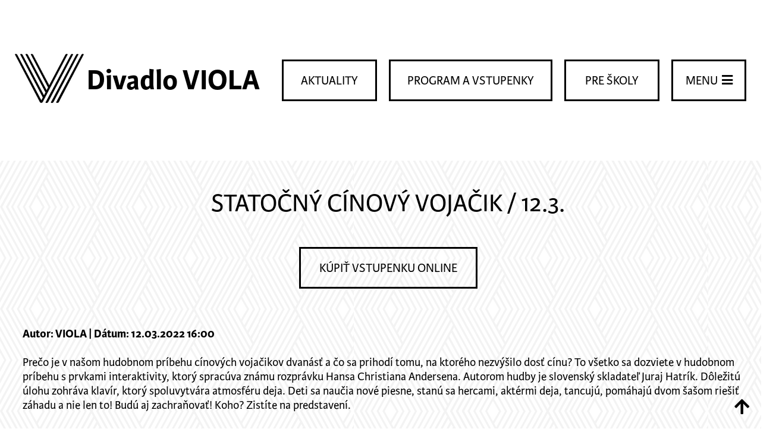

--- FILE ---
content_type: text/html; charset=UTF-8
request_url: https://www.violapresov.sk/program-a-vstupenky/statocny-cinovy-vojacik-12-3
body_size: 19780
content:
<!DOCTYPE html><html lang="sk" style="scroll-behavior:smooth;"><head><meta charset="utf-8"/><meta name="google-site-verification" content="PE8DuVXRgfwaZpFJ5vmwZHqdUs7yVvtSF-DWcGxtbtQ" /><!-- SEO --><title>STATOČNÝ CÍNOVÝ VOJAČIK / 12.3.</title><meta name="robots" content="index, follow"/><meta name="googlebot" content="snippet, archive"/><meta name="description" content=""/><meta name="keywords" content=""/><meta name="og:locale" content="sk_SK"/><meta property="og:locale" content="sk_SK"/><meta name="og:type" content="website"/><meta property="og:type" content="website"/><meta name="og:title" content="STATOČNÝ CÍNOVÝ VOJAČIK / 12.3."/><meta property="og:title" content="STATOČNÝ CÍNOVÝ VOJAČIK / 12.3."/><meta name="og:description" content=""/><meta property="og:description" content=""/><meta name="og:url" content="https://www.violapresov.sk/program-a-vstupenky/statocny-cinovy-vojacik-12-3"/><meta property="og:url" content="https://www.violapresov.sk/program-a-vstupenky/statocny-cinovy-vojacik-12-3"/><meta name="og:image" content="https://www.violapresov.sk/og.jpg"/><meta property="og:image" content="https://www.violapresov.sk/og.jpg"/><meta property="og:image:url" content="https://www.violapresov.sk/og.jpg"/><meta property="og:image:type" content="image/jpeg" /><meta property="og:image:width" content="546" /><meta property="og:image:height" content="546" /><meta name="twitter:card" content="summary"/><meta name="twitter:title" content="STATOČNÝ CÍNOVÝ VOJAČIK / 12.3."/><meta name="twitter:description" content=""/><meta name="twitter:url" content="https://www.violapresov.sk/"/><meta name="twitter:image" content="https://www.violapresov.sk/og.jpg"/><link rel="stylesheet" href="https://use.typekit.net/bti7mzv.css"><link rel="stylesheet" href="/css/cssmin.css?v=240804"/><style>
            #main .order-wrap .order-place-data .order-place .place.occupied.covid { background-color: #a3a3a3; color: #000; }
            #main .static table { display: none; }
            #main .static iframe { margin-left: auto; margin-right: auto; text-align: center; display: block; float: none; margin-bottom: 30px; }
            /**/
            .grecaptcha-badge { visibility: hidden; opacity: 0; }
            /**/
            #searchphrase { font-family: karmina-sans, sans-serif; text-transform: none; width: 195px; background-color: #fff; border: 3px solid #000; height: 70px; margin-bottom: 23px; outline: none; padding-left: 15px; padding-right: 15px; text-align: center; font-size: 18px; font-weight: 700; text-transform: uppercase; color: #000; }
            #searchphrase::placeholder { color: #000; opacity: 0.5;  }
            #searchphrase::-ms-input-placeholder { color: #000; opacity: 0.5;  }
            #searchsubmit { font-family: karmina-sans, sans-serif; border: 3px solid #000; color: #000; display: inline-block; font-size: 21px; font-weight: 400; height: 70px; line-height: 3; padding-top: 2px; text-align: center; text-decoration: none; text-transform: uppercase; width: 160px; text-transform: uppercase; letter-spacing: 2px; color: #000; background-color: #00ffd8; font-weight: 700; cursor: pointer; }
        </style><!--[if lt IE 9]><script src="/js/html5shiv.min.js"></script><script src="/js/html5shiv-printshiv.min.js"></script><script src="/js/selectivizr.min.js"></script><script src="/js/modernizr.min.js"></script><![endif]--><script src="https://www.google.com/recaptcha/api.js?render=6LeehyApAAAAAC-u2vhkvaWHlKTD8bcwaMlEB-Gz"></script><script>grecaptcha.ready(function(){grecaptcha.execute("6LeehyApAAAAAC-u2vhkvaWHlKTD8bcwaMlEB-Gz",{action:"validate_captcha"}).then(function(a){document.getElementById("g-recaptcha-response").value=a})});setInterval(function(){grecaptcha.ready(function(){grecaptcha.execute("6LeehyApAAAAAC-u2vhkvaWHlKTD8bcwaMlEB-Gz",{action:"validate_captcha"}).then(function(a){document.getElementById("g-recaptcha-response").value=a})})},9E4);</script><link rel="apple-touch-icon" sizes="180x180" href="/apple-touch-icon.png"><link rel="icon" type="image/png" sizes="32x32" href="/favicon-32x32.png"><link rel="icon" type="image/png" sizes="16x16" href="/favicon-16x16.png"><link rel="manifest" href="/site.webmanifest"><link rel="mask-icon" href="/safari-pinned-tab.svg" color="#000000"><meta name="apple-mobile-web-app-title" content="Divadlo VIOLA"><meta name="application-name" content="Divadlo VIOLA"><meta name="msapplication-TileColor" content="#ffffff"><meta name="theme-color" content="#ffffff"></head><body itemscope itemtype="http://schema.org/WebPage"><div id="header-wrap"><header id="header"><nav id="logo" style="margin-top:58px;"><a href="/"><img src="/img/violapresov-logo-divadlo-.svg" alt="" width="116" style="width:116px;height:auto;float:left;float:left;margin-right:5px;"/></a><div id="logoheadline" style="float:left;font-size:49px;font-weight:700;font-family:karmina-sans,sans-serif;margin-right:0px;margin-top:54px;">Divadlo VIOLA</div></nav><nav id="menu"><a href="javascript:void(0)" title="" id="bars" style="margin-top:50px;">Menu&nbsp;<i class="fas fa-bars"></i></a><div id="menuitems"><a href="/program-a-vstupenky" title="" class="item active">Program a vstupenky</a><a href="/domov" title="" class="item">Aktuality</a><a href="/o-viole" title="" class="item">O Viole</a><a href="/pre-skoly" title="" class="item">Pre školy</a><a href="/repertoar" title="" class="item">Repertoár</a><a href="/priestory" title="" class="item">Priestory</a><a href="/napisali-povedali-o-nas" title="" class="item">Napísali / povedali o nás</a><a href="/kontakt" title="" class="item">Kontakt</a><a href="/audio-kniha" title="" class="item">Audiokniha</a><a href="https://www.facebook.com/pg/violapresov/photos/" title="" class="item">Galéria</a><a href="/spolupracujuce-organizacie" title="" class="item">SPOLUPRACUJÚCE ORGANIZÁCIE</a><form method="post" accept-charset="utf-8" class="forms" autocomplete="off" spellcheck="false" style="margin-top:30px;" action="/vyhladavanie"><div style="display:none;"><input type="hidden" name="_method" value="POST"/><input type="hidden" name="_csrfToken" autocomplete="off" value="822f7b9d2146bd2019e21a1d09e46ba2abf481c42fb304e9ba9ddffcf96cdb224452cf5e1b6409331cbc23afa10db61fe6732f98a6112b4aa1e93694b5ad51c4"/></div><input type="search" name="searchphrase" placeholder="text pre hľadanie" id="searchphrase" maxlength="255" required="required" autocomplete="off"/><button type="submit" id="searchsubmit">Vyhľadať</button><div style="display:none;"><input type="hidden" name="_Token[fields]" autocomplete="off" value="6ca8ba416358816e98e8b9e851fe4a2dcb2aeff2%3A"/><input type="hidden" name="_Token[unlocked]" autocomplete="off" value=""/></div></form><a href="javascript:void(0)"><img src="/img/cross.svg" alt="" height="25" width="25" id="hide-menu"/></a></div></nav><nav id="pre-skoly" style="margin-top:100px;"><a href="/pre-skoly" title="">Pre školy</a></nav><nav id="program-a-vstupenky"><a href="/program-a-vstupenky" title="" style="margin-top:50px;">Program a vstupenky</a></nav><nav id="kasting"><a href="/domov" title="" style="margin-top:50px;">Aktuality</a></nav></header></div><main id="main"><div class="static"><h1>STATOČNÝ CÍNOVÝ VOJAČIK / 12.3.</h1><a href="/objednavka-platba-kartou/394" title="" id="rtc">Kúpiť vstupenku online</a><p><strong>Autor: VIOLA | Dátum: 12.03.2022 16:00</strong></p><p><br>Prečo je v našom hudobnom príbehu cínových vojačikov dvanásť a čo sa prihodí tomu, na ktorého nezvýšilo dosť cínu? To všetko sa dozviete v hudobnom príbehu s prvkami interaktivity, ktorý spracúva známu rozprávku Hansa Christiana Andersena. Autorom hudby je slovenský skladateľ Juraj Hatrík. Dôležitú úlohu zohráva klavír, ktorý spoluvytvára atmosféru deja. Deti sa naučia nové piesne, stanú sa hercami, aktérmi deja, tancujú, pomáhajú dvom šašom riešiť záhadu a nie len to! Budú aj zachraňovať! Koho? Zistíte na predstavení.</p><p><em><br><em>Vhodné pre deti od 3 rokov.</em></em><br><br>Réžia:&nbsp;<strong>Tatiana Pirníková</strong></p><p>Hudba:&nbsp;<strong>Juraj Hatrík</strong></p><p>Scéna a kostýmy:&nbsp;<strong>kolektív</strong></p><p></p><p><br>Hrajú:</p><p><strong>Petra Bačinská</strong></p><p><strong>Jana Jenčová</strong><br></p><p><strong>Peter Biž</strong></p><p><strong>Miroslav Bodoki<br></strong></p><p></p><p><br>Klavírny sprievod:<br><strong>Tatiana Pirníková</strong></p><p><strong>Sofia Borzová</strong></p><p>Svetlá a projekcia:&nbsp;<strong>Peter Kovaľ</strong><br><br></p><p>Divadlo VIOLA / klub<br>VSTUPNÉ 5 €</p><p>Vstupenky si môžete zakúpiť on line na našej web stránke.<br>Lístky je možné zakúpiť elektronicky priebežne, najneskôr v deň pred konaním podujatia do 24.00 hod. V prípade, že si neviete zakúpiť vstupenku online, kontaktujte nás: info@violapresov.sk, 0908 978 913 (dostupné v pracovných dňoch od 10. do 16. hod.)</p><p>Na mieste je možná LEN PLATBA V HOTOVOSTI.</p><p>Sedenie možno nebude zodpovedať číslam na vstupenke, keďže bude upravené podľa aktuálnych opatrení. Pri on line zakupovaní vstupeniek sú rozlíšené detské miesta a miesta pre dospelých.<br>Naše priestory sú neustále vetrané vďaka vzduchotechnike.</p><p>Upozornenie:<br>Každý návštevník divadelného predstavenia sa musí preukázať platnou vstupenkou. Táto povinnosť sa vzťahuje aj na deti bez určenia veku. Dovoľujeme si upozorniť rodičov, aby brali do úvahy odporúčaný minimálny vek dieťaťa pre dané predstavenie.<br>**<br>Vzhľadom na epidemiologickú situáciu budú podmienky pre vstup na podujatie vychádzať z predpisov aktuálne platných pre deň, v ktorý sa podujatie uskutoční.</p><a href="/program-a-vstupenky" title="">Naspäť na výpis</a></div></main><div id="newsletters-wrap"><nav id="newsletters"><h2 id="return">Prihláste sa na odber noviniek</h2><form method="post" accept-charset="utf-8" class="forms" action="/subscribe#return"><div style="display:none;"><input type="hidden" name="_method" value="POST"/><input type="hidden" name="_csrfToken" autocomplete="off" value="822f7b9d2146bd2019e21a1d09e46ba2abf481c42fb304e9ba9ddffcf96cdb224452cf5e1b6409331cbc23afa10db61fe6732f98a6112b4aa1e93694b5ad51c4"/></div><input type="email" name="emailer" id="emailer" placeholder="*Váš email" required="required" maxlength="128" autocomplete="off"/><input type="hidden" name="g-recaptcha-response" id="g-recaptcha-response"/><input type="hidden" name="action" id="action" value="validate_captcha"/><button type='submit' id='submit' value="1">Chcem byť informovaný</button><br /><br /><br /><br /><br /><br /><br /><br /><br /><input type="hidden" name="divadelnepredstavenia" class="checkbox" id="divadelnepredstavenia" checked="checked"/><input type="hidden" name="hudobnepodujatia" class="checkbox" id="hudobnepodujatia" checked="checked"/><input type="hidden" name="workshopy" class="checkbox" id="workshopy" checked="checked"/><input type="hidden" name="vsetko" class="checkbox" id="vsetko" checked="checked"/><p> Prihlásením súhlasíte so spracovaním Vašich osobných údajov. <a href="/ochrana-osobnych-udajov" title="">Pred prihlásením si prečítajte podmienky spracovania tu.</a></p><div style="display:none;"><input type="hidden" name="_Token[fields]" autocomplete="off" value="a0c1d2f257cb45d5c522ffb87fc4e3e9022a4f44%3Aaction%7Cdivadelnepredstavenia%7Cg-recaptcha-response%7Chudobnepodujatia%7Cvsetko%7Cworkshopy"/><input type="hidden" name="_Token[unlocked]" autocomplete="off" value=""/></div></form><div class="cleaner"></div><style>
    #newsletters-wrap { width: 100%; min-height: 500px; margin-left: auto; margin-right: auto; text-align: center; background-image: url(../img/bg.svg); background-position: 0 0; background-repeat: repeat; }
    #newsletters-wrap #newsletters { width: 730px; min-height: 500px; margin-left: auto; margin-right: auto; text-align: center; padding-top: 30px; padding-bottom: 30px; }
    #newsletters-wrap #newsletters h2 { color: #000; font-size: 43px; font-weight: 400; line-height: 1.5; margin: 36px 0 30px; padding: 0; text-transform: uppercase; }
    #newsletters-wrap #newsletters form { display: block; }
    #newsletters-wrap #newsletters #emailer { font-family: karmina-sans,sans-serif; text-transform: none; float: left; width: 295px; background-color: #fff; border: 3px solid #000; height: 70px; margin-bottom: 23px; outline: none; padding-left: 18px; padding-right: 18px; text-align: center; font-size: 18px; font-weight: 700; }
    #newsletters-wrap #newsletters #emailer:hover, #newsletters-wrap #newsletters #emailer:active, #newsletters-wrap #newsletters #emailer:focus {}        
    #newsletters-wrap #newsletters #emailer::-webkit-input-placeholder { color: #00ffd8; text-transform: uppercase; font-size: 18px; display: inline; }
    #newsletters-wrap #newsletters #emailer::-moz-placeholder { color: #00ffd8; text-transform: uppercase; font-size: 18px; display: inline; }
    #newsletters-wrap #newsletters #emailer:-ms-input-placeholder { color: #00ffd8; text-transform: uppercase; font-size: 18px; display: inline; }
    #newsletters-wrap #newsletters #emailer:-moz-placeholder { color: #00ffd8; text-transform: uppercase; font-size: 18px; display: inline; }
    #newsletters-wrap #newsletters .group { float: left; width: 425px; text-align: left; display: block; }
    #newsletters-wrap #newsletters .group .checkbox { display: inline-block; margin-right: 10px; background-color: #00ffd8; }
    #newsletters-wrap #newsletters .group label { font-size: 17px; line-height: 1.384615384615385; font-weight: 400; width: 400px; display: inline-block; }
    #newsletters-wrap #newsletters #submit { float: right; background-color: #000; color: #00ffd8; cursor: pointer; font-family: karmina-sans,sans-serif; font-size: 20px; font-weight: 700; height: 125px; letter-spacing: 2px; line-height: 1.5; padding-left: 53px; padding-right: 53px; text-align: center; text-transform: uppercase; -webkit-transition: all .2s linear; -moz-transition: all .2s linear; -o-transition: all .2s linear; transition: all .2s linear; width: 300px; }
    #newsletters-wrap #newsletters #submit:hover, #newsletters-wrap #newsletters #submit:active, #newsletters-wrap #newsletters #submit:focus { background-color: #00ffd8; color: #000; }
    #newsletters-wrap #newsletters p { float: right; display: block; font-size: 14px; line-height: 1.25; text-align: center; width: 295px; }
    #newsletters-wrap #newsletters p a { color: #000; text-decoration: underline; }
    #newsletters-wrap #newsletters p a:hover, #newsletters-wrap #newsletters p a:active, #newsletters-wrap #newsletters p a:focus { color: #000; text-decoration: none; }
</style><script>
    document.getElementById("vsetko").onclick = function(){
        if(document.getElementById("vsetko").checked === true) {
            document.getElementById("divadelnepredstavenia").checked = true;
            document.getElementById("hudobnepodujatia").checked = true;
            document.getElementById("workshopy").checked = true;
        } else {
            document.getElementById("divadelnepredstavenia").checked = false;
            document.getElementById("hudobnepodujatia").checked = false;
            document.getElementById("workshopy").checked = false;
        }
    }
</script></nav></div><div id="partners-wrap" style="height:1518px;"><nav id="partners" style="height:1518px;"><h2>Hlavní partneri</h2><a href="https://fpu.sk/"><img src="/files/images/RedactorsImage/07/62/87/4ac11bfcb5e24734b8f6627303755a91/4ac11bfcb5e24734b8f6627303755a91.png" alt="" width="225" class="has-retina"/></a><a href="https://kultminor.sk/"><img src="/img/kultminor.png" alt="" width="84" class="has-retina"/></a><a href="https://www.culture.gov.sk/"><img src="/files/images/RedactorsImage/60/99/70/f0ff2ecb2210413ba03b627302b6bb3c/f0ff2ecb2210413ba03b627302b6bb3c.png" alt="" width="225" class="has-retina"/></a><a href="https://www.hf.sk/"><img src="/files/images/RedactorsImage/85/68/72/1277d8a0edaf430fa6d81a47ccaddd83/1277d8a0edaf430fa6d81a47ccaddd83.png" alt="" width="190" class="has-retina"/></a><a href="https://instytutpolski.pl/bratislava/"><img src="/img/polsky-institut-logo.png" alt="Poľský inštitút" width="142" class="has-retina"/></a><br /><br /><br /><br /><a href="https://www.violapresov.sk/o-z-suslava-musla"><img src="/img/suslava-musla-logo.png" alt="Šušľavá mušľa" width="142" class="has-retina"/></a><a href="https://www.facebook.com/violapresov/?locale=sk_SK"><img src="/img/kaviaren-viola-logo.png" alt="Kaviareň VIOLA" width="142"/></a><h2><br />Mediálni partneri</h2><a href="https://www.rtvs.sk/"><img src="/img/rtvs-logo.png" alt="" width="242"/></a><a href="https://www.bardejovskatv.sk/"><img src="/img/btv-logo.png" alt="" width="150"/></a><a href="https://www.lumen.sk/"><img src="/img/lumen-logo.png" alt="" width="220"/></a><a href="http://devin.rtvs.sk/"><img src="/img/radio_devin.png" alt="" width="165"/></a><a href="https://regina.rtvs.sk/"><img src="/img/radio_regina.png" alt="" width="165" class="has-retina"/></a><h2><br />Reklamní partneri</h2><a href="https://onlinebardejov.com/"><img src="/img/b-online-logo.png" alt="Online Bardejov" width="177"/></a><a href="https://kamdomesta.sk/presov/dnes"><img src="/img/kam-do-mesta-logo.png" alt="Kam do mesta" width="150"/></a><a href="https://www.artforum.sk/"><img src="/img/artforum-sk-logo.png" alt="Artforum" width="336"/></a><a href="https://hc.sk/"><img src="/img/hc-logo.png" alt="Hudobné centrum" width="196"/></a><h2><br />Partneri</h2><a href="http://www.zerozero.sk/"><img src="/img/zerozero.jpg" alt="" class="has-retina"/></a><a href="https://www.portalslovakia.sk/"><img src="/img/portal.jpg" alt="" width="150" class="has-retina"/></a></nav></div><div class="cleaner"></div><div id="footer-wrap"><footer id="footer"><!-- FOOTER LINKS --><div id="footer-links"> &copy; 2026 <a href="/" title="" id="owner">Divadlo <strong>VIOLA</strong></a><a href="/kontakt" title="">Kontakt</a><a href="/o-viole" title="">O Viole</a><a href="/obchodne-podmienky" title="">Obchodné podmienky</a><a href="/ochrana-osobnych-udajov" title="">Ochrana osobných údajov</a><a href="/domov" title="">Aktuality</a></div><!-- FOOTER SOCIAL --><nav id="footer-social"><h2>Sledujte nás</h2><a href="https://www.facebook.com/violapresov/" title="" class="social"><i class="fab fa-facebook-square"></i> Facebook</a><a href="https://www.youtube.com/channel/UCViL2YoXjjmxqUkoLiFgNTA" title="" class="social"><i class="fab fa-youtube"></i> YouTube</a><a href="https://www.instagram.com/viola_presov/" title="" class="social"><i class="fab fa-instagram"></i> Instagram</a><br /></nav><!-- FOOTER CONTACT --><div id="footer-contact"><h2>Kontakt</h2> Tkáčska 2, 080 01 Prešov<br /><a href="mailto:info@violapresov.sk" title="" class="emailer">info@violapresov.sk</a><br /><em>objednávanie programov pre školy:</em><br /> t.č. <strong><a href="tel:+421910189007" title="">0910 189 007</a></strong> (dostupné v pracovných dňoch od 10. do 16. hod.) </div><!-- AUTHOR --><nav id="author"> Webstránka od <a href="https://hellosmash.com"><img src="/img/smash_logo_white.svg" alt="" height="12.6" width="65.19"/></a></nav></footer></div><a href="#header" title="" id="totop" style="font-size:29px;color:#000;position:fixed;bottom:20px;right:20px;z-index:10001"><i class="fas fa-arrow-up"></i></a><script src="/js/script.min.js?v=200307"></script><script async src="https://www.googletagmanager.com/gtag/js?id=UA-134124491-1"></script><script>window.dataLayer=window.dataLayer||[];function gtag(){dataLayer.push(arguments)}gtag("js",new Date);gtag("config","UA-134124491-1");</script></body></html>

--- FILE ---
content_type: text/html; charset=utf-8
request_url: https://www.google.com/recaptcha/api2/anchor?ar=1&k=6LeehyApAAAAAC-u2vhkvaWHlKTD8bcwaMlEB-Gz&co=aHR0cHM6Ly93d3cudmlvbGFwcmVzb3Yuc2s6NDQz&hl=en&v=PoyoqOPhxBO7pBk68S4YbpHZ&size=invisible&anchor-ms=20000&execute-ms=30000&cb=qscqm2xvhfu0
body_size: 48780
content:
<!DOCTYPE HTML><html dir="ltr" lang="en"><head><meta http-equiv="Content-Type" content="text/html; charset=UTF-8">
<meta http-equiv="X-UA-Compatible" content="IE=edge">
<title>reCAPTCHA</title>
<style type="text/css">
/* cyrillic-ext */
@font-face {
  font-family: 'Roboto';
  font-style: normal;
  font-weight: 400;
  font-stretch: 100%;
  src: url(//fonts.gstatic.com/s/roboto/v48/KFO7CnqEu92Fr1ME7kSn66aGLdTylUAMa3GUBHMdazTgWw.woff2) format('woff2');
  unicode-range: U+0460-052F, U+1C80-1C8A, U+20B4, U+2DE0-2DFF, U+A640-A69F, U+FE2E-FE2F;
}
/* cyrillic */
@font-face {
  font-family: 'Roboto';
  font-style: normal;
  font-weight: 400;
  font-stretch: 100%;
  src: url(//fonts.gstatic.com/s/roboto/v48/KFO7CnqEu92Fr1ME7kSn66aGLdTylUAMa3iUBHMdazTgWw.woff2) format('woff2');
  unicode-range: U+0301, U+0400-045F, U+0490-0491, U+04B0-04B1, U+2116;
}
/* greek-ext */
@font-face {
  font-family: 'Roboto';
  font-style: normal;
  font-weight: 400;
  font-stretch: 100%;
  src: url(//fonts.gstatic.com/s/roboto/v48/KFO7CnqEu92Fr1ME7kSn66aGLdTylUAMa3CUBHMdazTgWw.woff2) format('woff2');
  unicode-range: U+1F00-1FFF;
}
/* greek */
@font-face {
  font-family: 'Roboto';
  font-style: normal;
  font-weight: 400;
  font-stretch: 100%;
  src: url(//fonts.gstatic.com/s/roboto/v48/KFO7CnqEu92Fr1ME7kSn66aGLdTylUAMa3-UBHMdazTgWw.woff2) format('woff2');
  unicode-range: U+0370-0377, U+037A-037F, U+0384-038A, U+038C, U+038E-03A1, U+03A3-03FF;
}
/* math */
@font-face {
  font-family: 'Roboto';
  font-style: normal;
  font-weight: 400;
  font-stretch: 100%;
  src: url(//fonts.gstatic.com/s/roboto/v48/KFO7CnqEu92Fr1ME7kSn66aGLdTylUAMawCUBHMdazTgWw.woff2) format('woff2');
  unicode-range: U+0302-0303, U+0305, U+0307-0308, U+0310, U+0312, U+0315, U+031A, U+0326-0327, U+032C, U+032F-0330, U+0332-0333, U+0338, U+033A, U+0346, U+034D, U+0391-03A1, U+03A3-03A9, U+03B1-03C9, U+03D1, U+03D5-03D6, U+03F0-03F1, U+03F4-03F5, U+2016-2017, U+2034-2038, U+203C, U+2040, U+2043, U+2047, U+2050, U+2057, U+205F, U+2070-2071, U+2074-208E, U+2090-209C, U+20D0-20DC, U+20E1, U+20E5-20EF, U+2100-2112, U+2114-2115, U+2117-2121, U+2123-214F, U+2190, U+2192, U+2194-21AE, U+21B0-21E5, U+21F1-21F2, U+21F4-2211, U+2213-2214, U+2216-22FF, U+2308-230B, U+2310, U+2319, U+231C-2321, U+2336-237A, U+237C, U+2395, U+239B-23B7, U+23D0, U+23DC-23E1, U+2474-2475, U+25AF, U+25B3, U+25B7, U+25BD, U+25C1, U+25CA, U+25CC, U+25FB, U+266D-266F, U+27C0-27FF, U+2900-2AFF, U+2B0E-2B11, U+2B30-2B4C, U+2BFE, U+3030, U+FF5B, U+FF5D, U+1D400-1D7FF, U+1EE00-1EEFF;
}
/* symbols */
@font-face {
  font-family: 'Roboto';
  font-style: normal;
  font-weight: 400;
  font-stretch: 100%;
  src: url(//fonts.gstatic.com/s/roboto/v48/KFO7CnqEu92Fr1ME7kSn66aGLdTylUAMaxKUBHMdazTgWw.woff2) format('woff2');
  unicode-range: U+0001-000C, U+000E-001F, U+007F-009F, U+20DD-20E0, U+20E2-20E4, U+2150-218F, U+2190, U+2192, U+2194-2199, U+21AF, U+21E6-21F0, U+21F3, U+2218-2219, U+2299, U+22C4-22C6, U+2300-243F, U+2440-244A, U+2460-24FF, U+25A0-27BF, U+2800-28FF, U+2921-2922, U+2981, U+29BF, U+29EB, U+2B00-2BFF, U+4DC0-4DFF, U+FFF9-FFFB, U+10140-1018E, U+10190-1019C, U+101A0, U+101D0-101FD, U+102E0-102FB, U+10E60-10E7E, U+1D2C0-1D2D3, U+1D2E0-1D37F, U+1F000-1F0FF, U+1F100-1F1AD, U+1F1E6-1F1FF, U+1F30D-1F30F, U+1F315, U+1F31C, U+1F31E, U+1F320-1F32C, U+1F336, U+1F378, U+1F37D, U+1F382, U+1F393-1F39F, U+1F3A7-1F3A8, U+1F3AC-1F3AF, U+1F3C2, U+1F3C4-1F3C6, U+1F3CA-1F3CE, U+1F3D4-1F3E0, U+1F3ED, U+1F3F1-1F3F3, U+1F3F5-1F3F7, U+1F408, U+1F415, U+1F41F, U+1F426, U+1F43F, U+1F441-1F442, U+1F444, U+1F446-1F449, U+1F44C-1F44E, U+1F453, U+1F46A, U+1F47D, U+1F4A3, U+1F4B0, U+1F4B3, U+1F4B9, U+1F4BB, U+1F4BF, U+1F4C8-1F4CB, U+1F4D6, U+1F4DA, U+1F4DF, U+1F4E3-1F4E6, U+1F4EA-1F4ED, U+1F4F7, U+1F4F9-1F4FB, U+1F4FD-1F4FE, U+1F503, U+1F507-1F50B, U+1F50D, U+1F512-1F513, U+1F53E-1F54A, U+1F54F-1F5FA, U+1F610, U+1F650-1F67F, U+1F687, U+1F68D, U+1F691, U+1F694, U+1F698, U+1F6AD, U+1F6B2, U+1F6B9-1F6BA, U+1F6BC, U+1F6C6-1F6CF, U+1F6D3-1F6D7, U+1F6E0-1F6EA, U+1F6F0-1F6F3, U+1F6F7-1F6FC, U+1F700-1F7FF, U+1F800-1F80B, U+1F810-1F847, U+1F850-1F859, U+1F860-1F887, U+1F890-1F8AD, U+1F8B0-1F8BB, U+1F8C0-1F8C1, U+1F900-1F90B, U+1F93B, U+1F946, U+1F984, U+1F996, U+1F9E9, U+1FA00-1FA6F, U+1FA70-1FA7C, U+1FA80-1FA89, U+1FA8F-1FAC6, U+1FACE-1FADC, U+1FADF-1FAE9, U+1FAF0-1FAF8, U+1FB00-1FBFF;
}
/* vietnamese */
@font-face {
  font-family: 'Roboto';
  font-style: normal;
  font-weight: 400;
  font-stretch: 100%;
  src: url(//fonts.gstatic.com/s/roboto/v48/KFO7CnqEu92Fr1ME7kSn66aGLdTylUAMa3OUBHMdazTgWw.woff2) format('woff2');
  unicode-range: U+0102-0103, U+0110-0111, U+0128-0129, U+0168-0169, U+01A0-01A1, U+01AF-01B0, U+0300-0301, U+0303-0304, U+0308-0309, U+0323, U+0329, U+1EA0-1EF9, U+20AB;
}
/* latin-ext */
@font-face {
  font-family: 'Roboto';
  font-style: normal;
  font-weight: 400;
  font-stretch: 100%;
  src: url(//fonts.gstatic.com/s/roboto/v48/KFO7CnqEu92Fr1ME7kSn66aGLdTylUAMa3KUBHMdazTgWw.woff2) format('woff2');
  unicode-range: U+0100-02BA, U+02BD-02C5, U+02C7-02CC, U+02CE-02D7, U+02DD-02FF, U+0304, U+0308, U+0329, U+1D00-1DBF, U+1E00-1E9F, U+1EF2-1EFF, U+2020, U+20A0-20AB, U+20AD-20C0, U+2113, U+2C60-2C7F, U+A720-A7FF;
}
/* latin */
@font-face {
  font-family: 'Roboto';
  font-style: normal;
  font-weight: 400;
  font-stretch: 100%;
  src: url(//fonts.gstatic.com/s/roboto/v48/KFO7CnqEu92Fr1ME7kSn66aGLdTylUAMa3yUBHMdazQ.woff2) format('woff2');
  unicode-range: U+0000-00FF, U+0131, U+0152-0153, U+02BB-02BC, U+02C6, U+02DA, U+02DC, U+0304, U+0308, U+0329, U+2000-206F, U+20AC, U+2122, U+2191, U+2193, U+2212, U+2215, U+FEFF, U+FFFD;
}
/* cyrillic-ext */
@font-face {
  font-family: 'Roboto';
  font-style: normal;
  font-weight: 500;
  font-stretch: 100%;
  src: url(//fonts.gstatic.com/s/roboto/v48/KFO7CnqEu92Fr1ME7kSn66aGLdTylUAMa3GUBHMdazTgWw.woff2) format('woff2');
  unicode-range: U+0460-052F, U+1C80-1C8A, U+20B4, U+2DE0-2DFF, U+A640-A69F, U+FE2E-FE2F;
}
/* cyrillic */
@font-face {
  font-family: 'Roboto';
  font-style: normal;
  font-weight: 500;
  font-stretch: 100%;
  src: url(//fonts.gstatic.com/s/roboto/v48/KFO7CnqEu92Fr1ME7kSn66aGLdTylUAMa3iUBHMdazTgWw.woff2) format('woff2');
  unicode-range: U+0301, U+0400-045F, U+0490-0491, U+04B0-04B1, U+2116;
}
/* greek-ext */
@font-face {
  font-family: 'Roboto';
  font-style: normal;
  font-weight: 500;
  font-stretch: 100%;
  src: url(//fonts.gstatic.com/s/roboto/v48/KFO7CnqEu92Fr1ME7kSn66aGLdTylUAMa3CUBHMdazTgWw.woff2) format('woff2');
  unicode-range: U+1F00-1FFF;
}
/* greek */
@font-face {
  font-family: 'Roboto';
  font-style: normal;
  font-weight: 500;
  font-stretch: 100%;
  src: url(//fonts.gstatic.com/s/roboto/v48/KFO7CnqEu92Fr1ME7kSn66aGLdTylUAMa3-UBHMdazTgWw.woff2) format('woff2');
  unicode-range: U+0370-0377, U+037A-037F, U+0384-038A, U+038C, U+038E-03A1, U+03A3-03FF;
}
/* math */
@font-face {
  font-family: 'Roboto';
  font-style: normal;
  font-weight: 500;
  font-stretch: 100%;
  src: url(//fonts.gstatic.com/s/roboto/v48/KFO7CnqEu92Fr1ME7kSn66aGLdTylUAMawCUBHMdazTgWw.woff2) format('woff2');
  unicode-range: U+0302-0303, U+0305, U+0307-0308, U+0310, U+0312, U+0315, U+031A, U+0326-0327, U+032C, U+032F-0330, U+0332-0333, U+0338, U+033A, U+0346, U+034D, U+0391-03A1, U+03A3-03A9, U+03B1-03C9, U+03D1, U+03D5-03D6, U+03F0-03F1, U+03F4-03F5, U+2016-2017, U+2034-2038, U+203C, U+2040, U+2043, U+2047, U+2050, U+2057, U+205F, U+2070-2071, U+2074-208E, U+2090-209C, U+20D0-20DC, U+20E1, U+20E5-20EF, U+2100-2112, U+2114-2115, U+2117-2121, U+2123-214F, U+2190, U+2192, U+2194-21AE, U+21B0-21E5, U+21F1-21F2, U+21F4-2211, U+2213-2214, U+2216-22FF, U+2308-230B, U+2310, U+2319, U+231C-2321, U+2336-237A, U+237C, U+2395, U+239B-23B7, U+23D0, U+23DC-23E1, U+2474-2475, U+25AF, U+25B3, U+25B7, U+25BD, U+25C1, U+25CA, U+25CC, U+25FB, U+266D-266F, U+27C0-27FF, U+2900-2AFF, U+2B0E-2B11, U+2B30-2B4C, U+2BFE, U+3030, U+FF5B, U+FF5D, U+1D400-1D7FF, U+1EE00-1EEFF;
}
/* symbols */
@font-face {
  font-family: 'Roboto';
  font-style: normal;
  font-weight: 500;
  font-stretch: 100%;
  src: url(//fonts.gstatic.com/s/roboto/v48/KFO7CnqEu92Fr1ME7kSn66aGLdTylUAMaxKUBHMdazTgWw.woff2) format('woff2');
  unicode-range: U+0001-000C, U+000E-001F, U+007F-009F, U+20DD-20E0, U+20E2-20E4, U+2150-218F, U+2190, U+2192, U+2194-2199, U+21AF, U+21E6-21F0, U+21F3, U+2218-2219, U+2299, U+22C4-22C6, U+2300-243F, U+2440-244A, U+2460-24FF, U+25A0-27BF, U+2800-28FF, U+2921-2922, U+2981, U+29BF, U+29EB, U+2B00-2BFF, U+4DC0-4DFF, U+FFF9-FFFB, U+10140-1018E, U+10190-1019C, U+101A0, U+101D0-101FD, U+102E0-102FB, U+10E60-10E7E, U+1D2C0-1D2D3, U+1D2E0-1D37F, U+1F000-1F0FF, U+1F100-1F1AD, U+1F1E6-1F1FF, U+1F30D-1F30F, U+1F315, U+1F31C, U+1F31E, U+1F320-1F32C, U+1F336, U+1F378, U+1F37D, U+1F382, U+1F393-1F39F, U+1F3A7-1F3A8, U+1F3AC-1F3AF, U+1F3C2, U+1F3C4-1F3C6, U+1F3CA-1F3CE, U+1F3D4-1F3E0, U+1F3ED, U+1F3F1-1F3F3, U+1F3F5-1F3F7, U+1F408, U+1F415, U+1F41F, U+1F426, U+1F43F, U+1F441-1F442, U+1F444, U+1F446-1F449, U+1F44C-1F44E, U+1F453, U+1F46A, U+1F47D, U+1F4A3, U+1F4B0, U+1F4B3, U+1F4B9, U+1F4BB, U+1F4BF, U+1F4C8-1F4CB, U+1F4D6, U+1F4DA, U+1F4DF, U+1F4E3-1F4E6, U+1F4EA-1F4ED, U+1F4F7, U+1F4F9-1F4FB, U+1F4FD-1F4FE, U+1F503, U+1F507-1F50B, U+1F50D, U+1F512-1F513, U+1F53E-1F54A, U+1F54F-1F5FA, U+1F610, U+1F650-1F67F, U+1F687, U+1F68D, U+1F691, U+1F694, U+1F698, U+1F6AD, U+1F6B2, U+1F6B9-1F6BA, U+1F6BC, U+1F6C6-1F6CF, U+1F6D3-1F6D7, U+1F6E0-1F6EA, U+1F6F0-1F6F3, U+1F6F7-1F6FC, U+1F700-1F7FF, U+1F800-1F80B, U+1F810-1F847, U+1F850-1F859, U+1F860-1F887, U+1F890-1F8AD, U+1F8B0-1F8BB, U+1F8C0-1F8C1, U+1F900-1F90B, U+1F93B, U+1F946, U+1F984, U+1F996, U+1F9E9, U+1FA00-1FA6F, U+1FA70-1FA7C, U+1FA80-1FA89, U+1FA8F-1FAC6, U+1FACE-1FADC, U+1FADF-1FAE9, U+1FAF0-1FAF8, U+1FB00-1FBFF;
}
/* vietnamese */
@font-face {
  font-family: 'Roboto';
  font-style: normal;
  font-weight: 500;
  font-stretch: 100%;
  src: url(//fonts.gstatic.com/s/roboto/v48/KFO7CnqEu92Fr1ME7kSn66aGLdTylUAMa3OUBHMdazTgWw.woff2) format('woff2');
  unicode-range: U+0102-0103, U+0110-0111, U+0128-0129, U+0168-0169, U+01A0-01A1, U+01AF-01B0, U+0300-0301, U+0303-0304, U+0308-0309, U+0323, U+0329, U+1EA0-1EF9, U+20AB;
}
/* latin-ext */
@font-face {
  font-family: 'Roboto';
  font-style: normal;
  font-weight: 500;
  font-stretch: 100%;
  src: url(//fonts.gstatic.com/s/roboto/v48/KFO7CnqEu92Fr1ME7kSn66aGLdTylUAMa3KUBHMdazTgWw.woff2) format('woff2');
  unicode-range: U+0100-02BA, U+02BD-02C5, U+02C7-02CC, U+02CE-02D7, U+02DD-02FF, U+0304, U+0308, U+0329, U+1D00-1DBF, U+1E00-1E9F, U+1EF2-1EFF, U+2020, U+20A0-20AB, U+20AD-20C0, U+2113, U+2C60-2C7F, U+A720-A7FF;
}
/* latin */
@font-face {
  font-family: 'Roboto';
  font-style: normal;
  font-weight: 500;
  font-stretch: 100%;
  src: url(//fonts.gstatic.com/s/roboto/v48/KFO7CnqEu92Fr1ME7kSn66aGLdTylUAMa3yUBHMdazQ.woff2) format('woff2');
  unicode-range: U+0000-00FF, U+0131, U+0152-0153, U+02BB-02BC, U+02C6, U+02DA, U+02DC, U+0304, U+0308, U+0329, U+2000-206F, U+20AC, U+2122, U+2191, U+2193, U+2212, U+2215, U+FEFF, U+FFFD;
}
/* cyrillic-ext */
@font-face {
  font-family: 'Roboto';
  font-style: normal;
  font-weight: 900;
  font-stretch: 100%;
  src: url(//fonts.gstatic.com/s/roboto/v48/KFO7CnqEu92Fr1ME7kSn66aGLdTylUAMa3GUBHMdazTgWw.woff2) format('woff2');
  unicode-range: U+0460-052F, U+1C80-1C8A, U+20B4, U+2DE0-2DFF, U+A640-A69F, U+FE2E-FE2F;
}
/* cyrillic */
@font-face {
  font-family: 'Roboto';
  font-style: normal;
  font-weight: 900;
  font-stretch: 100%;
  src: url(//fonts.gstatic.com/s/roboto/v48/KFO7CnqEu92Fr1ME7kSn66aGLdTylUAMa3iUBHMdazTgWw.woff2) format('woff2');
  unicode-range: U+0301, U+0400-045F, U+0490-0491, U+04B0-04B1, U+2116;
}
/* greek-ext */
@font-face {
  font-family: 'Roboto';
  font-style: normal;
  font-weight: 900;
  font-stretch: 100%;
  src: url(//fonts.gstatic.com/s/roboto/v48/KFO7CnqEu92Fr1ME7kSn66aGLdTylUAMa3CUBHMdazTgWw.woff2) format('woff2');
  unicode-range: U+1F00-1FFF;
}
/* greek */
@font-face {
  font-family: 'Roboto';
  font-style: normal;
  font-weight: 900;
  font-stretch: 100%;
  src: url(//fonts.gstatic.com/s/roboto/v48/KFO7CnqEu92Fr1ME7kSn66aGLdTylUAMa3-UBHMdazTgWw.woff2) format('woff2');
  unicode-range: U+0370-0377, U+037A-037F, U+0384-038A, U+038C, U+038E-03A1, U+03A3-03FF;
}
/* math */
@font-face {
  font-family: 'Roboto';
  font-style: normal;
  font-weight: 900;
  font-stretch: 100%;
  src: url(//fonts.gstatic.com/s/roboto/v48/KFO7CnqEu92Fr1ME7kSn66aGLdTylUAMawCUBHMdazTgWw.woff2) format('woff2');
  unicode-range: U+0302-0303, U+0305, U+0307-0308, U+0310, U+0312, U+0315, U+031A, U+0326-0327, U+032C, U+032F-0330, U+0332-0333, U+0338, U+033A, U+0346, U+034D, U+0391-03A1, U+03A3-03A9, U+03B1-03C9, U+03D1, U+03D5-03D6, U+03F0-03F1, U+03F4-03F5, U+2016-2017, U+2034-2038, U+203C, U+2040, U+2043, U+2047, U+2050, U+2057, U+205F, U+2070-2071, U+2074-208E, U+2090-209C, U+20D0-20DC, U+20E1, U+20E5-20EF, U+2100-2112, U+2114-2115, U+2117-2121, U+2123-214F, U+2190, U+2192, U+2194-21AE, U+21B0-21E5, U+21F1-21F2, U+21F4-2211, U+2213-2214, U+2216-22FF, U+2308-230B, U+2310, U+2319, U+231C-2321, U+2336-237A, U+237C, U+2395, U+239B-23B7, U+23D0, U+23DC-23E1, U+2474-2475, U+25AF, U+25B3, U+25B7, U+25BD, U+25C1, U+25CA, U+25CC, U+25FB, U+266D-266F, U+27C0-27FF, U+2900-2AFF, U+2B0E-2B11, U+2B30-2B4C, U+2BFE, U+3030, U+FF5B, U+FF5D, U+1D400-1D7FF, U+1EE00-1EEFF;
}
/* symbols */
@font-face {
  font-family: 'Roboto';
  font-style: normal;
  font-weight: 900;
  font-stretch: 100%;
  src: url(//fonts.gstatic.com/s/roboto/v48/KFO7CnqEu92Fr1ME7kSn66aGLdTylUAMaxKUBHMdazTgWw.woff2) format('woff2');
  unicode-range: U+0001-000C, U+000E-001F, U+007F-009F, U+20DD-20E0, U+20E2-20E4, U+2150-218F, U+2190, U+2192, U+2194-2199, U+21AF, U+21E6-21F0, U+21F3, U+2218-2219, U+2299, U+22C4-22C6, U+2300-243F, U+2440-244A, U+2460-24FF, U+25A0-27BF, U+2800-28FF, U+2921-2922, U+2981, U+29BF, U+29EB, U+2B00-2BFF, U+4DC0-4DFF, U+FFF9-FFFB, U+10140-1018E, U+10190-1019C, U+101A0, U+101D0-101FD, U+102E0-102FB, U+10E60-10E7E, U+1D2C0-1D2D3, U+1D2E0-1D37F, U+1F000-1F0FF, U+1F100-1F1AD, U+1F1E6-1F1FF, U+1F30D-1F30F, U+1F315, U+1F31C, U+1F31E, U+1F320-1F32C, U+1F336, U+1F378, U+1F37D, U+1F382, U+1F393-1F39F, U+1F3A7-1F3A8, U+1F3AC-1F3AF, U+1F3C2, U+1F3C4-1F3C6, U+1F3CA-1F3CE, U+1F3D4-1F3E0, U+1F3ED, U+1F3F1-1F3F3, U+1F3F5-1F3F7, U+1F408, U+1F415, U+1F41F, U+1F426, U+1F43F, U+1F441-1F442, U+1F444, U+1F446-1F449, U+1F44C-1F44E, U+1F453, U+1F46A, U+1F47D, U+1F4A3, U+1F4B0, U+1F4B3, U+1F4B9, U+1F4BB, U+1F4BF, U+1F4C8-1F4CB, U+1F4D6, U+1F4DA, U+1F4DF, U+1F4E3-1F4E6, U+1F4EA-1F4ED, U+1F4F7, U+1F4F9-1F4FB, U+1F4FD-1F4FE, U+1F503, U+1F507-1F50B, U+1F50D, U+1F512-1F513, U+1F53E-1F54A, U+1F54F-1F5FA, U+1F610, U+1F650-1F67F, U+1F687, U+1F68D, U+1F691, U+1F694, U+1F698, U+1F6AD, U+1F6B2, U+1F6B9-1F6BA, U+1F6BC, U+1F6C6-1F6CF, U+1F6D3-1F6D7, U+1F6E0-1F6EA, U+1F6F0-1F6F3, U+1F6F7-1F6FC, U+1F700-1F7FF, U+1F800-1F80B, U+1F810-1F847, U+1F850-1F859, U+1F860-1F887, U+1F890-1F8AD, U+1F8B0-1F8BB, U+1F8C0-1F8C1, U+1F900-1F90B, U+1F93B, U+1F946, U+1F984, U+1F996, U+1F9E9, U+1FA00-1FA6F, U+1FA70-1FA7C, U+1FA80-1FA89, U+1FA8F-1FAC6, U+1FACE-1FADC, U+1FADF-1FAE9, U+1FAF0-1FAF8, U+1FB00-1FBFF;
}
/* vietnamese */
@font-face {
  font-family: 'Roboto';
  font-style: normal;
  font-weight: 900;
  font-stretch: 100%;
  src: url(//fonts.gstatic.com/s/roboto/v48/KFO7CnqEu92Fr1ME7kSn66aGLdTylUAMa3OUBHMdazTgWw.woff2) format('woff2');
  unicode-range: U+0102-0103, U+0110-0111, U+0128-0129, U+0168-0169, U+01A0-01A1, U+01AF-01B0, U+0300-0301, U+0303-0304, U+0308-0309, U+0323, U+0329, U+1EA0-1EF9, U+20AB;
}
/* latin-ext */
@font-face {
  font-family: 'Roboto';
  font-style: normal;
  font-weight: 900;
  font-stretch: 100%;
  src: url(//fonts.gstatic.com/s/roboto/v48/KFO7CnqEu92Fr1ME7kSn66aGLdTylUAMa3KUBHMdazTgWw.woff2) format('woff2');
  unicode-range: U+0100-02BA, U+02BD-02C5, U+02C7-02CC, U+02CE-02D7, U+02DD-02FF, U+0304, U+0308, U+0329, U+1D00-1DBF, U+1E00-1E9F, U+1EF2-1EFF, U+2020, U+20A0-20AB, U+20AD-20C0, U+2113, U+2C60-2C7F, U+A720-A7FF;
}
/* latin */
@font-face {
  font-family: 'Roboto';
  font-style: normal;
  font-weight: 900;
  font-stretch: 100%;
  src: url(//fonts.gstatic.com/s/roboto/v48/KFO7CnqEu92Fr1ME7kSn66aGLdTylUAMa3yUBHMdazQ.woff2) format('woff2');
  unicode-range: U+0000-00FF, U+0131, U+0152-0153, U+02BB-02BC, U+02C6, U+02DA, U+02DC, U+0304, U+0308, U+0329, U+2000-206F, U+20AC, U+2122, U+2191, U+2193, U+2212, U+2215, U+FEFF, U+FFFD;
}

</style>
<link rel="stylesheet" type="text/css" href="https://www.gstatic.com/recaptcha/releases/PoyoqOPhxBO7pBk68S4YbpHZ/styles__ltr.css">
<script nonce="oPBduvopS3Sf83tIsO6UFA" type="text/javascript">window['__recaptcha_api'] = 'https://www.google.com/recaptcha/api2/';</script>
<script type="text/javascript" src="https://www.gstatic.com/recaptcha/releases/PoyoqOPhxBO7pBk68S4YbpHZ/recaptcha__en.js" nonce="oPBduvopS3Sf83tIsO6UFA">
      
    </script></head>
<body><div id="rc-anchor-alert" class="rc-anchor-alert"></div>
<input type="hidden" id="recaptcha-token" value="[base64]">
<script type="text/javascript" nonce="oPBduvopS3Sf83tIsO6UFA">
      recaptcha.anchor.Main.init("[\x22ainput\x22,[\x22bgdata\x22,\x22\x22,\[base64]/[base64]/[base64]/ZyhXLGgpOnEoW04sMjEsbF0sVywwKSxoKSxmYWxzZSxmYWxzZSl9Y2F0Y2goayl7RygzNTgsVyk/[base64]/[base64]/[base64]/[base64]/[base64]/[base64]/[base64]/bmV3IEJbT10oRFswXSk6dz09Mj9uZXcgQltPXShEWzBdLERbMV0pOnc9PTM/bmV3IEJbT10oRFswXSxEWzFdLERbMl0pOnc9PTQ/[base64]/[base64]/[base64]/[base64]/[base64]\\u003d\x22,\[base64]\\u003d\\u003d\x22,\x22w6HCkmvDgMOpe8K5wqVvwp/Dn8Kfwqw7wp/Cn8Kxw7hAw5hZwojDiMOQw4vCpyLDlyrCv8OmfQDCuMKdBMOkwq/ColjDv8KWw5JdUsKIw7EZPcOXa8KrwqoWM8KAw57DhcOuVDzCjG/DsVIIwrUAbVV+JSnDp2PCs8O5BT9Bw6sSwo17w4TDn8Kkw5k/[base64]/Du2nDmko4CinDjMOIwqBhw4Bcwr3CqGnCucOWS8OSwq4cJsOnDMKKw4TDpWE1KsODQ07CnhHDpT4OXMOiw5vDmH8iSsKOwr9AIMO2XBjCtsKqIsKnRsOeCyjChMOTC8OsJFcQaFbDtsKML8KnwpNpA1d4w5UNYMKNw7/DpcOTNsKdwqZ+U0/DonLCs0tdF8KeMcOdw4bDvjvDpsKHK8OACFrCvcODCWE+eDDCoi/CisOgw5XDkzbDl2dhw4x6XDI9AlV4acK7wp7DgA/CggHDnsOGw6cRwqpvwp49T8K7YcOTw7V/DQw5fF7DgG4FbsOfwqZDwr/Cl8OnSsKdwr7Co8ORwoPCmcOPPsKJwqZqTMOJwr/CpMOwwrDDisOdw6s2K8KQbsOEw7vDm8KPw5lMwqjDgMO7YT48EzxIw7Z/a2wNw7g+w7cUS1LCtsKzw7JRwrVBSjPCjMOAQy7CqQIKwoHCvsK7fSDDozoAwpHDu8K5w4zDq8Kmwo8CwotTBkQEA8Omw7vDlQTCj2NGXTPDqsOWfsOCwr7Dr8K+w7TCqMKjw7LCiQB8wrtGD8K/SsOEw5fComAFwq8pZsK0J8OMw4HDmMOawrpdJ8KHwrQ/PcKuQxlEw4DClcOZwpHDmiwpV1tXTcK2wozDnihCw7M6acO2wqtWQsKxw7nDhlxWwokuwqxjwo4fwrvCtE/Cv8KAHgvCqkHDq8ORMn7CvMK+QR3CusOiWWoWw5/CvlDDocOeccKMXx/CgsKZw7/DvsKgwrjDpFQkc2ZSYMKsCFl3wpF9csOKwo1/J3x1w5vCqTkfOTBJw6LDnsO/IsO8w7VGw6Jcw4ExwofDnG5pFzRLKg90HmfCrMOHWyMGCUzDrEzDrAXDjsOuB0NAGE43a8K6wrvDnFZ1AgA8w7/ChMO+MsO/[base64]/w6VvPxg1w6vDocKSw4nDuMKbcXLDoknCvcKPfDAsY13DiMKbLcOHZyVcDDIcL1HDk8O/OiAqIlpKwpbDkDjCvcKFw7F7w4zClGofwoM2wqB8ZUDDrcKwL8KqworClsKuXMOMdMKzEztoGx07MA58wpjCg0LCrXUWPirDlMKaYGXDosKgU1/CuDcUfsK9VifDrMKhwp/Dm1w6aMKSQMODwqArwq7Cs8OIfwkIwo7Ci8Oawp0zRg7Cu8KVw71Ow6bCq8ORCsOgdQRuw77CiMOcw4VWwqDCs23CigwDfcKCwrs8Kn0GRMKLbMOpwr/DosKxw5XCtcKYw4ZSwrfCk8OkFMKeBsOubR/DtcOzwq5ewpEkwo4xaC/[base64]/wo4fwq/DhUrCiB3DmV5hw7dBw7/[base64]/CvUh3w4F+Tz00HsKXasKADTVhBDF1DMOFwp/Dsw3DosOiw6LDt1zChcKawpkWAVDCn8KWIcKDSUJww719wo/[base64]/[base64]/CrMO0IUpIRnsGwrhKwrpew7LCgcKewo7CkyrDmjPDtMKXCxDCt8KrRMOXYsKca8KQXw/DksOrwqc5wpnCp29IGiTDhsKpw7ovW8KaXk3DiTLDmGYWw4BUFTZwwrUtUsOLG2fCqArCjcOkw5dSwpUjw6HCk3bDr8Kdw6VhwrMOwp5mwo8PbgPCt8KKwoQEJcKxeMOjwp8FQCheDzAlLMKpw7s4w6XDmXkewqDDhn8XYcK3KMKsdsKZSMKyw6pJScOyw4I/[base64]/DmcOuw5cTe8OJMsOIPsKJYMOFQ8OffcK0CMKxw7Y/[base64]/DjzYkwrBbCMO7w6jDkjMew7ZGwoRwGMOzwoZzQiLDrCHCiMKzw5R0ccKxwo1wwrY6wolhwqpSwoUWw5LDjsKEM1jCiVJYw646wpHDnFjDtXxvw75Ywop8w7cWwqzDigsAOsKadcOywrLCp8OTw6dBwqPDpMKvwq/DlGYPwpUpw6HDoQrDpHbDqnbDt2TCgcOKw4zDn8OfZ1RAwq0LwpHDn2rCrsKXwqPDnj11JEPDhMOJXjchGsKfeF8Lw5vDvgHCrsOaD3XCu8K/IMOXw5bDicO5w6fDqMKuwrPClURYwoUcIsKrw4c6wrljworCkCzDpsOlWiDCg8Okc3rDocOLaHJiLsOgScKvwofCpcOqw6/DgG0cMHXDvMKiwr87wprDmVzCicOuw6fDvsOVwo8Iw6PDvMK6RCPDryp1IR3DnAB1w5R/OHPDmxvCiMK+eR3DqcKJw44/[base64]/[base64]/w6Q0wrvCu1Ezw5tzw4fDvg/Dm8O0UMOQw6vDl8KpUMOZw64pacO6wr8Iwro/w5HDrMOtPFY7wrHCn8O7woEsw63CvRPDmsKZCyrDpxl0wrrCjcKTw7Yew5ZEecOCZhJqNHtOJcOZLMKIwqpBcR3CpcKLcXHCucOfwpvDtcK+w7gFdMK/AsOBJcOdQUAyw7c7MBLCv8KZw4kNw58QZABVwpPDmBXDhcOlw4B4wrRES8OCF8K4w442w7UgwqvDkgvCusKyGyFswr/DhzvCombCpHHDnWLDtD7Cm8OBwpFeMsOva3BHA8KsTsK6PgdbAiLCqTHDosOwwoDDrw5yw6secVIGw64twrZowoDChUfCl0tlw44BX03CkMKXw4nDgcOdFFZ/f8KaQXIawqt7YsKbcsObRcKOwoRVw4bDtcKDw7VRw4NpRsKEw6rCi2HDsjR8w6fDlMOEZsOqwqx+LQ7CvRPCtMOKF8KuKMK/OTjCvUghIMKvw6LCtsOEwrVWwrbClsKAJ8O+EFhPIMKAOQRlWn7CtcKDw7ApwqLDvDzDjsKcJ8Khw58dGsKdw6PCpsKnawjDvWjCq8KZTcOAw4jCrwfChycLAsOXFMKUwprDiW/DscKxwrzCi8KowqsIIjjCuMOKNm8lLcKDwrEdw6QSwpDCpEZ/wrQiwqPCogs2YF4dA03CvcOLeMO/WCQKw7NCasOFwq4Cd8Krwp4Zw6vDiVEuasKoOHR+FMOSTlHDli3ChcO7MFLDtxo9w69PUTwXw4rDixTCkAhVH25fw5rDuQ5rwpRRwqR9w5NGLcK/w6DDr2LDi8ORw4DDnMOIw59Nf8KIwpwAw4UFwqctfMOyI8Ofw77Dt8Kjw7DDiUTCh8Omw7vDicKxw6d4XmNKw6jCoxTDo8K5UEJracOLRVRUw4zDhsKrw7DDszdUwpZiw59swoHCuMKgAlUZw5zDl8KvWsOdw4xwJS/[base64]/woReYijDssKVw55fXxtVwrTClGvCh8OxL8K2Z8OBwqHDkyBQBlBXWgfDlVPDuhjCtWzDgn9uRDI0N8KBDR/DmUHDkjXCo8KTwoLDp8KiMsK9wpNLD8KCHsKGwqPCvjzDlCFFDcObw6YaESJWTVgVIsOjfWvDj8Olw4Ahw7xxwpxYKgXCmyvDi8OJw6TCsVQ6wpXCkhhdw6jDkhbDo1U6FxPDg8KKw4rCkcKbwrxww53DvD/[base64]/CisOBw4PDtsOLIFhJw7hyGMOjw6vDsxPDisO2w4IRwpkjMcOGAcKUSDzDu8KvwrPCpkoTQRk7woccA8Kow5rCiMO8Yk9bw6xLBcKDdBjDg8KSwqkyQsOHdgLDh8OIBMKcdXYjScKQLiwbGgozwonDssKENsOWw417ZB/DuFbCmsKhQwcfwp9kAcO6LEbDn8KwUgNgw4jDn8K6AU1tPcKmwpxOaBZ8HsOid1PCpWXDlTVkBWfDrjo6w4xFw7wKbg1TU03DrMKhwo5ZMMK7BEBYd8KBZVQawqo9wpjDj2JEW2bCkBDDgMKHOsKewrnCtnJpZ8OfwqB/ccKAMCnDm20xOWsLFAXCpMOfw5fDn8K+wpDCoMOjWsKfQGhBw7zCkU1ywpR0Y8KJYX/CocKdwpPDgcO2w5HDr8KKAsK6HcO7w6zChy/ChMKyw7FVd01ewprDncOWScKKM8KMMMKIw7IRPVwWYQxea2rDtAzCgnfCpcKDwr3Cq3XDmcKSYMOTfMO/[base64]/Cl33CpMKJw6M9MCxBwp/CtcKbw7Rzw6bDhMOJwpEJHcOtRHrDjRMeUXbCmknDvcO5woEQwrZNeQRqwpzCsAVrRlF2YsOTw6TDnBHDiMKTAcOPFjgpcnzCvmrChcOAw5jCvxPCpcKwTcKuw5dsw4vDqsOKwrZ8FMO/FsOEw4rDrwlwO0TDoAbDuSzDlMKJWsOiHB8mw4JsAV7CtsOcLsKjw7UTwosnw5s8woTDscKnwpHDpGc/Ok/DkMKzw6jDj8O5w77DiANiwo1Ow5jDsHjDn8KBfsK9wpbDt8KBUMO2DXo9KcKpwpzDiwvClcOobsK3w7p8wqI+wr7DncOPw63DqHrCm8K0GcK4wqrDm8KdbsKaw64Jw6IWw6dnF8Kow51CwpkQV33Cqm7DtcOiU8O7wpzDjFTCvAZzWFjDh8Ouw5LDj8ORw5/Cn8O9wpnDgj3CmUcRwp1Nw5fDkcKZwrnCqsOcwqnDlBbDssOCAWhLVyNlw67DmxfDgMKxQsO4QMODw7/Cj8OPNsKcw4nCo3rDr8OyScOoETvDvgIewoB9wr1dT8KuworCphYowqVqSjZ0wp3DiTHDkcK3S8O0w5/DsiIxDiDDhDBMbFHCvEp/w718W8OBwrFaY8KewolKwpAwAcKiEsKrw6DCpMKGwpQNOUjDpEPCvUcId3ohw6A+woTDtMKbw5BiMMOdwpDCqiHCg2rDg2HDgsOqwqROw6XDrMO5Q8O5Y8K8wrYtwoA8NSbDtcKpwpXCpsOWJV7CvMO7wofDtgtIw7Yfw5V/w4d3Vyt5wprDocOSCAB6w59Ndx92H8KmM8ObwqoMdUvDr8OEUGfCmkwgNsOhADfCjMOEIsKzCydgaxHDkMK1Hidww4rCkFfCscK4Z1jDusOaICs2w6xcwpUAw78Kw5NyU8OsLVjDocKZPcOZJGtZwqLDmgnCisODw5JYw49bf8Oyw6ROw4NQwr/Cp8Ojwo06KFFYw5vDrMK/dsKxbCzCjWxRw7jCsMO3wrM7Vx5vw5zDpsOvQw1SwqnCu8KRU8Osw7/[base64]/[base64]/QzpNw6QKVsK2ScKCChDCvVzCkcKMwq8VTSzChmlmwrPCl8KwwqvDqsKQw73DtsORw40sw5jCixbCrcKDZMOFwqltw7dDw4NpGcKdaX/DojRSw67CtcOqaVvCp1xgw68KXMOXwrDDnwnCjcOGbyLDhsKbRmLDosOlMgfCpSHDp1gKRsKgw4J5w4TDoC7Co8K1woHDpsKgSsObwqlKwpvDssKOwrpgw7rCjsKLSsOZw686d8K/TTomwqDCgcK/w7xwIiTDox3DtGgkJwR8w77DhsOqw5rCqMOvXsKpw73CiWsWBcKKwo9IwrrChcKcGhnCjMKzw5DCvDpYw5DCjlF4wok8esKXw5h/WcOkZMK4ccOLJsOqw6nDszXCi8OsakIYM07Dk8KSEcK/HGJmSDQWwpF3woZcKcOFw6MXNB1tHsKPR8O8w63CuQ7Dj8OCw6bCrEHDoGrDhsKZCMKtwpsSB8OdWcKaSEvDkMOvwpDDvWV+wqLDisKPYjzDv8KgwrXCnhPDuMKla3Irw4pGJ8O1wow6w5LComLDhSwtWMOgwp1+MsKtZRfCmDFOw6/CkcOzP8KFwrbClEvDncOuGynCryjDsMO6GcKeXcOkwo3Dl8KmIsOZwqbChsKowp3CoRrDt8OsDkxfVH7CqVdZwoFTwqUVw5nCtCZLDcKDJMOQAsOywo8hbMOqwrTDuMK6Ih/Dq8Kcw6saM8Kje0odwrhnAsOvZD01b3MYw4kaQxlkRcOCScOuF8OOwozDucOSw7ZNw6gMX8OnwoZfTkw8wpnDjUsCPcOZXEFIwprDgMKRwqZPwo/[base64]/CpcOgfyTDmMODQsKtaCVEWMKRwpXDmMKdHH/DtcKBwrwESU/DrMOAJnTDrMOiXULDs8KxwrZHwqfDjHTDuyFxw58eKcKvwqprw4o5cMOFWRU8RkdnYMOmRTlCV8OAw4YrdB/DggXCmwkBaR43w4fClsKaasKxw75QHsKOwo4OTA/DkWrDpHAUwpBBw7HCkT3ChcKuw4XDug/CoWzCnxkGOMOTecKQwrEId2/DlsO3OsOawrXCshF3w7fDr8K0fQhhwrA5XcOsw7sOw4vDhH3CoCnDhnLDnlsaw55eEjbCp3bDmMKzw41VbBPDgsKnWB8DwqXDucKbw7DDrQptXsKGwqBrw7dAJsOQCcKIYsKnwrdOLMOYH8OxVsOEwr/Dl8KhBz5RKSZ0cVhAwpQ7wpXCgcKxOMOCaQnCm8K1ZWVjU8OTN8KPw5nChsKxNQZSw4LDrRfDlWfDv8OFworDjkZdw4khdjzCl1nDmcOQwrt4NiopJAXCmkbCohrCpMK8acKrw4/CkCwhwrvCjsKET8KhI8O6woxGGcO/HnkrFcOfwrppbS9BL8O9w51wNVNJw5vDlk4ZwoDDksKvCcOxFFDCpmQ5Hj3DgwFCIMO0dMK7ccK9w4/[base64]/DlVfCsX0oUx/CgsOpwrTDu8KJHHrCicOEwqnCsGJwY2jCrMOPHsK6BUPDu8OVJMOhbVrCjsOtNcKMRy/DpcK5PcO/w48uw65YwrbDtMOcI8Kxwowgw75YLVfDsMOyM8KLw7XCrsOwwrtPw7XClMOvR0w0wrfDp8O6w5wOwozCoMOww6chw5fDql/Co2gxaztzwowewp/CmCzDnDnCkGYTbE8hacOLHsO7wrLCtzrDqwHCpsOOfnkMcMKPdAMUw6QydUF0wqkLworCiMK9w4nDvcOaFwhzw4vCgsOJw4FpLsKvBlHDncK9w69EwrsHYGTCgcOoIhRiBj/[base64]/CgMOZw4Bcw4ZywpnCkcOfw6ILYX/[base64]/[base64]/Cl1Ndw6VZwoLCrmVPwqvCl3HDmnIHZBPDryDDsgBTw7AUTsKVG8K3JXrDgsOIwqbCoMKMwqvDrcOCHsKpRsOlwptswrXDqsKfwpY/[base64]/wrPDvk/CsUBDw7olw4zDmCgsw54Lw4zClVnClQ5NI0ZwSABdwpTClsOJBMOzeyItf8Olw4XCusKTw7fCrMOzwpcrLwnCkCcLw7gvXcONwr3DjVDDncKVw4wiw6jDksKBVh/DpsKpw4rDgU0jHE/CjsK5w6FcIFIfcsKJwpzCgMOuN34xwqrCgMOnw6HCvcO1woUwJMO6ZsOrw5sVw4/Dv39LZHlfNcOiGWTDtcOmKVxUw57Dj8OawotJeC/CsBrCqcODCMOeMxnCvR9sw6wONyLDiMOccMOLP39+Y8K/M2xSwo8Ew5jCnMKEEDnCj09qw6XDh8O2wrs0wpfDscOpwqbDqEPDjiBIworCjMO2wp8BBGZ9wqFTw4gkw7bDpndbbEDClz/DjxJbDjkcKMOcfmFWwqVpVAdlHz7DkVh6wqrDi8Kdw4wIRwvDj2srwro9w57Cv35YX8K1NmpZwr4nA8Kuw45Ow4bCq3YgwozDrcO9PjjDk1vDoyZCwqg/AsKuwoADwq/[base64]/DiB5BBcKTwrfCv30GTXnDgHvCs8OTwox8wowsAxxFUcKlw4tVw5dkw6xgVzpGRsOvwpoSw4rDnsKBcsOkcUYkbMO0D04/VCDCksOVKcO3QsOlZcOfw4rCrcO6w5Jcw6B6w7TCpEBhVx0gwpDDtMO8wodew7xwWj53worDrFTDssO0UmTCq8Odw5XCl3/CmEXDn8KXCMOMXcO4Q8KIwrRKwpULB0LClsO7UsK2DRJ4bsKuG8Oyw4XCjsOvw61BX0TCqMKcwq4rb8Krw77DkX/DgEh3wo11w5E/w6zDkE4fw7HDjG/Dg8OoS1cqEEEQw4fDq1srw4hnICUTcHtKwolFw7PCrxDDnxrCj0lXwqYxw4oTw6lIZ8KAHEDCjGjDhcKow5RrNFVQwo/CrTcnccK2b8K+BMOsY1skHcOvAm59wpQRwoF7Y8KWwoXCh8K9fcOfw6fCp1cwOwzClC3Dh8O8MEPDp8KHeg9hZ8OOwpUPZ2PDmGLDpDDDt8KiUU7DqsOaw7ojBAI1NnTDgzTCmcKmBh9jw5Z0fTLDp8OiwpJbw6QdeMOBw78XwpbCk8Ogw7hLEXZTfS/DtcKXOyjCjMKsw5XCpMK0w5EcAcOJf2oYUl/Dl8OJwpcqKFvCmMKEwpdCQDBkwrcaD1/DtS3Ct1UDw6bDjnTCssK8BMKUwpcVw6sWcBIubxIow4TDnhFvw6XCgCTCsxhkARvCq8OtSWLCp8O1SsOfwpEYwqPDgHA+w4MYw48Cw6fCt8OZd0TCjsKhw7/[base64]/w79XworDo8Oxw7fCvxsFwoXDkHfCusKaw4w6w7HCp2LCjBAOWXAbfyfCk8Kvw7BxwqXDm0jDkMOHwoAiw6HDv8K/[base64]/Dm8ONwrogOFl9w5zCpFwaVX7CgcOBAz1XwpfDqcKewqQ6W8OLPz5lEcKXXcO3woHCuMOsM8K0wq/DucK0TsKPJMKyTixYw6wlYjkXbsOMPARccRjDqcKAw7sTbEpeEcKXw6zCuAEAKi94BsKFw5/ChcOuwrrDmsKuEcOBw4HDn8KTc3nCm8KBw7vCmsKqwq5DfcOEwrnCuWzDoBjCtsOxw5PDpF/DmF8zH0Y8w784IMOEYMKow6RVw6sxwprCjsKEw6UPw6HDnmw4w6sJbMKVJSnDoh5Hw6p2wrF0DTvDphB8wowibcOowqUcDMOTwoNSw7xYVsKeAiw0G8OEAcKHeloNw6l/fHDCh8ORD8K6w6LCrx/CoTnCjMOBw7fDp1x1W8OHw43CrsOGasOKwq4gworDuMOLGMK3R8OQw47DmsO9IWxBwqciLsKaFcO2w67DgcK8FRp4ScKLXMKsw6cRwpbDvcONIMKuWsKkGmfDusOxwqhyQsOBORxBNsOaw6t0woYSe8ONEcOIwop/[base64]/KgFfV8OjeUMpwrcjFRNbwqVMw7E2ZTsPVTVRwrXDsB/DgWrDo8OEwrk8w43CgULCmcOldVnCpkh3wpPDvSNHcm7CmQRKwr/DoGASwpHCncOTw7bDvA3CjxbCgHZ9UB48w4/[base64]/CrcOkw5sab2HCuMOPWMKQD8O3a8O2SGzChQnCpS3DkXIUAnlGZ2gmwq0PwoLChlPDmsK+UnZ0ICHDmsOow7wfw7FjZTfCjcOywpvDosO4w7LCvCrDocOVw64Jwr/DgMKCw651EwbDpcKQSsK2PcKkacKVMcKraMKHNi1nTyLCiW/CmsOnYWTCh8KDwqvCgsOrw6LDpBXCjhRHw5fCvkF0bg3DgVQCw4HCn2XDvT4MURjDqDgmKcKEw41kAxDCmsKjN8OSwqrDksKVwq3CrcKYwqglwp4GwozDqBN1Ak00CsKpwrt2w5J5woklwpTCscO7OsKPA8OselpKfn8ewpBwKsKySMOoUsOFwp8JwoMtw6/ClDJPdsOUw7nDm8OBwq5Zwq3CtH7CmMOZSsKXWUZyWG7CqcOww7nDi8KGwqPCjnzDmEgxwogdRcKQwqrDoDjCisK7d8Khem3DlcO6Wnx9wpjDnMK/W2vCuz09wrHDt24nfXE8RHBMwpg+eTR6w5/CpiZ2c1vCnFzChsO+woRMwqzCkMOmF8OBwoANwqPCszVewqbDqH7CvQxQw4Zgw7tvb8KlT8OJH8Kxw5Fnw7TChGtmwozDhTVhw4MRw7FtJMOww4IhGMKjfsO3wrltG8KBBmbDsVnClMKUwotmBMOHwqLCmFvDksKzLsO2KMKcw7kVMzUOwqBCwr/DsMO9w5BqwrdsDEoqHT7ClMK2VMKjw63CksKfw59Pw7grFsKjRCTCuMOqwpzCmsOmwoAIacKPWjbCs8KuwrvDqXpcFcKBaAjCvHnCncOcNWYjw5gcTsKowovChiBuB2E2wqPDixfCjMKRwpHCumTDgsOtBh3DklYOw61yw5LCnW/DqMO9wojDm8K3N2o2PcO1UXVvw5PDu8O7OCwnw7oywpPCosKERXk0HsOTwoYMJcKNEH8wwobDqcOiwphzY8OIT8K9wqQdw50CWMO8w6ktw6nDhsOkXmbCl8Kgw6JGwqZmw5XChsKSJBVnTcOTR8KDV2/DnSvDvMKWwogawq1LwpzCvUoEKlfDtcKuw6DDlsK8w7jCiQYuGkouw4cyw6DClwdrAVPCk2XDscOyw5TDihbCtMOeCiTCvMO/XRnDp8O4w5MKZMOqwq3Cl3PDk8OXCsKiQsONwrPDiUHCvsKcYMO0wq/[base64]/DscO6NgNmwqkbwoE4J8OQw5rDrMOKSsOGw4hSFcO3w73CgjnDuD5rZmJad8Kvw6xRw6wqflsrwqDDrU3ClMKlNMO7W2DClsO8w6Iow7E9QMOTMXTDg3HCmMOiwq0PZsKNWFNOw7HChcO6w4dhwqvDssKOe8OGPjBfwqhDIXVdwrJVwpzCtxjClQ/CosKfwoHDksKQdD7DoMK6V31owrfCvB4jwpsjTAMfw4zDksOnw6TDkMKlXsK+wqjCi8OTQcOrAsO+G8KMwpE6Z8K4b8KJC8OjPmfCmF7CtELDosO+PB/CnsKfdQ/DtMO1D8KGc8KDPcOQwrLDnDPDn8Oswo0fFcKsesORNW8gXcOkw7HCmMK/w5YZwq7DqxvCpcObIwvDvMOncmdTw5XDn8Kowp9Hwr/ChBzCqsOow41+woTCi8KCOcK9w7sfZB0QT3zCncKJQMKnw63CnEjCmsOTw7zCvsK4wrbClTAkJWDCgQnCoy47ChIcwqMjTMK9KllSw77CuRTDqV3CgsK5AsKTwp0/WsO/wo7Cs2fDqQwjw7bDo8KZQXAVwr7Ch2lIUcKEJnfDocO5EcOowqsjwpEGwqYHw4XCuBrCo8Omw4wmw6PDksKQwpJiIC7Chg3Ci8O8w7Jhw5/CpGHCvsO7woDCvCFZAMOIwopiw7o1w7BqPWHDkF1OXhbCn8OYwqPCoEdGwq0Cw5Mxw7XCvsO5bcKqPX3Cg8O3w7LDkcOoKsKBc1/Dsg1HesKLAWtgw6HDu0jDqcO3wrxkTDI8w5YHw47Dj8OEwrLDr8KIw64lAsOow5d8wqXDgcOcNsKewoEvS07CgTzCv8OBw77CvA1Jwo00ZMOKw6HCl8KyU8OYwpFSwpTCtAIaCxdSXWZpZAfCt8OVwrdZCUPDl8OwHS/Ct29OwpXDpsKBwq3DgMKwSj4nPgNab0kxanPCvcO+BlNawqnDtSjDnMOcO0ZGw6w5wp14wrHCj8KWw4dBUFpXJcOgZzYUw5gFeMKnOyHCqcOzwp9uwpDDscOBaMK7wrrCtU3DsXlLwqzCp8KOw6/Dkw/[base64]/EwIuBAbDuQ9ufkJGwoLCm1QjWkt+bcOVwonDn8KJwrjDpVBhNDzCjMKfLMKmRsKaw4nCu2IPw6U0XGbDrnwVwozCnyg4w6XDkn7DrsOQSsKgwoUjw6Z+w4Q5wrJ0w4BMwqfCi20ESMOcZMO3PwzCmXPCujg/CzkSwp8nw4QXw5Uqw6lpw4vDt8KYXsKlwqzCnR1JwqIewonCmz8Aw4VAw7rCncO9HxrCvRRJfcO/[base64]/[base64]/Nj3CsRHDjnxYw6LDrSgeHMOSw54zwr7CiF/DqVPDv8K/wpVZNFEMbMORRjLCnMOQHinDjMOfw5tGwoxxOMObw5RkAMOuaCkiZ8OIwpnCqCpow6/CpS/DiEXCil7DvsOOwo58w6/CnQvDliRdw60bwoPDpcO7wq4AcGTDoMKFcTNNTXpFwr5FF07ClsOccMKeA29uwo08wr50GcK2Q8OSw7/Dr8K9w6XDhg4gQMOQN1nCgGl0E1Elwr5vQWIqUsKQCD1HSWhJcHheFS8ZLMOYLSBawqvDrXTDq8Kmw7IMw5nCpB3Du2RidsKKw7rCnkIBCcK9MGnCvsOswoEMw47Cu3YPwpHCusO/w7HDjcOiMMKCwo3DrnhGKsOvwqZCwpsDwrtDC0Y7E0o1NMKkwqzDtMKmCcOIwpDCuG1Rw5LCnkUJwpsUw4A8w5MBSMOvGsOqwqtQS8O5wqgDZjsJwqQKIFVpwqgcIsOowrDDiRLDisOZwp7CkwnCnyrCp8OlfcOoRsKmwoM/wqxXDsKIwpJXQsK3wqsNw5nDgxfDhkl8RhrDvQMZBMKwwrzDjcODTkbCs30ywr0+w7YdwpvCjDMma3HCucOjwq8ew7rDmcKFw4RGQXJ/w5DDssOtwpXDk8KdwqUfQMKSw5nDrcKmXsOcNMKEIR1KZ8OqwpfCi1ZfwrHCoWg/wpAZw7zDoWQTMcKlOMOJHMOzTMKIwocrC8KGDCzDscO0asKAw5YEeB3Dl8K7w4bDjgzDh00nfl9zH1cOwp/DskPDtB3DlcO8LGHDlwbDtzrCjRLCksOWwpsmw6kgX0ouwqjCnmAQw4XDmsOawoLDuQIrw5rDkm0vXQdWw6FpQcKewrLCqzfDu1vDhMO6w6IBwocxCsOMw4vCjQ87w4lYIlE4wpJfDRYkf0BtwpJJUsKQIMK6BnsQRcKtaRXCoXrCjDbDn8Kxwq/CtMKEwqRiwroRY8O7X8OeNgYAw4t4wotNFxDDjMO5Dkt6w5bDsT3Cqw7CrRjCqhrDn8Okw4ZiwoF8w6RzTgfCtWrDpT/DocOHXiQYUcO0WToecn7CokYWAnfCqmBqK8OLwq4cKTsRahDDssKIHU90wo3DqhTDusKLw7MMVFDDj8OOMkvDkBAjecKYZG0yw7DDtmjDlcKyw4hkw78SIMK6Un7Cs8KCwoZtWwHDtcKGdyrDkcKRWcK3woPCgBkUwqvCi256w4ErPMOsNXDCu0/DhhvCtsKXK8OTwrU9C8OFNcOfB8OZNcOdQ3rCvx1xSMKkbsKMVg8AwqDDgsOawqcDLcOKS07DusO4w4PCqWJuesOMw7MZwoYyw4fDsH44OMOqwo8qIcK5wqAJTxxKw6PDl8KsLcK5wrXCjMKiF8KGFgDDtMKFwodpwr/[base64]/[base64]/DkMKLw4XDmcO3JMKifMOiEzMbwrzCkX/[base64]/PkBBVn4uw4YvOD/CrcOVFsOUw5rCisODw6DDusOsO8OyBCjDlcKrFsOvawXDtsKOwqZYwozDgMOxw5HDmFTCqSjDl8KZaXHDkFDDp1R/w4vCksO6w6UqwprCl8KLGsKdwqHDiMKAwrVyKcKewofDpUfChGzDn3rDk0bDh8O/UcK4worDm8OxwqjDosOdwofDgW/Co8OGAcObbD7CscK2NMKkw6IFAWd+WMOkQcKGdRdDVUvDm8KWwqHCiMOYwr4Ww68sOyzDmFfDumDDpMO1worDu3cZw7FHUiITw5/DjCnDvAdMC1DDm0JVw5nDvBrCu8KkwoLDoSrCmMOAw4xIw7UYwpRrwqbDq8OJw7bCohNiFh9bHRsOwrjDuMOnwqLCoMKow7fDmW7CsRU7ThJscMK8K37DmDRHw7PDg8KYJcOYwoNZH8KJworCosKXwpB4w7XDjsOFw5TDnsOhZMKIZC/CocKQw5nCuyLDgzXDtMK1wqXDhzRJwr0tw7Zew6PDssOmYR1DTh3DosKxNTfCvMK1w5vDhTwLw7rDlHDDkMKkwrbCvU/[base64]/wqnCh8KwcB3CgcKxwqrDtkrDinnCtMK8wrrCgcOOw7oWbsOzwpPCrkrDuX/Ci2DCiQRcwplTw4DDpzvDrzgVLcKOPMKywoxuw5BRHwrClDt4wo1wA8K8di8ew6k5wod+wqNBw7zDr8Oaw4TDmcKOwosFw7UvwpfDhcKDfGHDq8OBFcK0woVzRsOfcRUawqN4w7jDkMO6GBRdwoYTw7fCokxEw5peMy19BsKaHz/Cm8OgwoDDhXPDmUIyYzwdN8KCZsOAwpfDnSVGTlXCksOPM8OzA0gvVFhqw4/CtxcWVUdbw5vDh8OfwoR3wozDvicFZyZSwq/Dsw1FwqfCrcO1w4IAw44tLE3ClcOGbMOow6YiJcKqw7pWbQ/DhcO1fMO/bcOoc1PCv0nChSzDg07ClsKHLMKRA8OPJl/DmiLDiDDDjMOcwr/Cq8KFw7IwacO+wrRlBxvDsnXDgXzClmjDkFYvKF/CksOEwpTDssKNwoTCllltbljCgFlVfcKVw5TCjMKVwrvCjATDqRYlS0otdC9LYArCnRXCjsOawofCosO9VcOnwqrDncKAS1rDkG3Cl3vDksOYesOSwoTDuMKcw5jDosKiXQJOwqp2wqbDvEt1wpvCtcObw6saw6FQwrnCrMK/JALCtV7CosOfwqc5wrINY8Kww7PCqWPDi8Ofw5bDlcOyUhrDk8O0wqPDqXbCucODY3nCjXAHw5fCj8OlwqATLMOTw7/[base64]/w4fCjsOhDxFlJn7CkcOlw5HDklrDkMORE8KAFMO6AgfCvsKzcMOBGcKLXg/DthU/bHPCr8ObPsO5w63DgcKhKcOJw4gtw7MSwqfDhgl+exrDj0TCnAdhFsOSZsKVFcO4C8KScMKIwrgiw6fDhQjCl8OoRMOHwpLCkW7Di8OKwogAcGoJw509wqrCnw3CiDvDhyA7acOjHcOKw6ZZBsOlw5QzUG7DkX1vw7PDhHLDlENUbRPCgsO7FcO/[base64]/McKBw4pOw7QPYVLCpnrCksKLwpHDn8OpMsKTwpzCh8OBGk0obwgpV8KaSsOAw53CnVPCihwFwr7CiMKZw5XDlizDpmzDvRrCqmHCm2YWw6YVwqUKw5tcwp/DmGsBw4lKwojDvcOPKMKZw5UmWMKUw4TDn0/ClGZaaVJqKMObOWjCgsKgwpBoXSvCgsKZLcOqET5ywowAUnt6Mz81wqRgWmQhw5Mlw5NCHMO3w61yc8O0w67Ck09VFsKkwqzCmsO0Y8OLYcOfWFDDu8Kiwolow6p9wrpzYcO2w5VGw6/CmMKZMsKJF0bCsMKewrPDncKXS8OmGMO+w7AXwoA9amswwo3DqcOgwp3CvRnDo8O4wrhawpzDq0jCrD9qPcOlwrvDkAd9BkHCvkYWNsKxJsKkD8K8NXfDvldywonCrcOwPk/Cp2YVYsOrAsK7wr8fQ1PDvBEbwrfCjWlcwo/DiU87dcKMF8K/RWTDqsOuw7nDon/DqVkmWMOXw5XDr8OiLgDCisKIEsOYw589PXrDpnAKw6jDjmgGw6JFwrN/woPCh8OkwpfCkTdjwpfDtQYZHcK0LBI8TMOxHRZTwoACwrA7LzfDj2/CisOqw4daw7fDkcOxw4VYw69ow49ZwrjCrMKMb8OkOAB0DgXCu8KSw6x3wofDucOYwot8Y0Jpd3sSw75hbsODw5gOaMK3egl5w5vCr8OIw4LCvXxnwo1Qwq/CmyvDmgVJEsK/w4DDisKKwpxbED3CqS7DuMKow4dnwo40wrZnwpliw4geIwDCq21EezcOasKnXWfDvMO2O0XCjUY5Gi1Vw64GwrLCvA8bwpwEGiHCn3pww4/DvRA1w7PDqXfCnBkKJsO4wr/DkXo1wrLDiXFGw48bO8Kfa8KFbMKdHcKtLcKWI25yw7gtw6TDpi8cPCI1wqvCrsOoHg9/w6nDjWYtw6oww5fCsmnCoS/CiAnDh8OlYMK/w71qwqoyw7gFfsOzw7bCvAxeMcOuTjnClnnDvcO9dAbDqzhGFltsTcK5GBUdwr4twr/[base64]/DtcOMYXYZPyzDocKkw6bDpG7Cm8OAdcKzBkfDsMKsJ17CrC5iNCwqa8KQwqvDncKBw6rDvz02MsKwOXbCs3MCwqkpwqfCnsK+UgpUFMKbZcO6WzzDixbDm8ObC2RwTn8pwrrDvxvDlnfCnwnDpsOTJcKtT8KkwozCu8O6MBdswpnDjsORBwEyw5/DgsOiwrXDmMO2b8KjQwd0w5sEw7Q9wq3DiMKMwoQpQy/[base64]/dMKxw4cawrXDqQdKwrdsw7vClGYGwoPDjEvDqsOZwqTDpsKoIsKLVGB9w5fDqhpnPsKOwooswpJBw4xZEw8rFcKfw79OeA9Aw5Fuw6zClXY/XsOkZ1cgJWjCiXPDvCZ/wptBw43DkMOCL8KIVl0Cb8OsPMOlw6Ubwr8lQUDDknYiN8KhbT3CgTjDqMK0wq05QsOuEsO9wpQVwrA3w7jCv2tjwok2wp9kTsOnCwEhw5PCmcK2LBjDkMOLw5VuwpRxwoMZLFrDl3TDu07Dhxh/JgZ1E8K6KsKUw4pVBjPDqcKbwrbCg8KLFlTDrjfCpMOtEcOZOw/ChMKSw5AJw7g8wo7DmnU5worCrwjCocKKwotzPDtIw7QIwp7DnMOUcBbDsinDsMKXQcOBFUkPwrLDlhPCqgAkWsOXw45RWsO6VE5AwqsOcsOGcsKuP8O7C1UcwqA0wq/Dk8Oaw6fDhsOtwohnw5jDn8KOf8KMfsOBNybCumfDl0vCrFobwpXDp8KBw4cgwrbChcKOc8OGwqBawpjCmMO5w6nCg8KCwprDvQnDjQTDlSRfccK5UcO/WjhPwpNVwrp4wofDjcODHkTDnnJ8GsKjMS3DrAAjKsOGw57CgMOFw47DjcORUEXDr8KMwpJaw4LDnnXCrhMqwqTDsFcfwq3CjsOFAsKJwpjDt8KtCGUiwojDm0UjMMKDw48qT8KZw4hFZixqKMOKCMK6fGvDvCUpwodWw4fDicK8woQ6YcK+w6/[base64]/[base64]/Cq8K/H8Kcwp1rwpkLdmIqWXNbwpFmw6LDiAbDkcOgwojDo8K8woLDjcOfU2pbGDheA35VOzvDlMOewo8hw6l1AMOkQMOyw77DrMKjJsOxw6jDkXAAA8OkHE3CjXgEw5DDpyDCm2U3QMOUw7kPw6/CjGZPEhHDpcKGw5A3JcK8w7zCosOoC8OgwqIBIhHCo0/Cmgdow7vDtX5JX8KbRnXDtwJcw6F6bMK1NsKKLMKVUHgSw60bwo1pw7MSw5RwwoDDng0jKXE7IcKWw4FXK8OiwrTChcOhNcKpw5LDu1hqW8OtScK/FSPCiSRjw5dhw4rDpjlXajcRw4TCn0h/wqtXE8KcF8K7CHstFw45wqHCt2UkwrXCp2LDqEnDt8KpDnzCvn0FLcOfw4ctw7UgXcKlMlgGUcOtQMKHw6QMw6Y/IlRQdcO6w73CvMOuIMOHJzDCuMKlJsKTwpbDjcOyw5kYw6/DicOpwqNsCzUlw67CgsO5XFHDtsOhRsO1wpIrWMOYQENKeTXDicK0WcKgwpHCnsOIQm3CkinDuVzChRtoYMOgCMOHwpLDr8OTwolxwqMGRGRuKsOmwqgYU8OLTQPCmcKMXVbDmhE7Xnp0NVPCmMKGw5A6BQrCvMKgWh3DtS/Cn8KIw51VCsOzwr7ChsOJQMOyA1fDp8OMwoUuwp/CmMOOw7bDvmLDh3A2w4YOw58yw4vCmcKUwrbDnMOBVsKJG8Oew5IXwpvDnsKtwp9Qw5zCrgNrP8KUGcO3NkzDs8KLTFnClMOtw5p3w4F5w4guecOMbcKzw4Iaw4nChEfDmsKvwrbCl8OrFWgdw48PecKgdcKUAsKlasOkVCTCiBoRwpHDi8OZwqrCo0l/bMKEU1oGV8OLw64jwr14LXPDkgtBw71yw47CmsKWwq0JFMOGwoDCicOsCj/CnsK+w6Y8w6dVw6Q0PsKrwqJTwoIsKEfDv03CrcORw4V+w4sCw7LDnMKpesOceTzDlMOkQsO7B2zCu8KMLjTCpVwaZEDDnQXCtAoYRcOESsKLwq/[base64]/[base64]/DpyVsw5vCr010C8KFwoFEcATDgMO6wq/[base64]/[base64]/CmwgLe8O9wrpdZMOrFGzCsA/DlGcrJ8OcGGbDhjxMPMOqFMKDw47DszrDl3wBwowvwpdIw7Rxw5zDicOLw4TDmsK5PhbDmCQzVmdXKQMGwp5yw5kswpYEw45/CgjDpiPCnsKMwq8Mw79aw6vCk0cSw6bCizrDmcK6w6HCpBDDhRXCqcOlORpBC8Ojwo99wpDCkcO6wok/wppFw4UyfMK/wqbDkMKdFnzCl8Ouwr0tw7fCiTEdwqjDksK6PwQNdDvClRBXS8OKU37DnMKOwrHCnS3Dm8ORw73CmcOywro1csOOQ8OJA8OhwoLDnER0wrgCwr/[base64]/CgMKJMQrCnBXDucKpM14iw4bDnsKpw7HCmcOOwqvCkUxhwoHDgSbDtsOQQTwEZjcJw5HCssOMw7nDmMOBwosyLFx1ahwAwoLClUzDo1vCn8O9w73DtMKAY0/DtFLCtsOLw4LDi8KgwrkKDSTCrjY1AjLCn8OuFiHCs2nCncO5wpHCnlMxWQ90w6zDgT/CnDBvClBQw7bDmztYdxtLFsKzbMOuICfDjMKGSsOLw4gkQEhcwq/CucO9DcKhCAYaB8Oow6jDlwbCu3U7wr/DvsOFwobCqsK4w7fCvMK6w7wrw57ClMKrAsKjwpbCpgJQwq8rf1/CjsKtw5PDrMKqA8OoY33Dp8OUCBjCvG7Cv8KHwqQXVcKEwoHDvlPChsKfczp1LMK4VcKmwrPDkcKtwpQGwpTDhTM4w47Dl8OSw5cAGcKVdsKzVQnCjsOjA8OnwoMEKBwsUcK1woFfwpZXLsKkAsKewr/CtRHCrcOyNcOEaC/DocORZ8K5MMOfw4xSwrHCncOfV0opYcOdcgANw5Q+wpByXnlcP8KhRTN/BcKLISfCp0PCgcKrw6Rww57CnsKLw77DisKyYWsywqhcb8KmLjjDvsKvwqtrOS9/wp3DvBPCtSYGDcOcwrd3wolHRMKGUsO0w4bDgUVzKj5UDzHChHDCoyvChMKYwrjCnsK2RMKMXA9Gwo/Cmz0KF8Ohw7DCtkh3M0nCtFMvw7gtVcKzWxnCgsOUBcOnNDB6a1AQZ8OwVDTCn8OIwrQ5M1FlwrzCgk4ZwrPDjMOqEzBPVg1zw7ttwrLCnMOIw7LCkyrDm8OPDsOAwrvDkSfDtV7Dqh8HSMOXTwrDpcOgdsOZwqIJwqXComLDhcO4wpZEw7s/w73CnWcnUMKgKi48wqxawoQFwoHCiVN3V8KwwrtUwpLDmMOmw4LClCM8BEjDicKLw589w4LCljJFe8KjIMK5w7oAw4NCa1fDocOBw7DDvyZCw5/Cnh8kw6XDlkUtwonDiWF9w4N9KBzCuUTDicK5wqLCgcOewpprw4XCi8KtYFvDt8KrS8K9w5BVwoo0w4/Cu0AOwrIiwqrDqDJiw4HDsMO9w6BhGSbCqSFSw5DCokbCjkrCrsOXQ8KvbMKhw4zCpMKIwpfDicKmBMONw4rDhMO1w7Y0w4pdZ18XSEZpBMOkRnzDvMKycsK8w5J5Dg9Wwp5RCMKmEsKUYsK0woU2wppCE8Oswqg4BcKBw58/w5ZrXMKhecOkBsOeEGZzwpzCuHrDpMKBwoHDhMKfdsKkQXceIFgxKnhIwrA5MF/[base64]/DrMO2McOIBsOwU0YJBcK5wrXDqcO4w69TJcOZfMKXJsOKL8KOw61TwqIIw6rCvmsWw4bDoCRwwr/[base64]/[base64]/[base64]\\u003d\\u003d\x22],null,[\x22conf\x22,null,\x226LeehyApAAAAAC-u2vhkvaWHlKTD8bcwaMlEB-Gz\x22,0,null,null,null,1,[21,125,63,73,95,87,41,43,42,83,102,105,109,121],[1017145,652],0,null,null,null,null,0,null,0,null,700,1,null,0,\[base64]/76lBhnEnQkZnOKMAhk\\u003d\x22,0,0,null,null,1,null,0,0,null,null,null,0],\x22https://www.violapresov.sk:443\x22,null,[3,1,1],null,null,null,1,3600,[\x22https://www.google.com/intl/en/policies/privacy/\x22,\x22https://www.google.com/intl/en/policies/terms/\x22],\x22B0W4ZDQSffZAto3momgc5xWQSvZHUBk4ZKnWb/SzRx8\\u003d\x22,1,0,null,1,1768949600305,0,0,[24,75,39,6],null,[64,155,201],\x22RC-bFCeuEK8vvbO5g\x22,null,null,null,null,null,\x220dAFcWeA4n54MySz84GC5ZHh_GyTKCrGO0mPk17Lr5811d6A0v4uHH9vLUS-FmbEZMELQfrUGJMlVNMD80YA9_xAcHK8GqfSQsxg\x22,1769032400461]");
    </script></body></html>

--- FILE ---
content_type: text/css
request_url: https://www.violapresov.sk/css/cssmin.css?v=240804
body_size: 149712
content:
html{line-height:1.15}body{margin:0}butt#main .static pon,input,optgroup,select,textarea{font-family:sans-serif;font-size:100%;line-height:1.15;margin:0}fieldset{padding:.35em .75em .625em}*,:after,:before{background-repeat:no-repeat;box-sizing:inherit}:after,:before{text-decoration:inherit;vertical-align:inherit}html{-ms-text-size-adjust:100%;-webkit-text-size-adjust:100%;box-sizing:border-box;cursor:default}article,aside,details,figcaption,figure,footer,header,main,menu,nav,section{display:block}body,button,input,optgroup,select,textarea{margin:0}h1{font-size:2em;margin:.67em 0}figure{margin:1em 40px}hr{box-sizing:content-box;height:0;overflow:visible}nav ol,nav ul{list-style:none}code,kbd,pre,samp{font-family:monospace,monospace;font-size:1em}a{-webkit-text-decoration-skip:objects;background-color:transparent}abbr[title]{border-bottom:none;text-decoration:underline dotted}b,strong{font-weight:bolder}dfn{font-style:italic}mark{background-color:#ff0;color:#000}small{font-size:80%}sub,sup{font-size:75%;line-height:0;position:relative;vertical-align:baseline}sub{bottom:-.25em}sup{top:-.5em}::-moz-selection{background-color:#b3d4fc;color:#000;text-shadow:none}::selection{background-color:#b3d4fc;color:#000;text-shadow:none}audio,canvas,iframe,img,svg,video{vertical-align:middle}audio,canvas,video{display:inline-block}audio:not([controls]){display:none;height:0}img{border-style:none}svg{fill:currentColor}svg:not(:root){overflow:hidden}button,input,select,textarea{color:inherit;font-size:inherit;line-height:inherit}button,input{overflow:visible}button,select{text-transform:none}[type=reset],[type=submit],button,html [type=button]{-webkit-appearance:button}[type=button]::-moz-focus-inner,[type=reset]::-moz-focus-inner,[type=submit]::-moz-focus-inner,button::-moz-focus-inner{border-style:none;padding:0}[type=button]:-moz-focusring,[type=reset]:-moz-focusring,[type=submit]:-moz-focusring,button:-moz-focusring{outline:1px dotted ButtonText}legend{color:inherit;display:table;max-width:100%;white-space:normal}progress{display:inline-block;vertical-align:baseline}textarea{overflow:auto;resize:vertical}[type=checkbox],[type=radio],legend{box-sizing:border-box;padding:0}[type=number]::-webkit-inner-spin-button,[type=number]::-webkit-outer-spin-button{height:auto}[type=search]{-webkit-appearance:textfield;outline-offset:-2px}[type=search]::-webkit-search-cancel-button,[type=search]::-webkit-search-decoration{-webkit-appearance:none}::-webkit-file-upload-button{-webkit-appearance:button;font:inherit}summary{display:list-item}[tabindex],a,area,button,input,label,select,summary,textarea{-ms-touch-action:manipulation;touch-action:manipulation}[hidden],template{display:none}[aria-busy=true]{cursor:progress}[aria-controls]{cursor:pointer}[aria-hidden=false][hidden]:not(:focus){clip:rect(0,0,0,0);display:inherit;position:absolute}[aria-disabled]{cursor:default}a,abbr,acronym,address,applet,b,big,blockquote,body,caption,center,cite,code,dd,del,dfn,div,dl,dt,em,fieldset,font,form,h1,h2,h3,h4,h5,h6,html,i,iframe,img,ins,kbd,label,legend,li,object,ol,p,pre,q,s,samp,small,span,strike,strong,sub,sup,table,tbody,td,tfoot,th,thead,tr,tt,u,ul,var{background:0 0;border:0;font-size:100%;margin:0;outline:0;padding:0;vertical-align:baseline}body{line-height:1}ol,ul{list-style:none}blockquote,q{quotes:none}blockquote:after,blockquote:before,q:after,q:before{content:none}:focus{outline:0}ins{text-decoration:none}del{text-decoration:line-through}table{border-collapse:collapse;border-spacing:0}@font-face{font-family:roboto_mono;font-style:normal;font-weight:400;src:url(../font/robotomono-regular-webfont.eot);src:url(../font/robotomono-regular-webfont.eot?#iefix) format("embedded-opentype"),url(../font/robotomono-regular-webfont.woff2) format("woff2"),url(../font/robotomono-regular-webfont.woff) format("woff"),url(../font/robotomono-regular-webfont.ttf) format("truetype"),url(../font/robotomono-regular-webfont.svg#roboto_monoregular) format("svg")}@font-face{font-family:roboto_mono;font-style:normal;font-weight:700;src:url(../font/robotomono-bold-webfont.eot);src:url(../font/robotomono-bold-webfont.eot?#iefix) format("embedded-opentype"),url(../font/robotomono-bold-webfont.woff2) format("woff2"),url(../font/robotomono-bold-webfont.woff) format("woff"),url(../font/robotomono-bold-webfont.ttf) format("truetype"),url(../font/robotomono-bold-webfont.svg#roboto_monobold) format("svg")}@font-face{font-family:roboto_mono;font-style:normal;font-weight:200;src:url(../font/robotomono-light-webfont.eot);src:url(../font/robotomono-light-webfont.eot?#iefix) format("embedded-opentype"),url(../font/robotomono-light-webfont.woff2) format("woff2"),url(../font/robotomono-light-webfont.woff) format("woff"),url(../font/robotomono-light-webfont.ttf) format("truetype"),url(../font/robotomono-light-webfont.svg#roboto_monolight) format("svg")}@font-face{font-family:roboto_mono;font-style:normal;font-weight:600;src:url(../font/robotomono-medium-webfont.eot);src:url(../font/robotomono-medium-webfont.eot?#iefix) format("embedded-opentype"),url(../font/robotomono-medium-webfont.woff2) format("woff2"),url(../font/robotomono-medium-webfont.woff) format("woff"),url(../font/robotomono-medium-webfont.ttf) format("truetype"),url(../font/robotomono-medium-webfont.svg#roboto_monomedium) format("svg")}@font-face{font-family:roboto_mono;font-style:normal;font-weight:300;src:url(../font/robotomono-thin-webfont.eot);src:url(../font/robotomono-thin-webfont.eot?#iefix) format("embedded-opentype"),url(../font/robotomono-thin-webfont.woff2) format("woff2"),url(../font/robotomono-thin-webfont.woff) format("woff"),url(../font/robotomono-thin-webfont.ttf) format("truetype"),url(../font/robotomono-thin-webfont.svg#roboto_monothin) format("svg")}@font-face{font-family:roboto_mono;font-style:italic;font-weight:400;src:url(../font/robotomono-italic-webfont.eot);src:url(../font/robotomono-italic-webfont.eot?#iefix) format("embedded-opentype"),url(../font/robotomono-italic-webfont.woff2) format("woff2"),url(../font/robotomono-italic-webfont.woff) format("woff"),url(../font/robotomono-italic-webfont.ttf) format("truetype"),url(../font/robotomono-italic-webfont.svg#roboto_monoitalic) format("svg")}@font-face{font-family:roboto_mono;font-style:italic;font-weight:700;src:url(../font/robotomono-bolditalic-webfont.eot);src:url(../font/robotomono-bolditalic-webfont.eot?#iefix) format("embedded-opentype"),url(../font/robotomono-bolditalic-webfont.woff2) format("woff2"),url(../font/robotomono-bolditalic-webfont.woff) format("woff"),url(../font/robotomono-bolditalic-webfont.ttf) format("truetype"),url(../font/robotomono-bolditalic-webfont.svg#roboto_monobold_italic) format("svg")}@font-face{font-family:roboto_mono;font-style:italic;font-weight:200;src:url(../font/robotomono-lightitalic-webfont.eot);src:url(../font/robotomono-lightitalic-webfont.eot?#iefix) format("embedded-opentype"),url(../font/robotomono-lightitalic-webfont.woff2) format("woff2"),url(../font/robotomono-lightitalic-webfont.woff) format("woff"),url(../font/robotomono-lightitalic-webfont.ttf) format("truetype"),url(../font/robotomono-lightitalic-webfont.svg#roboto_monolight_italic) format("svg")}@font-face{font-family:roboto_mono;font-style:italic;font-weight:600;src:url(../font/robotomono-mediumitalic-webfont.eot);src:url(../font/robotomono-mediumitalic-webfont.eot?#iefix) format("embedded-opentype"),url(../font/robotomono-mediumitalic-webfont.woff2) format("woff2"),url(../font/robotomono-mediumitalic-webfont.woff) format("woff"),url(../font/robotomono-mediumitalic-webfont.ttf) format("truetype"),url(../font/robotomono-mediumitalic-webfont.svg#roboto_monomedium_italic) format("svg")}@font-face{font-family:roboto_mono;font-style:italic;font-weight:300;src:url(../font/robotomono-thinitalic-webfont.eot);src:url(../font/robotomono-thinitalic-webfont.eot?#iefix) format("embedded-opentype"),url(../font/font/robotomono-thinitalic-webfont.woff2) format("woff2"),url(../font/robotomono-thinitalic-webfont.woff) format("woff"),url(../font/robotomono-thinitalic-webfont.ttf) format("truetype"),url(../font/robotomono-thinitalic-webfont.svg#roboto_monothin_italic) format("svg")}*{margin:0;padding:0}.preload{display:none;position:absolute;visibility:hidden}.cleaner{clear:both;float:left}.opaciter{display:none;-ms-filter:"progid:DXImageTransform.Microsoft.Alpha(Opacity=0)";filter:alpha(opacity=0);opacity:0;-webkit-transition:opacity .8s linear;-moz-transition:opacity .8s linear;-o-transition:opacity .8s linear;transition:opacity .8s linear;visibility:hidden}figure{margin:0;padding:0}figure:after{clear:both;content:"";display:block}html{-webkit-font-smoothing:antialiased;-moz-osx-font-smoothing:grayscale;touch-action:manipulation;-ms-touch-action:manipulation;z-index:0}body,html{height:100%;width:100%}body{background:none;background-color:#fff;font-family:karmina-sans,sans-serif;margin:auto;text-align:center;text-rendering:optimizeLegibility;z-index:1}#cookie-law-wrap{background-color:#414141;color:#fff;font-family:Arial,Helvetica,sans-serif;font-size:14px;font-weight:400;height:175px;text-align:left;width:100%;z-index:9999}#cookie-law-wrap #cookie-law{height:175px;margin-left:auto;margin-right:auto;overflow:hidden;width:1230px}#cookie-law-wrap #cookie-law img{float:left;margin-top:33px}#cookie-law-wrap #cookie-law div{float:left;margin-left:24px;margin-top:34px;width:805px}#cookie-law-wrap #cookie-law div h5{font-size:18px;font-weight:400;line-height:1;margin:0 0 2px;padding:0;text-align:left;width:805px}#cookie-law-wrap #cookie-law div p{font-size:14px;font-weight:400;line-height:1.285714285714286;margin:0 0 6px;padding:0;text-align:left;width:805px}#cookie-law-wrap #cookie-law div img{display:inline-block;float:none;margin-right:1px;margin-top:0;position:relative;top:4px}#cookie-law-wrap #cookie-law div a{color:#fff;display:inline-block;float:none;font-size:14px;line-height:1.071428571428571;margin-left:0;margin-right:0;margin-top:0;text-align:left;text-decoration:underline}#cookie-law-wrap #cookie-law div a:active,#cookie-law-wrap #cookie-law div a:focus,#cookie-law-wrap #cookie-law div a:hover{color:#fff;text-decoration:none}#cookie-law-wrap #cookie-law a{color:#fff;display:block;float:right;font-size:14px;line-height:1.071428571428571;margin-top:3px;text-align:center;text-decoration:underline;width:241.42px}#cookie-law-wrap #cookie-law a:active,#cookie-law-wrap #cookie-law a:focus,#cookie-law-wrap #cookie-law a:hover{color:#fff;text-decoration:none}#cookie-law-wrap #cookie-law #cookies-personalize{background-color:transparent;border:2px solid #fff;-webkit-border-radius:25px;-moz-border-radius:25px;border-radius:25px;color:#fff;display:block;float:right;font-size:14px;font-weight:400;height:50px;line-height:1.071428571428571;margin-bottom:9px;margin-top:28px;padding-top:15px;text-align:center;text-decoration:none;text-transform:uppercase;-webkit-transition:all .2s linear;-moz-transition:all .2s linear;-o-transition:all .2s linear;transition:all .2s linear;width:241.42px}#cookie-law-wrap #cookie-law #cookies-personalize:active,#cookie-law-wrap #cookie-law #cookies-personalize:focus,#cookie-law-wrap #cookie-law #cookies-personalize:hover{background-color:#fff;color:#414141;text-decoration:none}#header-wrap{display:initial;min-width:1305px;visibility:visible;width:100%;z-index:10000}#header-wrap,#header-wrap #header{height:270px;overflow:visible;position:relative}#header-wrap #header{margin-left:auto;margin-right:auto;width:1230px;z-index:10001}#header-wrap #header #logo{float:left;margin-top:29px;position:relative;z-index:10002}#header-wrap #header #logo img{height:213px;width:192px}#header-wrap #header #program-a-vstupenky{float:right;margin-left:20px;margin-top:50px;position:relative;z-index:10002}#header-wrap #header #program-a-vstupenky a{border:3px solid #000;color:#000;display:block;font-size:21px;font-weight:400;height:70px;line-height:3;padding-top:2px;text-align:center;text-decoration:none;text-transform:uppercase;width:275px}#header-wrap #header #program-a-vstupenky a:active,#header-wrap #header #program-a-vstupenky a:focus,#header-wrap #header #program-a-vstupenky a:hover{color:#000;text-decoration:underline}#header-wrap #header #kasting{float:right;margin-top:50px;position:relative;z-index:10002}#header-wrap #header #kasting a{border:3px solid #000;color:#000;display:block;font-size:21px;font-weight:400;height:70px;line-height:3;padding-top:2px;text-align:center;text-decoration:none;text-transform:uppercase;width:160px}#header-wrap #header #kasting a:active,#header-wrap #header #kasting a:focus,#header-wrap #header #kasting a:hover{color:#000;text-decoration:underline}#header-wrap #header #pre-skoly{float:right;margin-left:20px;margin-top:50px;position:relative;z-index:10002}#header-wrap #header #pre-skoly a{border:3px solid #000;color:#000;display:block;font-size:21px;font-weight:400;height:70px;line-height:3;padding-top:2px;text-align:center;text-decoration:none;text-transform:uppercase;width:160px}#header-wrap #header #pre-skoly a:active,#header-wrap #header #pre-skoly a:focus,#header-wrap #header #pre-skoly a:hover{color:#000;text-decoration:underline}#header-wrap #header #menu{float:right;margin-left:20px;margin-top:50px;position:relative;z-index:10003}#header-wrap #header #menu a#bars{border:3px solid #000;color:#000;display:block;font-size:21px;font-weight:400;height:70px;line-height:3;padding-top:2px;text-align:center;text-decoration:none;text-transform:uppercase;width:126px}#header-wrap #header #menu a#bars i{font-size:21px;line-height:2;margin-left:3px}#header-wrap #header #menu a#bars:active,#header-wrap #header #menu a#bars:focus,#header-wrap #header #menu a#bars:hover{color:#000;text-decoration:underline}#header-wrap #header #menu #menuitems{background-color:#000;bottom:0;color:#fff;display:none;height:100%;opacity:0;padding-bottom:66px;padding-top:66px;position:fixed;right:0;top:0;width:300px;z-index:10003}#header-wrap #header #menu #menuitems a.item{color:#fff;display:inline-block;font-size:22px;line-height:2;text-align:left;text-decoration:none;-webkit-transition:all .2s linear;-moz-transition:all .2s linear;-o-transition:all .2s linear;transition:all .2s linear;width:229px}#header-wrap #header #menu #menuitems a.item.active,#header-wrap #header #menu #menuitems a.item:active,#header-wrap #header #menu #menuitems a.item:focus,#header-wrap #header #menu #menuitems a.item:hover{color:#00ffd8;text-decoration:none}#header-wrap #header #menu #menuitems #hide-menu{color:#fff;font-size:25px;position:absolute;right:32px;text-align:right;text-decoration:none;top:33px;-webkit-transition:all .2s linear;-moz-transition:all .2s linear;-o-transition:all .2s linear;transition:all .2s linear}#header-wrap #header #menu #menuitems #hide-menu:active,#header-wrap #header #menu #menuitems #hide-menu:focus,#header-wrap #header #menu #menuitems #hide-menu:hover{color:#00ffd8;-ms-filter:"progid:DXImageTransform.Microsoft.Alpha(Opacity=85)";filter:alpha(opacity=85);-moz-opacity:.85;-khtml-opacity:.85;opacity:.85;text-decoration:none}#main{background-image:url(../img/bg.svg);background-position:0 0;background-repeat:repeat;min-height:0;min-width:1305px;overflow:hidden;padding-top:0;position:relative;width:100%;z-index:2}#main.order{background-color:#fff;background-image:none}#main #slider-wrap{background-color:#000;color:#fff;height:869px;width:100%;z-index:3}#main #slider-wrap #slider-wrap-wrap{height:869px;margin-left:auto;margin-right:auto;position:relative;width:1920px}#main #slider-wrap #slider-wrap-wrap #slider{height:869px;overflow:hidden;width:1920px}#main #slider-wrap #slider-wrap-wrap #slider .item{float:left;height:869px;overflow:hidden;position:relative;width:1920px}#main #slider-wrap #slider-wrap-wrap #slider .item img{height:590px;width:1920px}#main #slider-wrap #slider-wrap-wrap #slider .item .info{margin-left:auto;margin-right:auto;overflow:hidden;position:relative;text-align:left;width:1230px}#main #slider-wrap #slider-wrap-wrap #slider .item .info h3{color:#fff;float:left;font-size:40px;font-weight:400;line-height:1.25;margin-top:46px;width:920px}#main #slider-wrap #slider-wrap-wrap #slider .item .info p{color:#fff;float:left;font-size:20px;font-weight:400;line-height:1.5;margin-top:17px;width:920px}#main #slider-wrap #slider-wrap-wrap #slider .item .info a{border:3px solid #fff;color:#fff;display:inline-block;float:right;font-size:20px;font-weight:400;height:70px;line-height:3;margin-top:-49px;min-width:186px;padding-left:25px;padding-right:25px;padding-top:2px;text-align:center;text-decoration:none;text-transform:uppercase}#main #slider-wrap #slider-wrap-wrap #slider .info a:active,#main #slider-wrap #slider-wrap-wrap #slider .info a:focus,#main #slider-wrap #slider-wrap-wrap #slider .item .info a:hover{color:#fff;text-decoration:underline}#main #slider-wrap #slider-wrap-wrap #bullets{height:15px;left:345px;min-width:15px;position:absolute;text-align:left;top:541px}#main #slider-wrap #slider-wrap-wrap #bullets a{background-image:url(../img/empty-ellipse.svg);background-position:0 0;background-repeat:no-repeat;background-size:cover;border:none;display:block;float:left;height:15px;margin:0 5px 0 0;padding:0;-webkit-transition:all .2s linear;-moz-transition:all .2s linear;-o-transition:all .2s linear;transition:all .2s linear;width:15px}#main #slider-wrap #slider-wrap-wrap #bullets a.active{background-image:url(../img/full-ellipse.svg)}#main #program{min-height:0;padding-top:41px;position:relative;text-align:center;width:100%;z-index:3}#main #program h1{font-size:43px;font-weight:400;line-height:1.5;margin:0 auto 65px;padding:0;text-transform:uppercase}#main #program h1 strong{font-weight:700}#main #program h2{font-size:43px;font-weight:400;line-height:1.5;margin:0 auto 65px;padding:0;text-transform:uppercase}#main #program h2 strong{font-weight:700}#main #program p{color:#000;font-size:16px;font-weight:400;line-height:1.2;text-decoration:none}#main #program #items{align-items:flex-start;display:flex;flex-wrap:wrap;justify-content:flex-start;margin-left:auto;margin-right:auto;min-height:0;text-align:center;width:1230px}#main #program #items .item{background-color:#fff;border:3px solid #000;display:block;float:left;margin-bottom:30px;margin-right:10px;min-height:412px;position:relative;text-align:left;width:300px}#main #program #items .item.black{background-color:#000;-webkit-border-radius:5px;-moz-border-radius:5px;border-radius:5px;color:#fff}#main #program #items .item.fourth{margin-right:0}#main #program #items .item:active,#main #program #items .item:focus,#main #program #items .item:hover{background-color:#00ffd8}#main #program #items .item.black:active,#main #program #items .item.black:focus,#main #program #items .item.black:hover{background-color:#00ffd8;color:#000}#main #program #items .item a{color:#000;display:block;position:relative;text-decoration:none;-webkit-transition:all .2s linear}#main #program #items .item.black a{color:#fff}#main #program #items .item a img{border-bottom:3px solid #000;height:194px;margin-bottom:16px;width:294px}#main #program #items .item.newitem a img,#main #program #items .item.spec a img{height:165px;width:294px}#main #program #items .item a .hoverr{background-color:#00ffd8;border-bottom:3px solid #000;display:block;height:194px;left:0;position:absolute;top:0;visibility:hidden;width:294px;z-index:4}#main #program #items .item.newitem a .hoverr,#main #program #items .item.spec a .hoverr{height:165px;width:294px}#main #program #items .item a .hoverr span{border:3px solid #000;color:#000;display:block;font-size:20px;font-weight:400;height:70px;line-height:3;margin-left:auto;margin-right:auto;margin-top:57px;padding-top:2px;text-align:center;text-decoration:none;text-transform:uppercase;width:149px}#main #program #items .item.spec a .hoverr span{margin-top:45px}#main #program #items .item a:active .hoverr,#main #program #items .item a:focus .hoverr,#main #program #items .item a:hover .hoverr{display:block;visibility:visible}#main #program #items .item a h3{color:#000;font-size:22px;font-weight:700;line-height:1;margin-bottom:10px;padding-left:20px;padding-right:20px;text-decoration:none;text-transform:uppercase;width:300px}#main #program #items .item.black a h3{color:#fff}#main #program #items .item a:active h3,#main #program #items .item a:focus h3,#main #program #items .item a:hover h3,#main #program #items .item.black a:active h3,#main #program #items .item.black a:active p,#main #program #items .item.black a:focus h3,#main #program #items .item.black a:focus p,#main #program #items .item.black a:hover h3,#main #program #items .item.black a:hover p{color:#000;text-decoration:none}#main #program #items .item a span.dater{color:#000;display:inline-block;font-size:18px;font-weight:400;line-height:1.111111111111111;padding-left:20px;padding-right:20px;text-decoration:none;text-transform:uppercase;width:300px}#main #program #items .item a:active span.dater,#main #program #items .item a:focus span.dater,#main #program #items .item a:hover span.dater{color:#000;text-decoration:none}#main #program #items .item a p{color:#000;font-size:16px;font-weight:400;line-height:1.142857142857143;margin-top:11px;padding-bottom:23px;padding-left:20px;padding-right:20px;text-decoration:none;width:300px}#main #program #items .item.black a p{color:#fff}#main #program #items .item a:active p,#main #program #items .item a:focus p,#main #program #items .item a:hover p{color:#000;text-decoration:none}#main #program #items a#archive{border:3px solid #000;color:#000;display:inline-block;font-size:21px;font-weight:400;height:70px;line-height:3;margin:25px 504px 75px;padding-top:2px;text-align:center;text-decoration:none;text-transform:uppercase;width:222px}#main #program #items a#archive:active,#main #program #items a#archive:focus,#main #program #items a#archive:hover{color:#000;text-decoration:underline}#main .static{margin-left:auto;margin-right:auto;min-height:0;padding-bottom:75px;padding-top:41px;position:relative;text-align:left;width:1230px;z-index:3}#main .static h1{display:block;font-size:43px;font-weight:400;line-height:1.5;margin:0 auto 65px;padding:0;text-align:center;text-transform:uppercase}#main .static h1 strong{font-weight:700}#main .static p{color:#000;font-size:20px;font-weight:400;line-height:1.2;text-decoration:none}#main .static h2{font-size:36px}#main .static strong{font-weight:700}#main .static a{color:#000;text-decoration:underline;-webkit-transition:all .2s linear;-moz-transition:all .2s linear;-o-transition:all .2s linear;transition:all .2s linear}#main .static a#rtc,#main .static a:active,#main .static a:focus,#main .static a:hover{color:#000;text-decoration:none}#main .static a#rtc{border:3px solid #000;display:inline-block;font-size:21px;font-weight:400;height:70px;line-height:3;margin:-25px 465px 65px;padding-top:2px;text-align:center;text-transform:uppercase;width:300px}#main .static table{background-color:#fff;border:none;margin-left:auto;margin-right:auto}#main .static table td{color:#000;font-size:20px;font-weight:400;line-height:1.2;padding:10px 25px;text-decoration:none}#main .static a#rtc:active,#main .static a#rtc:focus,#main .static a#rtc:hover{color:#000;text-decoration:underline}#main .static img{max-width:1230px}#main #gallery-wrap{min-height:0;width:100%;z-index:3}#main #gallery-wrap #gallery{color:#000;font-size:16px;line-height:1.125;margin-left:auto;margin-right:auto;min-height:0;padding-bottom:53px;padding-top:18px;text-align:left;width:1230px;z-index:4}#main #gallery-wrap #gallery h2,#main #gallery-wrap #gallery h3{font-size:25px;font-weight:200;line-height:1.6;margin:14px 0 30px;padding:0;text-transform:uppercase}#main #gallery-wrap #gallery .item{background-color:#000;display:inline-block;height:250px;margin-left:6px;overflow:hidden;position:relative;text-align:center;width:300px;z-index:6}#main #gallery-wrap #gallery .item.first{margin-left:0}#main #gallery-wrap #gallery .item .overlay{background-color:transparent;bottom:0;color:#fff;display:block;left:0;position:absolute;right:0;top:0;-webkit-transition:all .2s linear;-moz-transition:all .2s linear;-o-transition:all .2s linear;transition:all .2s linear}#main #gallery-wrap #gallery .item .overlay i{color:#fff;display:block;-ms-filter:"progid:DXImageTransform.Microsoft.Alpha(Opacity=0)";filter:alpha(opacity=0);font-size:40px;line-height:.5;margin-top:119px;-moz-opacity:0;-khtml-opacity:0;opacity:0;text-align:center}#main #gallery-wrap #gallery .item:hover .overlay{background-color:rgba(0,0,0,.8)}#main #gallery-wrap #gallery .item:hover .overlay i{-ms-filter:"progid:DXImageTransform.Microsoft.Alpha(Opacity=100)";filter:alpha(opacity=100);-moz-opacity:1;-khtml-opacity:1;opacity:1}#main #gallery-wrap #gallery .item .textoverlay{background-color:transparent;bottom:0;-webkit-box-shadow:inset 0 -120px 120px -85px #000;-moz-box-shadow:inset 0 -120px 120px -85px #000;box-shadow:inset 0 -120px 120px -85px #000;height:120px;left:0;position:absolute;-webkit-transition:all .2s linear;-moz-transition:all .2s linear;-o-transition:all .2s linear;transition:all .2s linear;width:300px}#main #gallery-wrap #gallery .item .textoverlay h3{color:#fff;font-size:25px;font-weight:200;line-height:1.6;padding-left:20px;padding-right:20px;text-align:left;text-transform:uppercase}#main #gallery-wrap #gallery .item .textoverlay p{color:#fff;font-size:16px;font-weight:400;line-height:1.25;margin-bottom:3px;margin-top:38px;padding-left:20px;padding-right:20px;text-align:left;text-transform:uppercase}#main #gallery-wrap #gallery .item .textoverlay p i{display:initial;-ms-filter:"progid:DXImageTransform.Microsoft.Alpha(Opacity=100)";filter:alpha(opacity=100);font-size:16px;left:auto;line-height:1.25;margin-left:5px;margin-top:0;-moz-opacity:1;-khtml-opacity:1;opacity:1;position:static;text-align:initial;top:auto}#main #gallery-wrap #gallery .item:hover .textoverlay{background-color:rgba(0,0,0,.7);-webkit-box-shadow:initial;-moz-box-shadow:initial;box-shadow:none;height:250px}#main #gallery-wrap #gallery .item:hover .textoverlay p{margin-bottom:59px;margin-top:30px}#main .order-wrap{background-color:#fff;margin-left:auto;margin-right:auto;min-height:0;min-width:1305px;position:relative;text-align:left;z-index:3}#main .order-wrap h1{display:block;font-size:43px;font-weight:400;line-height:1.5;margin:0 auto 14px;padding:25px 0 0;text-align:center;text-transform:uppercase}#main .order-wrap h1 strong{font-weight:700}#main .order-wrap .order-details{background-color:#000;color:#fff;font-size:20px;height:302px;line-height:1.5;margin-left:auto;margin-right:auto;padding-top:37px;position:relative;text-align:center;z-index:3}#main .order-wrap .order-details strong{font-weight:700}#main .order-wrap .order-details strong.type{color:#00ffd8}#main .order-wrap .order-details a{color:#fff;text-decoration:underline}#main .order-wrap .order-details a:active,#main .order-wrap .order-details a:focus,#main .order-wrap .order-details a:hover{color:#fff;text-decoration:none}#main .order-wrap .order-details a#backward{border:3px solid #fff;color:#fff;display:block;font-size:21px;font-weight:400;height:70px;line-height:3;margin:25px auto 75px;padding-top:2px;text-align:center;text-decoration:none;text-transform:uppercase;width:304px}#main .order-wrap .order-details a#backward:active,#main .order-wrap .order-details a#backward:focus,#main .order-wrap .order-details a#backward:hover{color:#fff;text-decoration:underline}#main .order-wrap .order-place-data{margin-left:auto;margin-right:auto;min-height:1519px;overflow:visible;position:relative;text-align:left;width:1305px;z-index:4}#main .order-wrap .order-place-data .order-place{background-color:#fff;display:block;float:left;min-height:1519px;overflow:visible;padding-top:45px;position:relative;width:850px;z-index:5}#main .order-wrap .order-place-data .order-place h2{color:#000;font-size:30px;font-weight:700;line-height:2;text-transform:uppercase}#main .order-wrap .order-place-data .order-place #podium{background-color:#efefef;color:#000;font-size:20px;font-weight:700;height:100px;left:0;letter-spacing:4px;line-height:3;padding-top:22px;position:absolute;text-align:center;text-transform:uppercase;top:136px;width:780px;z-index:6}#main .order-wrap .order-place-data .order-place .place{background-color:#fff;border:3px solid #000;border-radius:50%;color:#000;cursor:pointer;display:block;font-size:30px;font-weight:700;height:60px;line-height:1.75;margin:0;padding:0;position:absolute;text-align:center;text-decoration:none;-webkit-transition:all .2s linear;-moz-transition:all .2s linear;-o-transition:all .2s linear;transition:all .2s linear;width:60px}#main .order-wrap .order-place-data .order-place .place.div{height:55px;width:55px}#main .order-wrap .order-place-data .order-place .place:active,#main .order-wrap .order-place-data .order-place .place:focus,#main .order-wrap .order-place-data .order-place .place:hover{background-color:#00ffd8;text-decoration:none}#main .order-wrap .order-place-data .order-place .place.child{border-radius:initial}#main .order-wrap .order-place-data .order-place .place.active{background-color:#00ffd8}#main .order-wrap .order-place-data .order-place .place.occupied{background-color:#a3a3a3}#main .order-wrap .order-place-data .order-place .place.occupied.covid{background-color:#000;color:#fff}#main .order-wrap .order-place-data .order-place .place.childsit{border-radius:initial;height:55px;line-height:1.65;width:55px}#main .order-wrap .order-place-data .order-place .place.adultsit{height:50px;line-height:1.4;width:65px}#main .order-wrap .order-place-data .order-place #kaviaren-place-1{left:80px;top:296px;z-index:6}#main .order-wrap .order-place-data .order-place #kaviaren-place-2{left:150px;top:296px;z-index:6}#main .order-wrap .order-place-data .order-place #kaviaren-place-3{left:220px;top:296px;z-index:6}#main .order-wrap .order-place-data .order-place #kaviaren-place-4{left:290px;top:296px;z-index:6}#main .order-wrap .order-place-data .order-place #kaviaren-place-5{left:360px;top:296px;z-index:6}#main .order-wrap .order-place-data .order-place #kaviaren-place-6{left:430px;top:296px;z-index:6}#main .order-wrap .order-place-data .order-place #kaviaren-place-7{left:500px;top:296px;z-index:6}#main .order-wrap .order-place-data .order-place #kaviaren-place-8{left:570px;top:296px;z-index:6}#main .order-wrap .order-place-data .order-place #kaviaren-place-9{left:640px;top:296px;z-index:6}#main .order-wrap .order-place-data .order-place #kaviaren-place-10{left:80px;top:366px;z-index:6}#main .order-wrap .order-place-data .order-place #kaviaren-place-11{left:150px;top:366px;z-index:6}#main .order-wrap .order-place-data .order-place #kaviaren-place-12{left:220px;top:366px;z-index:6}#main .order-wrap .order-place-data .order-place #kaviaren-place-13{left:290px;top:366px;z-index:6}#main .order-wrap .order-place-data .order-place #kaviaren-place-14{left:360px;top:366px;z-index:6}#main .order-wrap .order-place-data .order-place #kaviaren-place-15{left:430px;top:366px;z-index:6}#main .order-wrap .order-place-data .order-place #kaviaren-place-16{left:500px;top:366px;z-index:6}#main .order-wrap .order-place-data .order-place #kaviaren-place-17{left:570px;top:366px;z-index:6}#main .order-wrap .order-place-data .order-place #kaviaren-place-18{left:640px;top:366px;z-index:6}#main .order-wrap .order-place-data .order-place #kaviaren-place-19{left:80px;top:436px;z-index:6}#main .order-wrap .order-place-data .order-place #kaviaren-place-20{left:150px;top:436px;z-index:6}#main .order-wrap .order-place-data .order-place #kaviaren-place-21{left:220px;top:436px;z-index:6}#main .order-wrap .order-place-data .order-place #kaviaren-place-22{left:290px;top:436px;z-index:6}#main .order-wrap .order-place-data .order-place #kaviaren-place-23{left:360px;top:436px;z-index:6}#main .order-wrap .order-place-data .order-place #kaviaren-place-24{left:430px;top:436px;z-index:6}#main .order-wrap .order-place-data .order-place #kaviaren-place-25{left:500px;top:436px;z-index:6}#main .order-wrap .order-place-data .order-place #kaviaren-place-26{left:570px;top:436px;z-index:6}#main .order-wrap .order-place-data .order-place #kaviaren-place-27{left:640px;top:436px;z-index:6}#main .order-wrap .order-place-data .order-place #kaviaren-place-28{left:0;top:276px;z-index:6}#main .order-wrap .order-place-data .order-place #kaviaren-place-29{left:0;top:346px;z-index:6}#main .order-wrap .order-place-data .order-place #kaviaren-place-30{left:0;top:416px;z-index:6}#main .order-wrap .order-place-data .order-place #kaviaren-place-31{left:0;top:486px;z-index:6}#main .order-wrap .order-place-data .order-place #kaviaren-place-32{left:0;top:556px;z-index:6}#main .order-wrap .order-place-data .order-place #kaviaren-place-33{left:0;top:626px;z-index:6}#main .order-wrap .order-place-data .order-place #kaviaren-place-34{left:0;top:696px;z-index:6}#main .order-wrap .order-place-data .order-place #kaviaren-place-35{left:0;top:766px;z-index:6}#main .order-wrap .order-place-data .order-place #kaviaren-place-36{left:0;top:836px;z-index:6}#main .order-wrap .order-place-data .order-place #kaviaren-place-37{left:0;top:906px;z-index:6}#main .order-wrap .order-place-data .order-place #kaviaren-place-38{left:0;top:976px;z-index:6}#main .order-wrap .order-place-data .order-place #kaviaren-place-39{left:0;top:1046px;z-index:6}#main .order-wrap .order-place-data .order-place #kaviaren-place-40{left:0;top:1116px;z-index:6}#main .order-wrap .order-place-data .order-place #kaviaren-place-41{left:0;top:1186px;z-index:6}#main .order-wrap .order-place-data .order-place #kaviaren-place-42{left:0;top:1256px;z-index:6}#main .order-wrap .order-place-data .order-place #kaviaren-place-43{right:69px;top:334px;z-index:6}#main .order-wrap .order-place-data .order-place #kaviaren-place-44{right:69px;top:514px;z-index:6}#main .order-wrap .order-place-data .order-place #kaviaren-place-45{right:69px;top:614px;z-index:6}#main .order-wrap .order-place-data .order-place #kaviaren-place-46{right:69px;top:794px;z-index:6}#main .order-wrap .order-place-data .order-place #kaviaren-place-47{right:69px;top:894px;z-index:6}#main .order-wrap .order-place-data .order-place #kaviaren-place-48{right:69px;top:1074px;z-index:6}#main .order-wrap .order-place-data .order-place #kaviaren-place-49{right:69px;top:1174px;z-index:6}#main .order-wrap .order-place-data .order-place #kaviaren-place-50{right:69px;top:1354px;z-index:6}#main .order-wrap .order-place-data .order-place #kaviaren-place-51{left:164px;top:541px;z-index:6}#main .order-wrap .order-place-data .order-place #kaviaren-place-52{left:306px;top:541px;z-index:6}#main .order-wrap .order-place-data .order-place #kaviaren-place-53{left:164px;top:663px;z-index:6}#main .order-wrap .order-place-data .order-place #kaviaren-place-54{left:306px;top:663px;z-index:6}#main .order-wrap .order-place-data .order-place #kaviaren-place-55{left:441px;top:541px;z-index:6}#main .order-wrap .order-place-data .order-place #kaviaren-place-56{left:583px;top:541px;z-index:6}#main .order-wrap .order-place-data .order-place #kaviaren-place-57{left:441px;top:663px;z-index:6}#main .order-wrap .order-place-data .order-place #kaviaren-place-58{left:583px;top:663px;z-index:6}#main .order-wrap .order-place-data .order-place #kaviaren-place-59{left:164px;top:812px;z-index:6}#main .order-wrap .order-place-data .order-place #kaviaren-place-60{left:306px;top:812px;z-index:6}#main .order-wrap .order-place-data .order-place #kaviaren-place-61{left:164px;top:934px;z-index:6}#main .order-wrap .order-place-data .order-place #kaviaren-place-62{left:306px;top:934px;z-index:6}#main .order-wrap .order-place-data .order-place #kaviaren-place-63{left:441px;top:812px;z-index:6}#main .order-wrap .order-place-data .order-place #kaviaren-place-64{left:583px;top:812px;z-index:6}#main .order-wrap .order-place-data .order-place #kaviaren-place-65{left:441px;top:934px;z-index:6}#main .order-wrap .order-place-data .order-place #kaviaren-place-66{left:583px;top:934px;z-index:6}#main .order-wrap .order-place-data .order-place #kaviaren-place-67{left:164px;top:1083px;z-index:6}#main .order-wrap .order-place-data .order-place #kaviaren-place-68{left:306px;top:1083px;z-index:6}#main .order-wrap .order-place-data .order-place #kaviaren-place-69{left:164px;top:1205px;z-index:6}#main .order-wrap .order-place-data .order-place #kaviaren-place-70{left:306px;top:1205px;z-index:6}#main .order-wrap .order-place-data .order-place #kaviaren-place-71{left:441px;top:1083px;z-index:6}#main .order-wrap .order-place-data .order-place #kaviaren-place-72{left:583px;top:1083px;z-index:6}#main .order-wrap .order-place-data .order-place #kaviaren-place-73{left:441px;top:1205px;z-index:6}#main .order-wrap .order-place-data .order-place #kaviaren-place-74{left:583px;top:1205px;z-index:6}#main .order-wrap .order-place-data .order-place #kaviaren-place-koncert-1{left:0;top:276px;z-index:6}#main .order-wrap .order-place-data .order-place #kaviaren-place-koncert-2{left:0;top:346px;z-index:6}#main .order-wrap .order-place-data .order-place #kaviaren-place-koncert-3{left:0;top:416px;z-index:6}#main .order-wrap .order-place-data .order-place #kaviaren-place-koncert-4{left:0;top:486px;z-index:6}#main .order-wrap .order-place-data .order-place #kaviaren-place-koncert-5{left:0;top:556px;z-index:6}#main .order-wrap .order-place-data .order-place #kaviaren-place-koncert-6{left:0;top:626px;z-index:6}#main .order-wrap .order-place-data .order-place #kaviaren-place-koncert-7{left:0;top:696px;z-index:6}#main .order-wrap .order-place-data .order-place #kaviaren-place-koncert-8{left:0;top:766px;z-index:6}#main .order-wrap .order-place-data .order-place #kaviaren-place-koncert-9{left:0;top:836px;z-index:6}#main .order-wrap .order-place-data .order-place #kaviaren-place-koncert-10{left:0;top:906px;z-index:6}#main .order-wrap .order-place-data .order-place #kaviaren-place-koncert-11{left:164px;top:270px;z-index:6}#main .order-wrap .order-place-data .order-place #kaviaren-place-koncert-12{left:306px;top:270px;z-index:6}#main .order-wrap .order-place-data .order-place #kaviaren-place-koncert-13{left:164px;top:393px;z-index:6}#main .order-wrap .order-place-data .order-place #kaviaren-place-koncert-14{left:306px;top:393px;z-index:6}#main .order-wrap .order-place-data .order-place #kaviaren-place-koncert-15{left:441px;top:270px;z-index:6}#main .order-wrap .order-place-data .order-place #kaviaren-place-koncert-16{left:583px;top:270px;z-index:6}#main .order-wrap .order-place-data .order-place #kaviaren-place-koncert-17{left:441px;top:393px;z-index:6}#main .order-wrap .order-place-data .order-place #kaviaren-place-koncert-18{left:583px;top:393px;z-index:6}#main .order-wrap .order-place-data .order-place #kaviaren-place-koncert-19{left:164px;top:541px;z-index:6}#main .order-wrap .order-place-data .order-place #kaviaren-place-koncert-20{left:306px;top:541px;z-index:6}#main .order-wrap .order-place-data .order-place #kaviaren-place-koncert-21{left:164px;top:663px;z-index:6}#main .order-wrap .order-place-data .order-place #kaviaren-place-koncert-22{left:306px;top:663px;z-index:6}#main .order-wrap .order-place-data .order-place #kaviaren-place-koncert-23{left:441px;top:541px;z-index:6}#main .order-wrap .order-place-data .order-place #kaviaren-place-koncert-24{left:583px;top:541px;z-index:6}#main .order-wrap .order-place-data .order-place #kaviaren-place-koncert-25{left:441px;top:663px;z-index:6}#main .order-wrap .order-place-data .order-place #kaviaren-place-koncert-26{left:583px;top:663px;z-index:6}#main .order-wrap .order-place-data .order-place #kaviaren-place-koncert-27{left:164px;top:812px;z-index:6}#main .order-wrap .order-place-data .order-place #kaviaren-place-koncert-28{left:306px;top:812px;z-index:6}#main .order-wrap .order-place-data .order-place #kaviaren-place-koncert-29{left:164px;top:934px;z-index:6}#main .order-wrap .order-place-data .order-place #kaviaren-place-koncert-30{left:306px;top:934px;z-index:6}#main .order-wrap .order-place-data .order-place #kaviaren-place-koncert-31{left:441px;top:812px;z-index:6}#main .order-wrap .order-place-data .order-place #kaviaren-place-koncert-32{left:583px;top:812px;z-index:6}#main .order-wrap .order-place-data .order-place #kaviaren-place-koncert-33{left:441px;top:934px;z-index:6}#main .order-wrap .order-place-data .order-place #kaviaren-place-koncert-34{left:583px;top:934px;z-index:6}#main .order-wrap .order-place-data .order-place #kaviaren-place-koncert-35{left:164px;top:1083px;z-index:6}#main .order-wrap .order-place-data .order-place #kaviaren-place-koncert-36{left:306px;top:1083px;z-index:6}#main .order-wrap .order-place-data .order-place #kaviaren-place-koncert-37{left:164px;top:1205px;z-index:6}#main .order-wrap .order-place-data .order-place #kaviaren-place-koncert-38{left:306px;top:1205px;z-index:6}#main .order-wrap .order-place-data .order-place #kaviaren-place-koncert-39{left:441px;top:1083px;z-index:6}#main .order-wrap .order-place-data .order-place #kaviaren-place-koncert-40{left:583px;top:1083px;z-index:6}#main .order-wrap .order-place-data .order-place #kaviaren-place-koncert-41{left:441px;top:1205px;z-index:6}#main .order-wrap .order-place-data .order-place #kaviaren-place-koncert-42{left:583px;top:1205px;z-index:6}#main .order-wrap .order-place-data .order-place #kaviaren-place-koncert-43{right:69px;top:334px;z-index:6}#main .order-wrap .order-place-data .order-place #kaviaren-place-koncert-44{right:69px;top:514px;z-index:6}#main .order-wrap .order-place-data .order-place #kaviaren-place-koncert-45{right:69px;top:614px;z-index:6}#main .order-wrap .order-place-data .order-place #kaviaren-place-koncert-46{right:69px;top:794px;z-index:6}#main .order-wrap .order-place-data .order-place #kaviaren-place-koncert-47{right:69px;top:894px;z-index:6}#main .order-wrap .order-place-data .order-place #kaviaren-place-koncert-48{right:69px;top:1074px;z-index:6}#main .order-wrap .order-place-data .order-place #kaviaren-place-koncert-49{right:69px;top:1174px;z-index:6}#main .order-wrap .order-place-data .order-place #kaviaren-place-koncert-50{right:69px;top:1354px;z-index:6}#main .order-wrap .order-place-data .order-place #kaviaren-place-koncert-k-1{left:0;top:334px;z-index:6}#main .order-wrap .order-place-data .order-place #kaviaren-place-koncert-k-2{left:0;top:514px;z-index:6}#main .order-wrap .order-place-data .order-place #kaviaren-place-koncert-k-3{left:0;top:614px;z-index:6}#main .order-wrap .order-place-data .order-place #kaviaren-place-koncert-k-4{left:0;top:794px;z-index:6}#main .order-wrap .order-place-data .order-place #kaviaren-place-koncert-k-5{left:0;top:894px;z-index:6}#main .order-wrap .order-place-data .order-place #kaviaren-place-koncert-k-6{left:0;top:1074px;z-index:6}#main .order-wrap .order-place-data .order-place #kaviaren-place-koncert-k-7{left:0;top:1174px;z-index:6}#main .order-wrap .order-place-data .order-place #kaviaren-place-koncert-k-8{left:0;top:1354px;z-index:6}#main .order-wrap .order-place-data .order-place #kaviaren-place-koncert-k-9{right:69px;top:334px;z-index:6}#main .order-wrap .order-place-data .order-place #kaviaren-place-koncert-k-10{right:69px;top:514px;z-index:6}#main .order-wrap .order-place-data .order-place #kaviaren-place-koncert-k-11{right:69px;top:614px;z-index:6}#main .order-wrap .order-place-data .order-place #kaviaren-place-koncert-k-12{right:69px;top:794px;z-index:6}#main .order-wrap .order-place-data .order-place #kaviaren-place-koncert-k-13{right:69px;top:894px;z-index:6}#main .order-wrap .order-place-data .order-place #kaviaren-place-koncert-k-14{right:69px;top:1074px;z-index:6}#main .order-wrap .order-place-data .order-place #kaviaren-place-koncert-k-15{right:69px;top:1174px;z-index:6}#main .order-wrap .order-place-data .order-place #kaviaren-place-koncert-k-16{right:69px;top:1354px;z-index:6}#main .order-wrap .order-place-data .order-place #kaviaren-place-koncert-k-17{left:164px;top:270px;z-index:6}#main .order-wrap .order-place-data .order-place #kaviaren-place-koncert-k-18{left:306px;top:270px;z-index:6}#main .order-wrap .order-place-data .order-place #kaviaren-place-koncert-k-19{left:164px;top:393px;z-index:6}#main .order-wrap .order-place-data .order-place #kaviaren-place-koncert-k-20{left:306px;top:393px;z-index:6}#main .order-wrap .order-place-data .order-place #kaviaren-place-koncert-k-21{left:441px;top:270px;z-index:6}#main .order-wrap .order-place-data .order-place #kaviaren-place-koncert-k-22{left:583px;top:270px;z-index:6}#main .order-wrap .order-place-data .order-place #kaviaren-place-koncert-k-23{left:441px;top:393px;z-index:6}#main .order-wrap .order-place-data .order-place #kaviaren-place-koncert-k-24{left:583px;top:393px;z-index:6}#main .order-wrap .order-place-data .order-place #kaviaren-place-koncert-k-25{left:164px;top:541px;z-index:6}#main .order-wrap .order-place-data .order-place #kaviaren-place-koncert-k-26{left:306px;top:541px;z-index:6}#main .order-wrap .order-place-data .order-place #kaviaren-place-koncert-k-27{left:164px;top:663px;z-index:6}#main .order-wrap .order-place-data .order-place #kaviaren-place-koncert-k-28{left:306px;top:663px;z-index:6}#main .order-wrap .order-place-data .order-place #kaviaren-place-koncert-k-29{left:441px;top:541px;z-index:6}#main .order-wrap .order-place-data .order-place #kaviaren-place-koncert-k-30{left:583px;top:541px;z-index:6}#main .order-wrap .order-place-data .order-place #kaviaren-place-koncert-k-31{left:441px;top:663px;z-index:6}#main .order-wrap .order-place-data .order-place #kaviaren-place-koncert-k-32{left:583px;top:663px;z-index:6}#main .order-wrap .order-place-data .order-place #kaviaren-place-koncert-k-33{left:164px;top:812px;z-index:6}#main .order-wrap .order-place-data .order-place #kaviaren-place-koncert-k-34{left:306px;top:812px;z-index:6}#main .order-wrap .order-place-data .order-place #kaviaren-place-koncert-k-35{left:164px;top:934px;z-index:6}#main .order-wrap .order-place-data .order-place #kaviaren-place-koncert-k-36{left:306px;top:934px;z-index:6}#main .order-wrap .order-place-data .order-place #kaviaren-place-koncert-k-37{left:441px;top:812px;z-index:6}#main .order-wrap .order-place-data .order-place #kaviaren-place-koncert-k-38{left:583px;top:812px;z-index:6}#main .order-wrap .order-place-data .order-place #kaviaren-place-koncert-k-39{left:441px;top:934px;z-index:6}#main .order-wrap .order-place-data .order-place #kaviaren-place-koncert-k-40{left:583px;top:934px;z-index:6}#main .order-wrap .order-place-data .order-place #kaviaren-place-dp-1{left:80px;top:306px;z-index:6}#main .order-wrap .order-place-data .order-place #kaviaren-place-dp-2{left:80px;top:376px;z-index:6}#main .order-wrap .order-place-data .order-place #kaviaren-place-dp-3{left:80px;top:446px;z-index:6}#main .order-wrap .order-place-data .order-place #kaviaren-place-dp-4{left:80px;top:516px;z-index:6}#main .order-wrap .order-place-data .order-place #kaviaren-place-dp-5{left:80px;top:586px;z-index:6}#main .order-wrap .order-place-data .order-place #kaviaren-place-dp-6{left:80px;top:656px;z-index:6}#main .order-wrap .order-place-data .order-place #kaviaren-place-dp-7{left:80px;top:726px;z-index:6}#main .order-wrap .order-place-data .order-place #kaviaren-place-dp-8{left:80px;top:796px;z-index:6}#main .order-wrap .order-place-data .order-place #kaviaren-place-dp-9{left:80px;top:866px;z-index:6}#main .order-wrap .order-place-data .order-place #kaviaren-place-dp-10{left:80px;top:936px;z-index:6}#main .order-wrap .order-place-data .order-place #kaviaren-place-dp-11{left:80px;top:1006px;z-index:6}#main .order-wrap .order-place-data .order-place #kaviaren-place-dp-12{left:80px;top:1076px;z-index:6}#main .order-wrap .order-place-data .order-place #kaviaren-place-dp-13{left:80px;top:1146px;z-index:6}#main .order-wrap .order-place-data .order-place #kaviaren-place-dp-14{left:80px;top:1216px;z-index:6}#main .order-wrap .order-place-data .order-place #kaviaren-place-dp-15{left:640px;top:306px;z-index:6}#main .order-wrap .order-place-data .order-place #kaviaren-place-dp-16{left:640px;top:376px;z-index:6}#main .order-wrap .order-place-data .order-place #kaviaren-place-dp-17{left:640px;top:446px;z-index:6}#main .order-wrap .order-place-data .order-place #kaviaren-place-dp-18{left:640px;top:516px;z-index:6}#main .order-wrap .order-place-data .order-place #kaviaren-place-dp-19{left:640px;top:586px;z-index:6}#main .order-wrap .order-place-data .order-place #kaviaren-place-dp-20{left:640px;top:656px;z-index:6}#main .order-wrap .order-place-data .order-place #kaviaren-place-dp-21{left:640px;top:726px;z-index:6}#main .order-wrap .order-place-data .order-place #kaviaren-place-dp-22{left:640px;top:796px;z-index:6}#main .order-wrap .order-place-data .order-place #kaviaren-place-dp-23{left:640px;top:866px;z-index:6}#main .order-wrap .order-place-data .order-place #kaviaren-place-dp-24{left:640px;top:936px;z-index:6}#main .order-wrap .order-place-data .order-place #kaviaren-place-dp-25{left:640px;top:1006px;z-index:6}#main .order-wrap .order-place-data .order-place #kaviaren-place-dp-26{left:640px;top:1076px;z-index:6}#main .order-wrap .order-place-data .order-place #kaviaren-place-dp-27{left:640px;top:1146px;z-index:6}#main .order-wrap .order-place-data .order-place #kaviaren-place-dp-28{left:0;top:276px;z-index:6}#main .order-wrap .order-place-data .order-place #kaviaren-place-dp-29{left:0;top:346px;z-index:6}#main .order-wrap .order-place-data .order-place #kaviaren-place-dp-30{left:0;top:416px;z-index:6}#main .order-wrap .order-place-data .order-place #kaviaren-place-dp-31{left:0;top:486px;z-index:6}#main .order-wrap .order-place-data .order-place #kaviaren-place-dp-32{left:0;top:556px;z-index:6}#main .order-wrap .order-place-data .order-place #kaviaren-place-dp-33{left:0;top:626px;z-index:6}#main .order-wrap .order-place-data .order-place #kaviaren-place-dp-34{left:0;top:696px;z-index:6}#main .order-wrap .order-place-data .order-place #kaviaren-place-dp-35{left:0;top:766px;z-index:6}#main .order-wrap .order-place-data .order-place #kaviaren-place-dp-36{left:0;top:836px;z-index:6}#main .order-wrap .order-place-data .order-place #kaviaren-place-dp-37{left:0;top:906px;z-index:6}#main .order-wrap .order-place-data .order-place #kaviaren-place-dp-38{left:0;top:976px;z-index:6}#main .order-wrap .order-place-data .order-place #kaviaren-place-dp-39{left:0;top:1046px;z-index:6}#main .order-wrap .order-place-data .order-place #kaviaren-place-dp-40{left:0;top:1116px;z-index:6}#main .order-wrap .order-place-data .order-place #kaviaren-place-dp-41{left:0;top:1186px;z-index:6}#main .order-wrap .order-place-data .order-place #kaviaren-place-dp-42{left:0;top:1256px;z-index:6}#main .order-wrap .order-place-data .order-place #kaviaren-place-dp-43{right:69px;top:276px;z-index:6}#main .order-wrap .order-place-data .order-place #kaviaren-place-dp-44{right:69px;top:346px;z-index:6}#main .order-wrap .order-place-data .order-place #kaviaren-place-dp-45{right:69px;top:416px;z-index:6}#main .order-wrap .order-place-data .order-place #kaviaren-place-dp-46{right:69px;top:486px;z-index:6}#main .order-wrap .order-place-data .order-place #kaviaren-place-dp-47{right:69px;top:556px;z-index:6}#main .order-wrap .order-place-data .order-place #kaviaren-place-dp-48{right:69px;top:626px;z-index:6}#main .order-wrap .order-place-data .order-place #kaviaren-place-dp-49{right:69px;top:696px;z-index:6}#main .order-wrap .order-place-data .order-place #kaviaren-place-dp-50{right:69px;top:766px;z-index:6}#main .order-wrap .order-place-data .order-place #kaviaren-place-dp-51{right:69px;top:836px;z-index:6}#main .order-wrap .order-place-data .order-place #kaviaren-place-dp-52{right:69px;top:906px;z-index:6}#main .order-wrap .order-place-data .order-place #kaviaren-place-dp-53{right:69px;top:976px;z-index:6}#main .order-wrap .order-place-data .order-place #kaviaren-place-dp-54{right:69px;top:1046px;z-index:6}#main .order-wrap .order-place-data .order-place #kaviaren-place-dp-55{right:69px;top:1116px;z-index:6}#main .order-wrap .order-place-data .order-place #kaviaren-place-dp-56{right:69px;top:1186px;z-index:6}#main .order-wrap .order-place-data .order-place #kaviaren-place-dp-57{right:69px;top:1256px;z-index:6}#main .order-wrap .order-place-data .order-place #kaviaren-place-dk-1{left:80px;top:306px;z-index:6}#main .order-wrap .order-place-data .order-place #kaviaren-place-dk-2{left:80px;top:376px;z-index:6}#main .order-wrap .order-place-data .order-place #kaviaren-place-dk-3{left:80px;top:446px;z-index:6}#main .order-wrap .order-place-data .order-place #kaviaren-place-dk-4{left:80px;top:516px;z-index:6}#main .order-wrap .order-place-data .order-place #kaviaren-place-dk-5{left:80px;top:586px;z-index:6}#main .order-wrap .order-place-data .order-place #kaviaren-place-dk-6{left:80px;top:656px;z-index:6}#main .order-wrap .order-place-data .order-place #kaviaren-place-dk-7{left:80px;top:726px;z-index:6}#main .order-wrap .order-place-data .order-place #kaviaren-place-dk-8{left:80px;top:796px;z-index:6}#main .order-wrap .order-place-data .order-place #kaviaren-place-dk-9{left:80px;top:866px;z-index:6}#main .order-wrap .order-place-data .order-place #kaviaren-place-dk-10{left:80px;top:936px;z-index:6}#main .order-wrap .order-place-data .order-place #kaviaren-place-dk-11{left:640px;top:306px;z-index:6}#main .order-wrap .order-place-data .order-place #kaviaren-place-dk-12{left:640px;top:376px;z-index:6}#main .order-wrap .order-place-data .order-place #kaviaren-place-dk-13{left:640px;top:446px;z-index:6}#main .order-wrap .order-place-data .order-place #kaviaren-place-dk-14{left:640px;top:516px;z-index:6}#main .order-wrap .order-place-data .order-place #kaviaren-place-dk-15{left:640px;top:586px;z-index:6}#main .order-wrap .order-place-data .order-place #kaviaren-place-dk-16{left:640px;top:656px;z-index:6}#main .order-wrap .order-place-data .order-place #kaviaren-place-dk-17{left:640px;top:726px;z-index:6}#main .order-wrap .order-place-data .order-place #kaviaren-place-dk-18{left:640px;top:796px;z-index:6}#main .order-wrap .order-place-data .order-place #kaviaren-place-dk-19{left:640px;top:866px;z-index:6}#main .order-wrap .order-place-data .order-place #kaviaren-place-dk-20{left:640px;top:936px;z-index:6}#main .order-wrap .order-place-data .order-place #kaviaren-place-dk-21{left:0;top:276px;z-index:6}#main .order-wrap .order-place-data .order-place #kaviaren-place-dk-22{left:0;top:346px;z-index:6}#main .order-wrap .order-place-data .order-place #kaviaren-place-dk-23{left:0;top:416px;z-index:6}#main .order-wrap .order-place-data .order-place #kaviaren-place-dk-24{left:0;top:486px;z-index:6}#main .order-wrap .order-place-data .order-place #kaviaren-place-dk-25{left:0;top:556px;z-index:6}#main .order-wrap .order-place-data .order-place #kaviaren-place-dk-26{left:0;top:626px;z-index:6}#main .order-wrap .order-place-data .order-place #kaviaren-place-dk-27{left:0;top:696px;z-index:6}#main .order-wrap .order-place-data .order-place #kaviaren-place-dk-28{left:0;top:766px;z-index:6}#main .order-wrap .order-place-data .order-place #kaviaren-place-dk-29{left:0;top:836px;z-index:6}#main .order-wrap .order-place-data .order-place #kaviaren-place-dk-30{left:0;top:906px;z-index:6}#main .order-wrap .order-place-data .order-place #kaviaren-place-dk-31{right:69px;top:276px;z-index:6}#main .order-wrap .order-place-data .order-place #kaviaren-place-dk-32{right:69px;top:346px;z-index:6}#main .order-wrap .order-place-data .order-place #kaviaren-place-dk-33{right:69px;top:416px;z-index:6}#main .order-wrap .order-place-data .order-place #kaviaren-place-dk-34{right:69px;top:486px;z-index:6}#main .order-wrap .order-place-data .order-place #kaviaren-place-dk-35{right:69px;top:556px;z-index:6}#main .order-wrap .order-place-data .order-place #kaviaren-place-dk-36{right:69px;top:626px;z-index:6}#main .order-wrap .order-place-data .order-place #kaviaren-place-dk-37{right:69px;top:696px;z-index:6}#main .order-wrap .order-place-data .order-place #kaviaren-place-dk-38{right:69px;top:766px;z-index:6}#main .order-wrap .order-place-data .order-place #kaviaren-place-dk-39{right:69px;top:836px;z-index:6}#main .order-wrap .order-place-data .order-place #kaviaren-place-dk-40{right:69px;top:906px;z-index:6}#main .order-wrap .order-place-data .order-place #kaviaren-place-ba-1{left:90px;top:261px;z-index:6}#main .order-wrap .order-place-data .order-place #kaviaren-place-ba-2{left:85px;top:325px;z-index:6}#main .order-wrap .order-place-data .order-place #kaviaren-place-ba-3{height:75px;left:0;line-height:2.2;top:251px;width:75px;z-index:6}#main .order-wrap .order-place-data .order-place #kaviaren-place-ba-4{left:90px;top:366px;z-index:6}#main .order-wrap .order-place-data .order-place #kaviaren-place-ba-5{left:85px;top:470px;z-index:6}#main .order-wrap .order-place-data .order-place #kaviaren-place-ba-6{height:75px;left:0;line-height:2.2;top:356px;width:75px;z-index:6}#main .order-wrap .order-place-data .order-place #kaviaren-place-ba-7{left:90px;top:476px;z-index:6}#main .order-wrap .order-place-data .order-place #kaviaren-place-ba-8{left:85px;top:630px;z-index:6}#main .order-wrap .order-place-data .order-place #kaviaren-place-ba-9{height:75px;left:0;line-height:2.2;top:466px;width:75px;z-index:6}#main .order-wrap .order-place-data .order-place #kaviaren-place-ba-10{left:90px;top:586px;z-index:6}#main .order-wrap .order-place-data .order-place #kaviaren-place-ba-11{left:85px;top:790px;z-index:6}#main .order-wrap .order-place-data .order-place #kaviaren-place-ba-12{height:75px;left:0;line-height:2.2;top:576px;width:75px;z-index:6}#main .order-wrap .order-place-data .order-place #kaviaren-place-ba-13{left:90px;top:696px;z-index:6}#main .order-wrap .order-place-data .order-place #kaviaren-place-ba-14{left:85px;top:950px;z-index:6}#main .order-wrap .order-place-data .order-place #kaviaren-place-ba-15{height:75px;left:0;line-height:2.2;top:686px;width:75px;z-index:6}#main .order-wrap .order-place-data .order-place #kaviaren-place-ba-16{left:90px;top:1046px;z-index:6}#main .order-wrap .order-place-data .order-place #kaviaren-place-ba-17{left:85px;top:1110px;z-index:6}#main .order-wrap .order-place-data .order-place #kaviaren-place-ba-18{height:75px;left:0;line-height:2.2;top:796px;width:75px;z-index:6}#main .order-wrap .order-place-data .order-place #kaviaren-place-ba-19{left:90px;top:1075px;z-index:6}#main .order-wrap .order-place-data .order-place #kaviaren-place-ba-20{left:75px;top:1150px;z-index:6;width:75px;height:75px;line-height:2.2;}#main .order-wrap .order-place-data .order-place #kaviaren-place-ba-21{height:75px;left:0;line-height:2.2;top:906px;width:75px;z-index:6}#main .order-wrap .order-place-data .order-place #kaviaren-place-ba-22{left:90px;top:1366px;z-index:6}#main .order-wrap .order-place-data .order-place #kaviaren-place-ba-23{left:85px;top:1430px;z-index:6}#main .order-wrap .order-place-data .order-place #kaviaren-place-ba-24{height:75px;left:0;line-height:2.2;top:1016px;width:75px;z-index:6}#main .order-wrap .order-place-data .order-place #kaviaren-place-ba-25{left:635px;top:261px;z-index:6}#main .order-wrap .order-place-data .order-place #kaviaren-place-ba-26{left:630px;top:325px;z-index:6}#main .order-wrap .order-place-data .order-place #kaviaren-place-ba-27{height:75px;left:720px;line-height:2.2;top:251px;width:75px;z-index:6}#main .order-wrap .order-place-data .order-place #kaviaren-place-ba-28{left:635px;top:366px;z-index:6}#main .order-wrap .order-place-data .order-place #kaviaren-place-ba-29{left:630px;top:470px;z-index:6}#main .order-wrap .order-place-data .order-place #kaviaren-place-ba-30{height:75px;left:720px;line-height:2.2;top:356px;width:75px;z-index:6}#main .order-wrap .order-place-data .order-place #kaviaren-place-ba-31{left:635px;top:476px;z-index:6}#main .order-wrap .order-place-data .order-place #kaviaren-place-ba-32{left:630px;top:630px;z-index:6}#main .order-wrap .order-place-data .order-place #kaviaren-place-ba-33{height:75px;left:720px;line-height:2.2;top:466px;width:75px;z-index:6}#main .order-wrap .order-place-data .order-place #kaviaren-place-ba-34{left:635px;top:586px;z-index:6}#main .order-wrap .order-place-data .order-place #kaviaren-place-ba-35{left:630px;top:790px;z-index:6}#main .order-wrap .order-place-data .order-place #kaviaren-place-ba-36{height:75px;left:720px;line-height:2.2;top:576px;width:75px;z-index:6}#main .order-wrap .order-place-data .order-place #kaviaren-place-ba-37{left:635px;top:696px;z-index:6}#main .order-wrap .order-place-data .order-place #kaviaren-place-ba-38{left:630px;top:950px;z-index:6}#main .order-wrap .order-place-data .order-place #kaviaren-place-ba-39{height:75px;left:720px;line-height:2.2;top:686px;width:75px;z-index:6}#main .order-wrap .order-place-data .order-place #kaviaren-place-ba-40{left:635px;top:1075px;z-index:6}#main .order-wrap .order-place-data .order-place #kaviaren-place-ba-41{left:630px;top:1150px;z-index:6;width:75px;height:75px;line-height:2.2;}#main .order-wrap .order-place-data .order-place #kaviaren-place-ba-42{height:75px;left:720px;line-height:2.2;top:796px;width:75px;z-index:6}#main .order-wrap .order-place-data .order-place #kaviaren-place-ba-43{left:635px;top:1206px;z-index:6}#main .order-wrap .order-place-data .order-place #kaviaren-place-ba-44{left:630px;top:1270px;z-index:6}#main .order-wrap .order-place-data .order-place #kaviaren-place-ba-45{height:75px;left:720px;line-height:2.2;top:906px;width:75px;z-index:6}#main .order-wrap .order-place-data .order-place #kaviaren-place-ba-46{left:635px;top:1366px;z-index:6}#main .order-wrap .order-place-data .order-place #kaviaren-place-ba-47{left:630px;top:1430px;z-index:6}#main .order-wrap .order-place-data .order-place #kaviaren-place-ba-48{height:75px;left:720px;line-height:2.2;top:1016px;width:75px;z-index:6}#main .order-wrap .order-place-data .order-place #divadlo-place-I-9{left:100px;top:296px;z-index:6}#main .order-wrap .order-place-data .order-place #divadlo-place-I-8{left:165px;top:296px;z-index:6}#main .order-wrap .order-place-data .order-place #divadlo-place-I-7{left:230px;top:296px;z-index:6}#main .order-wrap .order-place-data .order-place #divadlo-place-I-6{left:295px;top:296px;z-index:6}#main .order-wrap .order-place-data .order-place #divadlo-place-I-5{left:360px;top:296px;z-index:6}#main .order-wrap .order-place-data .order-place #divadlo-place-I-4{left:425px;top:296px;z-index:6}#main .order-wrap .order-place-data .order-place #divadlo-place-I-3{left:490px;top:296px;z-index:6}#main .order-wrap .order-place-data .order-place #divadlo-place-I-2{left:555px;top:296px;z-index:6}#main .order-wrap .order-place-data .order-place #divadlo-place-I-1{left:620px;top:296px;z-index:6}#main .order-wrap .order-place-data .order-place #divadlo-place-II-10{left:70px;top:366px;z-index:6}#main .order-wrap .order-place-data .order-place #divadlo-place-II-9{left:135px;top:366px;z-index:6}#main .order-wrap .order-place-data .order-place #divadlo-place-II-8{left:200px;top:366px;z-index:6}#main .order-wrap .order-place-data .order-place #divadlo-place-II-7{left:265px;top:366px;z-index:6}#main .order-wrap .order-place-data .order-place #divadlo-place-II-6{left:330px;top:366px;z-index:6}#main .order-wrap .order-place-data .order-place #divadlo-place-II-5{left:395px;top:366px;z-index:6}#main .order-wrap .order-place-data .order-place #divadlo-place-II-4{left:460px;top:366px;z-index:6}#main .order-wrap .order-place-data .order-place #divadlo-place-II-3{left:525px;top:366px;z-index:6}#main .order-wrap .order-place-data .order-place #divadlo-place-II-2{left:590px;top:366px;z-index:6}#main .order-wrap .order-place-data .order-place #divadlo-place-II-1{left:655px;top:366px;z-index:6}#main .order-wrap .order-place-data .order-place #divadlo-place-III-11{left:40px;top:436px;z-index:6}#main .order-wrap .order-place-data .order-place #divadlo-place-III-10{left:105px;top:436px;z-index:6}#main .order-wrap .order-place-data .order-place #divadlo-place-III-9{left:170px;top:436px;z-index:6}#main .order-wrap .order-place-data .order-place #divadlo-place-III-8{left:235px;top:436px;z-index:6}#main .order-wrap .order-place-data .order-place #divadlo-place-III-7{left:300px;top:436px;z-index:6}#main .order-wrap .order-place-data .order-place #divadlo-place-III-6{left:365px;top:436px;z-index:6}#main .order-wrap .order-place-data .order-place #divadlo-place-III-5{left:430px;top:436px;z-index:6}#main .order-wrap .order-place-data .order-place #divadlo-place-III-4{left:495px;top:436px;z-index:6}#main .order-wrap .order-place-data .order-place #divadlo-place-III-3{left:560px;top:436px;z-index:6}#main .order-wrap .order-place-data .order-place #divadlo-place-III-2{left:625px;top:436px;z-index:6}#main .order-wrap .order-place-data .order-place #divadlo-place-III-1{left:690px;top:436px;z-index:6}#main .order-wrap .order-place-data .order-place #divadlo-place-IV-10{left:70px;top:506px;z-index:6}#main .order-wrap .order-place-data .order-place #divadlo-place-IV-9{left:135px;top:506px;z-index:6}#main .order-wrap .order-place-data .order-place #divadlo-place-IV-8{left:200px;top:506px;z-index:6}#main .order-wrap .order-place-data .order-place #divadlo-place-IV-7{left:265px;top:506px;z-index:6}#main .order-wrap .order-place-data .order-place #divadlo-place-IV-6{left:330px;top:506px;z-index:6}#main .order-wrap .order-place-data .order-place #divadlo-place-IV-5{left:395px;top:506px;z-index:6}#main .order-wrap .order-place-data .order-place #divadlo-place-IV-4{left:460px;top:506px;z-index:6}#main .order-wrap .order-place-data .order-place #divadlo-place-IV-3{left:525px;top:506px;z-index:6}#main .order-wrap .order-place-data .order-place #divadlo-place-IV-2{left:590px;top:506px;z-index:6}#main .order-wrap .order-place-data .order-place #divadlo-place-IV-1{left:655px;top:506px;z-index:6}#main .order-wrap .order-place-data .order-place #divadlo-place-V-11{left:40px;top:576px;z-index:6}#main .order-wrap .order-place-data .order-place #divadlo-place-V-10{left:105px;top:576px;z-index:6}#main .order-wrap .order-place-data .order-place #divadlo-place-V-9{left:170px;top:576px;z-index:6}#main .order-wrap .order-place-data .order-place #divadlo-place-V-8{left:235px;top:576px;z-index:6}#main .order-wrap .order-place-data .order-place #divadlo-place-V-7{left:300px;top:576px;z-index:6}#main .order-wrap .order-place-data .order-place #divadlo-place-V-6{left:365px;top:576px;z-index:6}#main .order-wrap .order-place-data .order-place #divadlo-place-V-5{left:430px;top:576px;z-index:6}#main .order-wrap .order-place-data .order-place #divadlo-place-V-4{left:495px;top:576px;z-index:6}#main .order-wrap .order-place-data .order-place #divadlo-place-V-3{left:560px;top:576px;z-index:6}#main .order-wrap .order-place-data .order-place #divadlo-place-V-2{left:625px;top:576px;z-index:6}#main .order-wrap .order-place-data .order-place #divadlo-place-V-1{left:690px;top:576px;z-index:6}#main .order-wrap .order-place-data .order-place #divadlo-place-VI-8{left:135px;top:647px;z-index:6}#main .order-wrap .order-place-data .order-place #divadlo-place-VI-7{left:200px;top:647px;z-index:6}#main .order-wrap .order-place-data .order-place #divadlo-place-VI-6{left:265px;top:647px;z-index:6}#main .order-wrap .order-place-data .order-place #divadlo-place-VI-5{left:330px;top:647px;z-index:6}#main .order-wrap .order-place-data .order-place #divadlo-place-VI-4{left:395px;top:647px;z-index:6}#main .order-wrap .order-place-data .order-place #divadlo-place-VI-3{left:460px;top:647px;z-index:6}#main .order-wrap .order-place-data .order-place #divadlo-place-VI-2{left:525px;top:647px;z-index:6}#main .order-wrap .order-place-data .order-place #divadlo-place-VI-1{left:590px;top:647px;z-index:6}#main .order-wrap .order-place-data .order-place #divadlo-place-VII-9{left:105px;top:717px;z-index:6}#main .order-wrap .order-place-data .order-place #divadlo-place-VII-8{left:170px;top:717px;z-index:6}#main .order-wrap .order-place-data .order-place #divadlo-place-VII-7{left:235px;top:717px;z-index:6}#main .order-wrap .order-place-data .order-place #divadlo-place-VII-6{left:300px;top:717px;z-index:6}#main .order-wrap .order-place-data .order-place #divadlo-place-VII-5{left:365px;top:717px;z-index:6}#main .order-wrap .order-place-data .order-place #divadlo-place-VII-4{left:430px;top:717px;z-index:6}#main .order-wrap .order-place-data .order-place #divadlo-place-VII-3{left:495px;top:717px;z-index:6}#main .order-wrap .order-place-data .order-place #divadlo-place-VII-2{left:560px;top:717px;z-index:6}#main .order-wrap .order-place-data .order-place #divadlo-place-VII-1{left:625px;top:717px;z-index:6}#main .order-wrap .order-place-data .order-place #divadlo-place-VIII-6{left:65px;top:787px;z-index:6}#main .order-wrap .order-place-data .order-place #divadlo-place-VIII-5{left:130px;top:787px;z-index:6}#main .order-wrap .order-place-data .order-place #divadlo-place-VIII-4{left:195px;top:787px;z-index:6}#main .order-wrap .order-place-data .order-place #divadlo-place-VIII-3{left:525px;top:787px;z-index:6}#main .order-wrap .order-place-data .order-place #divadlo-place-VIII-2{left:590px;top:787px;z-index:6}#main .order-wrap .order-place-data .order-place #divadlo-place-VIII-1{left:655px;top:787px;z-index:6}#main .order-wrap .order-place-data .order-place #divadlo-place-IX-4{left:90px;top:857px;z-index:6}#main .order-wrap .order-place-data .order-place #divadlo-place-IX-3{left:155px;top:857px;z-index:6}#main .order-wrap .order-place-data .order-place #divadlo-place-IX-2{left:565px;top:857px;z-index:6}#main .order-wrap .order-place-data .order-place #divadlo-place-IX-1{left:630px;top:857px;z-index:6}#main .order-wrap .order-place-data .order-place #divadlo-place-X1{left:720px;top:506px;z-index:6}#main .order-wrap .order-place-data .order-place #divadlo-place-X2{left:755px;top:576px;z-index:6}#main .order-wrap .order-place-data .order-place #divadlo-place-X3{left:655px;top:647px;z-index:6}#main .order-wrap .order-place-data .order-place #divadlo-place-X4{left:720px;top:647px;z-index:6}#main .order-wrap .order-place-data .order-place #divadlo-place-X5{left:695px;top:857px;z-index:6}#main .order-wrap .order-place-data .order-place #divadlo-place-X6{left:5px;top:506px;z-index:6}#main .order-wrap .order-place-data .order-place #divadlo-place-X7{left:-25px;top:576px;z-index:6}#main .order-wrap .order-place-data .order-place #divadlo-place-X8{left:70px;top:647px;z-index:6}#main .order-wrap .order-place-data .order-place #divadlo-place-X9{left:5px;top:647px;z-index:6}#main .order-wrap .order-place-data .order-place #divadlo-place-X10{left:25px;top:857px;z-index:6}#main .order-wrap .order-place-data .order-place #stol-1{top:404px}#main .order-wrap .order-place-data .order-place #stol-1,#main .order-wrap .order-place-data .order-place #stol-2{background-color:#efefef;color:silver;font-size:20px;height:100px;padding:5px;position:absolute;right:69px;width:60px;z-index:6}#main .order-wrap .order-place-data .order-place #stol-2{top:684px}#main .order-wrap .order-place-data .order-place #stol-3{top:964px}#main .order-wrap .order-place-data .order-place #stol-3,#main .order-wrap .order-place-data .order-place #stol-4{background-color:#efefef;color:silver;font-size:20px;height:100px;padding:5px;position:absolute;right:69px;width:60px;z-index:6}#main .order-wrap .order-place-data .order-place #stol-4{top:1244px}#main .order-wrap .order-place-data .order-place #stol-5{color:silver;font-size:20px;left:215px;padding:5px}#main .order-wrap .order-place-data .order-place #stol-5,#main .order-wrap .order-place-data .order-place #stol-6,#main .order-wrap .order-place-data .order-place #stol-66{background-color:#efefef;height:100px;position:absolute;top:582px;-ms-transform:rotate(45deg);-webkit-transform:rotate(45deg);transform:rotate(45deg);width:100px;z-index:6}#main .order-wrap .order-place-data .order-place #stol-6{color:silver;font-size:20px;padding:5px;right:258px}#main .order-wrap .order-place-data .order-place #stol-7{color:silver;font-size:20px;left:215px;padding:5px}#main .order-wrap .order-place-data .order-place #stol-7,#main .order-wrap .order-place-data .order-place #stol-8,#main .order-wrap .order-place-data .order-place #stol-88{background-color:#efefef;color:silver;height:100px;position:absolute;top:854px;-ms-transform:rotate(45deg);-webkit-transform:rotate(45deg);transform:rotate(45deg);width:100px;z-index:6}#main .order-wrap .order-place-data .order-place #stol-8{color:silver;font-size:20px;padding:5px;right:258px}#main .order-wrap .order-place-data .order-place #stol-9{color:silver;font-size:20px;left:215px;padding:5px}#main .order-wrap .order-place-data .order-place #stol-10,#main .order-wrap .order-place-data .order-place #stol-9{background-color:#efefef;color:silver;height:100px;position:absolute;top:1126px;-ms-transform:rotate(45deg);-webkit-transform:rotate(45deg);transform:rotate(45deg);width:100px;z-index:6}#main .order-wrap .order-place-data .order-place #stol-10{color:silver;font-size:20px;padding:5px;right:258px}#main .order-wrap .order-place-data .order-place #stol-0{color:silver;font-size:20px;left:215px;padding:5px}#main .order-wrap .order-place-data .order-place #stol-0,#main .order-wrap .order-place-data .order-place #stol-00,#main .order-wrap .order-place-data .order-place #stol-000{background-color:#efefef;color:silver;height:100px;position:absolute;top:310px;-ms-transform:rotate(45deg);-webkit-transform:rotate(45deg);transform:rotate(45deg);width:100px;z-index:6}#main .order-wrap .order-place-data .order-place #stol-00{color:silver;font-size:20px;padding:5px;right:258px}#main .order-wrap .order-place-data .order-place #stol-11{top:404px}#main .order-wrap .order-place-data .order-place #stol-11,#main .order-wrap .order-place-data .order-place #stol-12{background-color:#efefef;color:silver;font-size:20px;height:100px;left:0;padding:5px;position:absolute;width:60px;z-index:6}#main .order-wrap .order-place-data .order-place #stol-12{top:684px}#main .order-wrap .order-place-data .order-place #stol-13{top:964px}#main .order-wrap .order-place-data .order-place #stol-13,#main .order-wrap .order-place-data .order-place #stol-14{background-color:#efefef;color:silver;font-size:20px;height:100px;left:0;padding:5px;position:absolute;width:60px;z-index:6}#main .order-wrap .order-place-data .order-place #stol-14{top:1244px}#main .order-wrap .order-place-data .order-place #legenda{display:block;height:92px;position:absolute;right:69px;text-align:right;top:32px;width:148px}#main .order-wrap .order-place-data .order-place #legenda h3{font-size:20px;font-weight:700;line-height:.75;text-transform:uppercase}#main .order-wrap .order-place-data .order-place #legenda .legenda-place{background-color:#fff;border:3px solid #000;border-radius:50%;color:#000;display:block;font-size:17px;font-weight:700;height:39px;line-height:1.95;margin:0;padding:0;position:absolute;text-align:center;text-decoration:none;-webkit-transition:all .2s linear;-moz-transition:all .2s linear;-o-transition:all .2s linear;transition:all .2s linear;width:39px}#main .order-wrap .order-place-data .order-place #legenda #volne-miesto{background-color:#fff;right:105px;top:27px}#main .order-wrap .order-place-data .order-place #legenda #vybrane-miesto{background-color:#00ffd8;right:52px;top:27px}#main .order-wrap .order-place-data .order-place #legenda #obsadene-miesto{background-color:#a3a3a3;right:0;top:27px}#main .order-wrap .order-place-data .order-place #legenda .legenda-text{color:#000;display:block;font-size:10px;font-weight:700;line-height:.9;position:absolute;text-align:center;text-transform:uppercase;width:46px}#main .order-wrap .order-place-data .order-place #legenda #volne-miesto-text{right:101px;top:72px}#main .order-wrap .order-place-data .order-place #legenda #vybrane-miesto-text{right:48px;top:72px}#main .order-wrap .order-place-data .order-place #legenda #obsadene-miesto-text{right:-4px;top:72px}#main .order-wrap .order-place-data .order-place #mixpult{background-color:#efefef;color:#000;font-size:20px;font-weight:700;height:100px;left:275px;letter-spacing:4px;line-height:3;padding-top:22px;position:absolute;text-align:center;text-transform:uppercase;top:798px;width:230px;z-index:6}#main .order-wrap .order-place-data .order-place #divadlo-I-headline{font-size:35px;font-weight:700;position:absolute;right:7px;text-align:right;top:311px}#main .order-wrap .order-place-data .order-place #divadlo-II-headline{font-size:35px;font-weight:700;position:absolute;right:7px;text-align:right;top:380px}#main .order-wrap .order-place-data .order-place #divadlo-III-headline{font-size:35px;font-weight:700;position:absolute;right:7px;text-align:right;top:450px}#main .order-wrap .order-place-data .order-place #divadlo-IV-headline{font-size:35px;font-weight:700;position:absolute;right:7px;text-align:right;top:519px}#main .order-wrap .order-place-data .order-place #divadlo-V-headline{font-size:35px;font-weight:700;position:absolute;right:7px;text-align:right;top:589px}#main .order-wrap .order-place-data .order-place #divadlo-VI-headline{font-size:35px;font-weight:700;position:absolute;right:7px;text-align:right;top:660px}#main .order-wrap .order-place-data .order-place #divadlo-VII-headline{font-size:35px;font-weight:700;position:absolute;right:7px;text-align:right;top:731px}#main .order-wrap .order-place-data .order-place #divadlo-VIII-headline{font-size:35px;font-weight:700;position:absolute;right:7px;text-align:right;top:798px}#main .order-wrap .order-place-data .order-place #divadlo-IX-headline{font-size:35px;font-weight:700;position:absolute;right:7px;text-align:right;top:869px}#main .order-wrap .order-place-data .order-data{background-image:url(../img/bg.svg);background-position:0 0;background-repeat:repeat;display:block;float:right;min-height:1519px;padding-left:80px;padding-right:80px;padding-top:45px;position:relative;width:455px;z-index:5}#main .order-wrap .order-place-data .order-data h2{color:#000;font-size:30px;font-weight:700;line-height:2;text-transform:uppercase}#main .order-wrap .order-place-data .order-data #order-summary{background-color:#00ffd8;display:block;font-size:25px;height:100px;line-height:1.2;margin-bottom:53px;margin-top:33px;padding-left:54px;padding-right:54px;padding-top:18px;position:relative;text-align:center;width:300px}#main .order-wrap .order-place-data .order-data #order-form{position:relative}#main .order-wrap .order-place-data .order-data #order-form label{font-size:20px;font-weight:400;line-height:2;text-transform:uppercase;width:100%}#main .order-wrap .order-place-data .order-data #order-form label .asterisk{color:red}#main .order-wrap .order-place-data .order-data #order-form input[type=email],#main .order-wrap .order-place-data .order-data #order-form input[type=text]{background-color:#fff;border:3px solid #000;height:70px;margin-bottom:23px;outline:none;padding-left:18px;padding-right:18px;width:100%}#main .order-wrap .order-place-data .order-data #order-form .group{display:block;margin-bottom:15px}#main .order-wrap .order-place-data .order-data #order-form .group input[type=checkbox]{display:inline-block;margin-right:10px}#main .order-wrap .order-place-data .order-data #order-form .group label.small{font-size:13px;line-height:1.384615384615385;text-transform:uppercase}#main .order-wrap .order-place-data .order-data #order-form #notice{display:block;font-size:24px;line-height:1.25;margin-bottom:34px;margin-top:23px;text-align:left;text-transform:uppercase;width:100%}#main .order-wrap .order-place-data .order-data #order-form #submit{background-color:#000;color:#00ffd8;cursor:pointer;font-family:karmina-sans,sans-serif;font-size:20px;font-weight:700;height:125px;letter-spacing:2px;line-height:1.5;padding-left:53px;padding-right:53px;text-align:center;text-transform:uppercase;-webkit-transition:all .2s linear;-moz-transition:all .2s linear;-o-transition:all .2s linear;transition:all .2s linear;width:300px}#main .order-wrap .order-place-data .order-data #order-form #submit:active,#main .order-wrap .order-place-data .order-data #order-form #submit:focus,#main .order-wrap .order-place-data .order-data #order-form #submit:hover{background-color:#00ffd8;color:#000}#partners-wrap{height:1018px;min-width:1305px;position:relative;width:100%;z-index:2}#partners-wrap #partners{height:1018px;margin-left:auto;margin-right:auto;position:relative;text-align:left;width:1230px;z-index:3}#partners-wrap #partners h2{color:#000;font-size:43px;font-weight:400;line-height:1.5;margin:36px 0 30px;padding:0;text-transform:uppercase}#partners-wrap #partners img{margin-right:39px}#footer-wrap{background-color:#000;color:#fff;height:364px;min-width:1305px;position:relative;width:100%;z-index:2}#footer-wrap #footer{font-size:16px;height:334px;line-height:1.428571428571429;margin-left:auto;margin-right:auto;position:relative;text-align:left;width:1230px;z-index:3}#footer-wrap #footer a{color:#fff;text-decoration:underline;text-transform:uppercase}#footer-wrap #footer a:active,#footer-wrap #footer a:focus,#footer-wrap #footer a:hover{color:#fff;text-decoration:none;text-transform:uppercase}#footer-wrap #footer h2{font-size:33px;font-weight:200;line-height:2;margin-bottom:13px;margin-top:42px;text-transform:uppercase}#footer-wrap #footer #footer-links{float:left}#footer-wrap #footer #footer-links a#owner{display:inline-block;margin-bottom:27px;margin-top:52px;text-align:left;text-decoration:none;text-transform:none}#footer-wrap #footer #footer-links a#owner:active,#footer-wrap #footer #footer-links a#owner:focus,#footer-wrap #footer #footer-links a#owner:hover{text-decoration:underline}#footer-wrap #footer #footer-links a{display:block;margin:0;padding:0}#footer-wrap #footer #footer-social{float:right;text-align:left}#footer-wrap #footer #footer-social h2{margin-bottom:7px}#footer-wrap #footer #footer-social a{display:block;font-size:20px;margin:0 0 -5px;padding:0;text-decoration:none}#footer-wrap #footer #footer-social a i{font-size:40px;line-height:1.5;margin-right:4px;position:relative;top:6px}#footer-wrap #footer #footer-social a:active,#footer-wrap #footer #footer-social a:focus,#footer-wrap #footer #footer-social a:hover{text-decoration:underline}#footer-wrap #footer #footer-contact{float:right;margin-right:94px;text-align:left;width:300px}#footer-wrap #footer #footer-contact h2{margin-bottom:23px}#footer-wrap #footer #footer-contact a{text-decoration:none;text-transform:none}#footer-wrap #footer #footer-contact a:active,#footer-wrap #footer #footer-contact a:focus,#footer-wrap #footer #footer-contact a:hover{text-decoration:underline}#footer-wrap #footer #footer-contact a.emailer{background-color:#00ffd8;color:#000}#footer-wrap #footer #footer-contact a.emailer:active,#footer-wrap #footer #footer-contact a.emailer:focus,#footer-wrap #footer #footer-contact a.emailer:hover{color:#000;text-decoration:underline}#footer-wrap #footer #author{clear:right;display:block;float:right;font-size:14px;margin-top:18px;position:relative}@media screen and (min-width:0px) and (max-width:1215px){img{-ms-interpolation-mode:bicubic;image-rendering:optimizeSpeed;image-rendering:-moz-crisp-edges;image-rendering:-o-crisp-edges;image-rendering:-webkit-optimize-contrast;image-rendering:crisp-edges}#cookie-law-wrap{height:271px;min-width:320px;width:100%}#cookie-law-wrap #cookie-law{height:271px;width:320px}#cookie-law-wrap #cookie-law img{display:none}#cookie-law-wrap #cookie-law div{float:none;margin-left:15px;margin-right:15px;margin-top:14px;width:290px}#cookie-law-wrap #cookie-law div h5{font-size:16px;width:290px}#cookie-law-wrap #cookie-law div p{font-size:11px;width:290px}#cookie-law-wrap #cookie-law a{display:inline-block;float:none;margin-left:39.29px;margin-right:39.29px}#cookie-law-wrap #cookie-law #cookies-personalize{display:inline-block;float:none;margin:18px 39.29px 9px;text-align:center}}@media screen and (min-width:0px) and (max-width:0px){img{-ms-interpolation-mode:bicubic;image-rendering:optimizeSpeed;image-rendering:-moz-crisp-edges;image-rendering:-o-crisp-edges;image-rendering:-webkit-optimize-contrast;image-rendering:crisp-edges}}@media print{*{color-adjust:exact!important;-webkit-print-color-adjust:exact!important;print-color-adjust:exact}#chromeframe,#cookie-law-wrap{display:none}#main .order-wrap .order-place-data .order-place .place.active,#main .order-wrap .order-place-data .order-place .place.occupied{box-shadow:inset 0 0 0 1000px #a3a3a3}#main .order-wrap .order-place-data .order-place .place.covid{background-color:red!important}#footer-wrap,#header,#menu,#order-form,#partners-wrap,#program-a-vstupenky{display:none}}#imagelightbox{-webkit-box-shadow:0 0 3.125em rgba(0,0,0,.75);box-shadow:0 0 3.125em rgba(0,0,0,.75);cursor:pointer;position:fixed;-ms-touch-action:none;touch-action:none;z-index:10000}#imagelightbox-loading,#imagelightbox-loading div{border:none;border-radius:50%}#imagelightbox-loading{background-color:#444;background-color:rgba(0,0,0,.5);-webkit-box-shadow:0 0 2.5em rgba(0,0,0,.75);box-shadow:0 0 2.5em rgba(0,0,0,.75);height:1.25em;left:50%;margin:-1.25em 0 0 -1.25em;padding:.625em;position:fixed;top:50%;width:1.25em;z-index:10003}#imagelightbox-loading div{-webkit-animation:imagelightbox-loading .5s ease infinite;animation:imagelightbox-loading .5s ease infinite;background-color:#fff;height:1.25em;width:1.25em}@-webkit-keyframes imagelightbox-loading{0%,to{opacity:.5;-webkit-transform:scale(.75)}50%{opacity:1;-webkit-transform:scale(1)}}@keyframes imagelightbox-loading{0%,to{opacity:.5;transform:scale(.75)}50%{opacity:1;transform:scale(1)}}#imagelightbox-overlay{background-color:#fff;background-color:hsla(0,0%,100%,.9);bottom:0;left:0;position:fixed;right:0;top:0;z-index:9998}#imagelightbox-close{background-color:#666;border:none;border-radius:50%;height:2.5em;position:fixed;right:2.5em;text-align:left;top:2.5em;-webkit-transition:color .3s ease;transition:color .3s ease;width:2.5em;z-index:10002}#imagelightbox-close:focus,#imagelightbox-close:hover{background-color:#111}#imagelightbox-close:after,#imagelightbox-close:before{background-color:#fff;bottom:20%;content:"";left:50%;margin-left:-1px;position:absolute;top:20%;width:2px}#imagelightbox-close:before{-webkit-transform:rotate(45deg);-ms-transform:rotate(45deg);transform:rotate(45deg)}#imagelightbox-close:after{-webkit-transform:rotate(-45deg);-ms-transform:rotate(-45deg);transform:rotate(-45deg)}#imagelightbox-caption{background-color:#666;bottom:0;color:#fff;left:0;padding:.625em;position:fixed;right:0;text-align:center;z-index:10001}#imagelightbox-nav,.imagelightbox-arrow{background-color:#444;background-color:rgba(0,0,0,.5);position:fixed;z-index:10001}#imagelightbox-nav{border:none;border-radius:20px;bottom:3.75em;left:50%;padding:.313em;-webkit-transform:translateX(-50%);-ms-transform:translateX(-50%);transform:translateX(-50%)}#imagelightbox-nav button{background-color:transparent;border:none;border-radius:50%;display:inline-block;height:1em;margin:0 .313em;width:1em}#imagelightbox-nav button.active{background-color:#fff}.imagelightbox-arrow{display:none;height:7.5em;margin-top:-3.75em;top:50%;vertical-align:middle;width:3.75em}.imagelightbox-arrow:focus,.imagelightbox-arrow:hover{background-color:#666;background-color:rgba(0,0,0,.75)}.imagelightbox-arrow:active{background-color:#111}.imagelightbox-arrow-left{left:2.5em}.imagelightbox-arrow-right{right:2.5em}.imagelightbox-arrow:before{border:1em solid transparent;content:"";display:inline-block;height:0;margin-bottom:-.125em;width:0}.imagelightbox-arrow-left:before{border-left:none;border-right-color:#fff;margin-left:-.313em}.imagelightbox-arrow-right:before{border-left-color:#fff;border-right:none;margin-right:-.313em}#imagelightbox-caption,#imagelightbox-close,#imagelightbox-loading,#imagelightbox-nav,#imagelightbox-overlay,.imagelightbox-arrow{-webkit-animation:fade-in .25s linear;animation:fade-in .25s linear}@-webkit-keyframes fade-in{0%{opacity:0}to{opacity:1}}@keyframes fade-in{0%{opacity:0}to{opacity:1}}@media only screen and (max-width:41.25em){#container{width:100%}#imagelightbox-close{right:1.25em;top:1.25em}#imagelightbox-nav{bottom:1.25em}.imagelightbox-arrow{height:3.75em;margin-top:-2.75em;width:2.5em}.imagelightbox-arrow-left{left:1.25em}.imagelightbox-arrow-right{right:1.25em}}@media only screen and (max-width:20em){.imagelightbox-arrow-left{left:0}.imagelightbox-arrow-right{right:0}}.fa,.fab,.fad,.fal,.far,.fas{-moz-osx-font-smoothing:grayscale;-webkit-font-smoothing:antialiased;display:inline-block;font-style:normal;font-variant:normal;line-height:1;text-rendering:auto}.fa-lg{font-size:1.33333em;line-height:.75em;vertical-align:-.0667em}.fa-xs{font-size:.75em}.fa-sm{font-size:.875em}.fa-1x{font-size:1em}.fa-2x{font-size:2em}.fa-3x{font-size:3em}.fa-4x{font-size:4em}.fa-5x{font-size:5em}.fa-6x{font-size:6em}.fa-7x{font-size:7em}.fa-8x{font-size:8em}.fa-9x{font-size:9em}.fa-10x{font-size:10em}.fa-fw{text-align:center;width:1.25em}.fa-ul{list-style-type:none;margin-left:2.5em;padding-left:0}.fa-ul>li{position:relative}.fa-li{left:-2em;line-height:inherit;position:absolute;text-align:center;width:2em}.fa-border{border:.08em solid #eee;border-radius:.1em;padding:.2em .25em .15em}.fa-pull-left{float:left}.fa-pull-right{float:right}.fa.fa-pull-left,.fab.fa-pull-left,.fal.fa-pull-left,.far.fa-pull-left,.fas.fa-pull-left{margin-right:.3em}.fa.fa-pull-right,.fab.fa-pull-right,.fal.fa-pull-right,.far.fa-pull-right,.fas.fa-pull-right{margin-left:.3em}.fa-spin{-webkit-animation:fa-spin 2s linear infinite;animation:fa-spin 2s linear infinite}.fa-pulse{-webkit-animation:fa-spin 1s steps(8) infinite;animation:fa-spin 1s steps(8) infinite}@-webkit-keyframes fa-spin{0%{-webkit-transform:rotate(0deg);transform:rotate(0deg)}to{-webkit-transform:rotate(1turn);transform:rotate(1turn)}}@keyframes fa-spin{0%{-webkit-transform:rotate(0deg);transform:rotate(0deg)}to{-webkit-transform:rotate(1turn);transform:rotate(1turn)}}.fa-rotate-90{-ms-filter:"progid:DXImageTransform.Microsoft.BasicImage(rotation=1)";-webkit-transform:rotate(90deg);transform:rotate(90deg)}.fa-rotate-180{-ms-filter:"progid:DXImageTransform.Microsoft.BasicImage(rotation=2)";-webkit-transform:rotate(180deg);transform:rotate(180deg)}.fa-rotate-270{-ms-filter:"progid:DXImageTransform.Microsoft.BasicImage(rotation=3)";-webkit-transform:rotate(270deg);transform:rotate(270deg)}.fa-flip-horizontal{-ms-filter:"progid:DXImageTransform.Microsoft.BasicImage(rotation=0, mirror=1)";-webkit-transform:scaleX(-1);transform:scaleX(-1)}.fa-flip-vertical{-webkit-transform:scaleY(-1);transform:scaleY(-1)}.fa-flip-both,.fa-flip-horizontal.fa-flip-vertical,.fa-flip-vertical{-ms-filter:"progid:DXImageTransform.Microsoft.BasicImage(rotation=2, mirror=1)"}.fa-flip-both,.fa-flip-horizontal.fa-flip-vertical{-webkit-transform:scale(-1);transform:scale(-1)}:root .fa-flip-both,:root .fa-flip-horizontal,:root .fa-flip-vertical,:root .fa-rotate-180,:root .fa-rotate-270,:root .fa-rotate-90{-webkit-filter:none;filter:none}.fa-stack{display:inline-block;height:2em;line-height:2em;position:relative;vertical-align:middle;width:2.5em}.fa-stack-1x,.fa-stack-2x{left:0;position:absolute;text-align:center;width:100%}.fa-stack-1x{line-height:inherit}.fa-stack-2x{font-size:2em}.fa-inverse{color:#fff}.fa-500px:before{content:"\f26e"}.fa-accessible-icon:before{content:"\f368"}.fa-accusoft:before{content:"\f369"}.fa-acquisitions-incorporated:before{content:"\f6af"}.fa-ad:before{content:"\f641"}.fa-address-book:before{content:"\f2b9"}.fa-address-card:before{content:"\f2bb"}.fa-adjust:before{content:"\f042"}.fa-adn:before{content:"\f170"}.fa-adobe:before{content:"\f778"}.fa-adversal:before{content:"\f36a"}.fa-affiliatetheme:before{content:"\f36b"}.fa-air-freshener:before{content:"\f5d0"}.fa-airbnb:before{content:"\f834"}.fa-algolia:before{content:"\f36c"}.fa-align-center:before{content:"\f037"}.fa-align-justify:before{content:"\f039"}.fa-align-left:before{content:"\f036"}.fa-align-right:before{content:"\f038"}.fa-alipay:before{content:"\f642"}.fa-allergies:before{content:"\f461"}.fa-amazon:before{content:"\f270"}.fa-amazon-pay:before{content:"\f42c"}.fa-ambulance:before{content:"\f0f9"}.fa-american-sign-language-interpreting:before{content:"\f2a3"}.fa-amilia:before{content:"\f36d"}.fa-anchor:before{content:"\f13d"}.fa-android:before{content:"\f17b"}.fa-angellist:before{content:"\f209"}.fa-angle-double-down:before{content:"\f103"}.fa-angle-double-left:before{content:"\f100"}.fa-angle-double-right:before{content:"\f101"}.fa-angle-double-up:before{content:"\f102"}.fa-angle-down:before{content:"\f107"}.fa-angle-left:before{content:"\f104"}.fa-angle-right:before{content:"\f105"}.fa-angle-up:before{content:"\f106"}.fa-angry:before{content:"\f556"}.fa-angrycreative:before{content:"\f36e"}.fa-angular:before{content:"\f420"}.fa-ankh:before{content:"\f644"}.fa-app-store:before{content:"\f36f"}.fa-app-store-ios:before{content:"\f370"}.fa-apper:before{content:"\f371"}.fa-apple:before{content:"\f179"}.fa-apple-alt:before{content:"\f5d1"}.fa-apple-pay:before{content:"\f415"}.fa-archive:before{content:"\f187"}.fa-archway:before{content:"\f557"}.fa-arrow-alt-circle-down:before{content:"\f358"}.fa-arrow-alt-circle-left:before{content:"\f359"}.fa-arrow-alt-circle-right:before{content:"\f35a"}.fa-arrow-alt-circle-up:before{content:"\f35b"}.fa-arrow-circle-down:before{content:"\f0ab"}.fa-arrow-circle-left:before{content:"\f0a8"}.fa-arrow-circle-right:before{content:"\f0a9"}.fa-arrow-circle-up:before{content:"\f0aa"}.fa-arrow-down:before{content:"\f063"}.fa-arrow-left:before{content:"\f060"}.fa-arrow-right:before{content:"\f061"}.fa-arrow-up:before{content:"\f062"}.fa-arrows-alt:before{content:"\f0b2"}.fa-arrows-alt-h:before{content:"\f337"}.fa-arrows-alt-v:before{content:"\f338"}.fa-artstation:before{content:"\f77a"}.fa-assistive-listening-systems:before{content:"\f2a2"}.fa-asterisk:before{content:"\f069"}.fa-asymmetrik:before{content:"\f372"}.fa-at:before{content:"\f1fa"}.fa-atlas:before{content:"\f558"}.fa-atlassian:before{content:"\f77b"}.fa-atom:before{content:"\f5d2"}.fa-audible:before{content:"\f373"}.fa-audio-description:before{content:"\f29e"}.fa-autoprefixer:before{content:"\f41c"}.fa-avianex:before{content:"\f374"}.fa-aviato:before{content:"\f421"}.fa-award:before{content:"\f559"}.fa-aws:before{content:"\f375"}.fa-baby:before{content:"\f77c"}.fa-baby-carriage:before{content:"\f77d"}.fa-backspace:before{content:"\f55a"}.fa-backward:before{content:"\f04a"}.fa-bacon:before{content:"\f7e5"}.fa-balance-scale:before{content:"\f24e"}.fa-balance-scale-left:before{content:"\f515"}.fa-balance-scale-right:before{content:"\f516"}.fa-ban:before{content:"\f05e"}.fa-band-aid:before{content:"\f462"}.fa-bandcamp:before{content:"\f2d5"}.fa-barcode:before{content:"\f02a"}.fa-bars:before{content:"\f0c9"}.fa-baseball-ball:before{content:"\f433"}.fa-basketball-ball:before{content:"\f434"}.fa-bath:before{content:"\f2cd"}.fa-battery-empty:before{content:"\f244"}.fa-battery-full:before{content:"\f240"}.fa-battery-half:before{content:"\f242"}.fa-battery-quarter:before{content:"\f243"}.fa-battery-three-quarters:before{content:"\f241"}.fa-battle-net:before{content:"\f835"}.fa-bed:before{content:"\f236"}.fa-beer:before{content:"\f0fc"}.fa-behance:before{content:"\f1b4"}.fa-behance-square:before{content:"\f1b5"}.fa-bell:before{content:"\f0f3"}.fa-bell-slash:before{content:"\f1f6"}.fa-bezier-curve:before{content:"\f55b"}.fa-bible:before{content:"\f647"}.fa-bicycle:before{content:"\f206"}.fa-biking:before{content:"\f84a"}.fa-bimobject:before{content:"\f378"}.fa-binoculars:before{content:"\f1e5"}.fa-biohazard:before{content:"\f780"}.fa-birthday-cake:before{content:"\f1fd"}.fa-bitbucket:before{content:"\f171"}.fa-bitcoin:before{content:"\f379"}.fa-bity:before{content:"\f37a"}.fa-black-tie:before{content:"\f27e"}.fa-blackberry:before{content:"\f37b"}.fa-blender:before{content:"\f517"}.fa-blender-phone:before{content:"\f6b6"}.fa-blind:before{content:"\f29d"}.fa-blog:before{content:"\f781"}.fa-blogger:before{content:"\f37c"}.fa-blogger-b:before{content:"\f37d"}.fa-bluetooth:before{content:"\f293"}.fa-bluetooth-b:before{content:"\f294"}.fa-bold:before{content:"\f032"}.fa-bolt:before{content:"\f0e7"}.fa-bomb:before{content:"\f1e2"}.fa-bone:before{content:"\f5d7"}.fa-bong:before{content:"\f55c"}.fa-book:before{content:"\f02d"}.fa-book-dead:before{content:"\f6b7"}.fa-book-medical:before{content:"\f7e6"}.fa-book-open:before{content:"\f518"}.fa-book-reader:before{content:"\f5da"}.fa-bookmark:before{content:"\f02e"}.fa-bootstrap:before{content:"\f836"}.fa-border-all:before{content:"\f84c"}.fa-border-none:before{content:"\f850"}.fa-border-style:before{content:"\f853"}.fa-bowling-ball:before{content:"\f436"}.fa-box:before{content:"\f466"}.fa-box-open:before{content:"\f49e"}.fa-boxes:before{content:"\f468"}.fa-braille:before{content:"\f2a1"}.fa-brain:before{content:"\f5dc"}.fa-bread-slice:before{content:"\f7ec"}.fa-briefcase:before{content:"\f0b1"}.fa-briefcase-medical:before{content:"\f469"}.fa-broadcast-tower:before{content:"\f519"}.fa-broom:before{content:"\f51a"}.fa-brush:before{content:"\f55d"}.fa-btc:before{content:"\f15a"}.fa-buffer:before{content:"\f837"}.fa-bug:before{content:"\f188"}.fa-building:before{content:"\f1ad"}.fa-bullhorn:before{content:"\f0a1"}.fa-bullseye:before{content:"\f140"}.fa-burn:before{content:"\f46a"}.fa-buromobelexperte:before{content:"\f37f"}.fa-bus:before{content:"\f207"}.fa-bus-alt:before{content:"\f55e"}.fa-business-time:before{content:"\f64a"}.fa-buysellads:before{content:"\f20d"}.fa-calculator:before{content:"\f1ec"}.fa-calendar:before{content:"\f133"}.fa-calendar-alt:before{content:"\f073"}.fa-calendar-check:before{content:"\f274"}.fa-calendar-day:before{content:"\f783"}.fa-calendar-minus:before{content:"\f272"}.fa-calendar-plus:before{content:"\f271"}.fa-calendar-times:before{content:"\f273"}.fa-calendar-week:before{content:"\f784"}.fa-camera:before{content:"\f030"}.fa-camera-retro:before{content:"\f083"}.fa-campground:before{content:"\f6bb"}.fa-canadian-maple-leaf:before{content:"\f785"}.fa-candy-cane:before{content:"\f786"}.fa-cannabis:before{content:"\f55f"}.fa-capsules:before{content:"\f46b"}.fa-car:before{content:"\f1b9"}.fa-car-alt:before{content:"\f5de"}.fa-car-battery:before{content:"\f5df"}.fa-car-crash:before{content:"\f5e1"}.fa-car-side:before{content:"\f5e4"}.fa-caret-down:before{content:"\f0d7"}.fa-caret-left:before{content:"\f0d9"}.fa-caret-right:before{content:"\f0da"}.fa-caret-square-down:before{content:"\f150"}.fa-caret-square-left:before{content:"\f191"}.fa-caret-square-right:before{content:"\f152"}.fa-caret-square-up:before{content:"\f151"}.fa-caret-up:before{content:"\f0d8"}.fa-carrot:before{content:"\f787"}.fa-cart-arrow-down:before{content:"\f218"}.fa-cart-plus:before{content:"\f217"}.fa-cash-register:before{content:"\f788"}.fa-cat:before{content:"\f6be"}.fa-cc-amazon-pay:before{content:"\f42d"}.fa-cc-amex:before{content:"\f1f3"}.fa-cc-apple-pay:before{content:"\f416"}.fa-cc-diners-club:before{content:"\f24c"}.fa-cc-discover:before{content:"\f1f2"}.fa-cc-jcb:before{content:"\f24b"}.fa-cc-mastercard:before{content:"\f1f1"}.fa-cc-paypal:before{content:"\f1f4"}.fa-cc-stripe:before{content:"\f1f5"}.fa-cc-visa:before{content:"\f1f0"}.fa-centercode:before{content:"\f380"}.fa-centos:before{content:"\f789"}.fa-certificate:before{content:"\f0a3"}.fa-chair:before{content:"\f6c0"}.fa-chalkboard:before{content:"\f51b"}.fa-chalkboard-teacher:before{content:"\f51c"}.fa-charging-station:before{content:"\f5e7"}.fa-chart-area:before{content:"\f1fe"}.fa-chart-bar:before{content:"\f080"}.fa-chart-line:before{content:"\f201"}.fa-chart-pie:before{content:"\f200"}.fa-check:before{content:"\f00c"}.fa-check-circle:before{content:"\f058"}.fa-check-double:before{content:"\f560"}.fa-check-square:before{content:"\f14a"}.fa-cheese:before{content:"\f7ef"}.fa-chess:before{content:"\f439"}.fa-chess-bishop:before{content:"\f43a"}.fa-chess-board:before{content:"\f43c"}.fa-chess-king:before{content:"\f43f"}.fa-chess-knight:before{content:"\f441"}.fa-chess-pawn:before{content:"\f443"}.fa-chess-queen:before{content:"\f445"}.fa-chess-rook:before{content:"\f447"}.fa-chevron-circle-down:before{content:"\f13a"}.fa-chevron-circle-left:before{content:"\f137"}.fa-chevron-circle-right:before{content:"\f138"}.fa-chevron-circle-up:before{content:"\f139"}.fa-chevron-down:before{content:"\f078"}.fa-chevron-left:before{content:"\f053"}.fa-chevron-right:before{content:"\f054"}.fa-chevron-up:before{content:"\f077"}.fa-child:before{content:"\f1ae"}.fa-chrome:before{content:"\f268"}.fa-chromecast:before{content:"\f838"}.fa-church:before{content:"\f51d"}.fa-circle:before{content:"\f111"}.fa-circle-notch:before{content:"\f1ce"}.fa-city:before{content:"\f64f"}.fa-clinic-medical:before{content:"\f7f2"}.fa-clipboard:before{content:"\f328"}.fa-clipboard-check:before{content:"\f46c"}.fa-clipboard-list:before{content:"\f46d"}.fa-clock:before{content:"\f017"}.fa-clone:before{content:"\f24d"}.fa-closed-captioning:before{content:"\f20a"}.fa-cloud:before{content:"\f0c2"}.fa-cloud-download-alt:before{content:"\f381"}.fa-cloud-meatball:before{content:"\f73b"}.fa-cloud-moon:before{content:"\f6c3"}.fa-cloud-moon-rain:before{content:"\f73c"}.fa-cloud-rain:before{content:"\f73d"}.fa-cloud-showers-heavy:before{content:"\f740"}.fa-cloud-sun:before{content:"\f6c4"}.fa-cloud-sun-rain:before{content:"\f743"}.fa-cloud-upload-alt:before{content:"\f382"}.fa-cloudscale:before{content:"\f383"}.fa-cloudsmith:before{content:"\f384"}.fa-cloudversify:before{content:"\f385"}.fa-cocktail:before{content:"\f561"}.fa-code:before{content:"\f121"}.fa-code-branch:before{content:"\f126"}.fa-codepen:before{content:"\f1cb"}.fa-codiepie:before{content:"\f284"}.fa-coffee:before{content:"\f0f4"}.fa-cog:before{content:"\f013"}.fa-cogs:before{content:"\f085"}.fa-coins:before{content:"\f51e"}.fa-columns:before{content:"\f0db"}.fa-comment:before{content:"\f075"}.fa-comment-alt:before{content:"\f27a"}.fa-comment-dollar:before{content:"\f651"}.fa-comment-dots:before{content:"\f4ad"}.fa-comment-medical:before{content:"\f7f5"}.fa-comment-slash:before{content:"\f4b3"}.fa-comments:before{content:"\f086"}.fa-comments-dollar:before{content:"\f653"}.fa-compact-disc:before{content:"\f51f"}.fa-compass:before{content:"\f14e"}.fa-compress:before{content:"\f066"}.fa-compress-arrows-alt:before{content:"\f78c"}.fa-concierge-bell:before{content:"\f562"}.fa-confluence:before{content:"\f78d"}.fa-connectdevelop:before{content:"\f20e"}.fa-contao:before{content:"\f26d"}.fa-cookie:before{content:"\f563"}.fa-cookie-bite:before{content:"\f564"}.fa-copy:before{content:"\f0c5"}.fa-copyright:before{content:"\f1f9"}.fa-cotton-bureau:before{content:"\f89e"}.fa-couch:before{content:"\f4b8"}.fa-cpanel:before{content:"\f388"}.fa-creative-commons:before{content:"\f25e"}.fa-creative-commons-by:before{content:"\f4e7"}.fa-creative-commons-nc:before{content:"\f4e8"}.fa-creative-commons-nc-eu:before{content:"\f4e9"}.fa-creative-commons-nc-jp:before{content:"\f4ea"}.fa-creative-commons-nd:before{content:"\f4eb"}.fa-creative-commons-pd:before{content:"\f4ec"}.fa-creative-commons-pd-alt:before{content:"\f4ed"}.fa-creative-commons-remix:before{content:"\f4ee"}.fa-creative-commons-sa:before{content:"\f4ef"}.fa-creative-commons-sampling:before{content:"\f4f0"}.fa-creative-commons-sampling-plus:before{content:"\f4f1"}.fa-creative-commons-share:before{content:"\f4f2"}.fa-creative-commons-zero:before{content:"\f4f3"}.fa-credit-card:before{content:"\f09d"}.fa-critical-role:before{content:"\f6c9"}.fa-crop:before{content:"\f125"}.fa-crop-alt:before{content:"\f565"}.fa-cross:before{content:"\f654"}.fa-crosshairs:before{content:"\f05b"}.fa-crow:before{content:"\f520"}.fa-crown:before{content:"\f521"}.fa-crutch:before{content:"\f7f7"}.fa-css3:before{content:"\f13c"}.fa-css3-alt:before{content:"\f38b"}.fa-cube:before{content:"\f1b2"}.fa-cubes:before{content:"\f1b3"}.fa-cut:before{content:"\f0c4"}.fa-cuttlefish:before{content:"\f38c"}.fa-d-and-d:before{content:"\f38d"}.fa-d-and-d-beyond:before{content:"\f6ca"}.fa-dashcube:before{content:"\f210"}.fa-database:before{content:"\f1c0"}.fa-deaf:before{content:"\f2a4"}.fa-delicious:before{content:"\f1a5"}.fa-democrat:before{content:"\f747"}.fa-deploydog:before{content:"\f38e"}.fa-deskpro:before{content:"\f38f"}.fa-desktop:before{content:"\f108"}.fa-dev:before{content:"\f6cc"}.fa-deviantart:before{content:"\f1bd"}.fa-dharmachakra:before{content:"\f655"}.fa-dhl:before{content:"\f790"}.fa-diagnoses:before{content:"\f470"}.fa-diaspora:before{content:"\f791"}.fa-dice:before{content:"\f522"}.fa-dice-d20:before{content:"\f6cf"}.fa-dice-d6:before{content:"\f6d1"}.fa-dice-five:before{content:"\f523"}.fa-dice-four:before{content:"\f524"}.fa-dice-one:before{content:"\f525"}.fa-dice-six:before{content:"\f526"}.fa-dice-three:before{content:"\f527"}.fa-dice-two:before{content:"\f528"}.fa-digg:before{content:"\f1a6"}.fa-digital-ocean:before{content:"\f391"}.fa-digital-tachograph:before{content:"\f566"}.fa-directions:before{content:"\f5eb"}.fa-discord:before{content:"\f392"}.fa-discourse:before{content:"\f393"}.fa-divide:before{content:"\f529"}.fa-dizzy:before{content:"\f567"}.fa-dna:before{content:"\f471"}.fa-dochub:before{content:"\f394"}.fa-docker:before{content:"\f395"}.fa-dog:before{content:"\f6d3"}.fa-dollar-sign:before{content:"\f155"}.fa-dolly:before{content:"\f472"}.fa-dolly-flatbed:before{content:"\f474"}.fa-donate:before{content:"\f4b9"}.fa-door-closed:before{content:"\f52a"}.fa-door-open:before{content:"\f52b"}.fa-dot-circle:before{content:"\f192"}.fa-dove:before{content:"\f4ba"}.fa-download:before{content:"\f019"}.fa-draft2digital:before{content:"\f396"}.fa-drafting-compass:before{content:"\f568"}.fa-dragon:before{content:"\f6d5"}.fa-draw-polygon:before{content:"\f5ee"}.fa-dribbble:before{content:"\f17d"}.fa-dribbble-square:before{content:"\f397"}.fa-dropbox:before{content:"\f16b"}.fa-drum:before{content:"\f569"}.fa-drum-steelpan:before{content:"\f56a"}.fa-drumstick-bite:before{content:"\f6d7"}.fa-drupal:before{content:"\f1a9"}.fa-dumbbell:before{content:"\f44b"}.fa-dumpster:before{content:"\f793"}.fa-dumpster-fire:before{content:"\f794"}.fa-dungeon:before{content:"\f6d9"}.fa-dyalog:before{content:"\f399"}.fa-earlybirds:before{content:"\f39a"}.fa-ebay:before{content:"\f4f4"}.fa-edge:before{content:"\f282"}.fa-edit:before{content:"\f044"}.fa-egg:before{content:"\f7fb"}.fa-eject:before{content:"\f052"}.fa-elementor:before{content:"\f430"}.fa-ellipsis-h:before{content:"\f141"}.fa-ellipsis-v:before{content:"\f142"}.fa-ello:before{content:"\f5f1"}.fa-ember:before{content:"\f423"}.fa-empire:before{content:"\f1d1"}.fa-envelope:before{content:"\f0e0"}.fa-envelope-open:before{content:"\f2b6"}.fa-envelope-open-text:before{content:"\f658"}.fa-envelope-square:before{content:"\f199"}.fa-envira:before{content:"\f299"}.fa-equals:before{content:"\f52c"}.fa-eraser:before{content:"\f12d"}.fa-erlang:before{content:"\f39d"}.fa-ethereum:before{content:"\f42e"}.fa-ethernet:before{content:"\f796"}.fa-etsy:before{content:"\f2d7"}.fa-euro-sign:before{content:"\f153"}.fa-evernote:before{content:"\f839"}.fa-exchange-alt:before{content:"\f362"}.fa-exclamation:before{content:"\f12a"}.fa-exclamation-circle:before{content:"\f06a"}.fa-exclamation-triangle:before{content:"\f071"}.fa-expand:before{content:"\f065"}.fa-expand-arrows-alt:before{content:"\f31e"}.fa-expeditedssl:before{content:"\f23e"}.fa-external-link-alt:before{content:"\f35d"}.fa-external-link-square-alt:before{content:"\f360"}.fa-eye:before{content:"\f06e"}.fa-eye-dropper:before{content:"\f1fb"}.fa-eye-slash:before{content:"\f070"}.fa-facebook:before{content:"\f09a"}.fa-facebook-f:before{content:"\f39e"}.fa-facebook-messenger:before{content:"\f39f"}.fa-facebook-square:before{content:"\f082"}.fa-fan:before{content:"\f863"}.fa-fantasy-flight-games:before{content:"\f6dc"}.fa-fast-backward:before{content:"\f049"}.fa-fast-forward:before{content:"\f050"}.fa-fax:before{content:"\f1ac"}.fa-feather:before{content:"\f52d"}.fa-feather-alt:before{content:"\f56b"}.fa-fedex:before{content:"\f797"}.fa-fedora:before{content:"\f798"}.fa-female:before{content:"\f182"}.fa-fighter-jet:before{content:"\f0fb"}.fa-figma:before{content:"\f799"}.fa-file:before{content:"\f15b"}.fa-file-alt:before{content:"\f15c"}.fa-file-archive:before{content:"\f1c6"}.fa-file-audio:before{content:"\f1c7"}.fa-file-code:before{content:"\f1c9"}.fa-file-contract:before{content:"\f56c"}.fa-file-csv:before{content:"\f6dd"}.fa-file-download:before{content:"\f56d"}.fa-file-excel:before{content:"\f1c3"}.fa-file-export:before{content:"\f56e"}.fa-file-image:before{content:"\f1c5"}.fa-file-import:before{content:"\f56f"}.fa-file-invoice:before{content:"\f570"}.fa-file-invoice-dollar:before{content:"\f571"}.fa-file-medical:before{content:"\f477"}.fa-file-medical-alt:before{content:"\f478"}.fa-file-pdf:before{content:"\f1c1"}.fa-file-powerpoint:before{content:"\f1c4"}.fa-file-prescription:before{content:"\f572"}.fa-file-signature:before{content:"\f573"}.fa-file-upload:before{content:"\f574"}.fa-file-video:before{content:"\f1c8"}.fa-file-word:before{content:"\f1c2"}.fa-fill:before{content:"\f575"}.fa-fill-drip:before{content:"\f576"}.fa-film:before{content:"\f008"}.fa-filter:before{content:"\f0b0"}.fa-fingerprint:before{content:"\f577"}.fa-fire:before{content:"\f06d"}.fa-fire-alt:before{content:"\f7e4"}.fa-fire-extinguisher:before{content:"\f134"}.fa-firefox:before{content:"\f269"}.fa-first-aid:before{content:"\f479"}.fa-first-order:before{content:"\f2b0"}.fa-first-order-alt:before{content:"\f50a"}.fa-firstdraft:before{content:"\f3a1"}.fa-fish:before{content:"\f578"}.fa-fist-raised:before{content:"\f6de"}.fa-flag:before{content:"\f024"}.fa-flag-checkered:before{content:"\f11e"}.fa-flag-usa:before{content:"\f74d"}.fa-flask:before{content:"\f0c3"}.fa-flickr:before{content:"\f16e"}.fa-flipboard:before{content:"\f44d"}.fa-flushed:before{content:"\f579"}.fa-fly:before{content:"\f417"}.fa-folder:before{content:"\f07b"}.fa-folder-minus:before{content:"\f65d"}.fa-folder-open:before{content:"\f07c"}.fa-folder-plus:before{content:"\f65e"}.fa-font:before{content:"\f031"}.fa-font-awesome:before{content:"\f2b4"}.fa-font-awesome-alt:before{content:"\f35c"}.fa-font-awesome-flag:before{content:"\f425"}.fa-font-awesome-logo-full:before{content:"\f4e6"}.fa-fonticons:before{content:"\f280"}.fa-fonticons-fi:before{content:"\f3a2"}.fa-football-ball:before{content:"\f44e"}.fa-fort-awesome:before{content:"\f286"}.fa-fort-awesome-alt:before{content:"\f3a3"}.fa-forumbee:before{content:"\f211"}.fa-forward:before{content:"\f04e"}.fa-foursquare:before{content:"\f180"}.fa-free-code-camp:before{content:"\f2c5"}.fa-freebsd:before{content:"\f3a4"}.fa-frog:before{content:"\f52e"}.fa-frown:before{content:"\f119"}.fa-frown-open:before{content:"\f57a"}.fa-fulcrum:before{content:"\f50b"}.fa-funnel-dollar:before{content:"\f662"}.fa-futbol:before{content:"\f1e3"}.fa-galactic-republic:before{content:"\f50c"}.fa-galactic-senate:before{content:"\f50d"}.fa-gamepad:before{content:"\f11b"}.fa-gas-pump:before{content:"\f52f"}.fa-gavel:before{content:"\f0e3"}.fa-gem:before{content:"\f3a5"}.fa-genderless:before{content:"\f22d"}.fa-get-pocket:before{content:"\f265"}.fa-gg:before{content:"\f260"}.fa-gg-circle:before{content:"\f261"}.fa-ghost:before{content:"\f6e2"}.fa-gift:before{content:"\f06b"}.fa-gifts:before{content:"\f79c"}.fa-git:before{content:"\f1d3"}.fa-git-alt:before{content:"\f841"}.fa-git-square:before{content:"\f1d2"}.fa-github:before{content:"\f09b"}.fa-github-alt:before{content:"\f113"}.fa-github-square:before{content:"\f092"}.fa-gitkraken:before{content:"\f3a6"}.fa-gitlab:before{content:"\f296"}.fa-gitter:before{content:"\f426"}.fa-glass-cheers:before{content:"\f79f"}.fa-glass-martini:before{content:"\f000"}.fa-glass-martini-alt:before{content:"\f57b"}.fa-glass-whiskey:before{content:"\f7a0"}.fa-glasses:before{content:"\f530"}.fa-glide:before{content:"\f2a5"}.fa-glide-g:before{content:"\f2a6"}.fa-globe:before{content:"\f0ac"}.fa-globe-africa:before{content:"\f57c"}.fa-globe-americas:before{content:"\f57d"}.fa-globe-asia:before{content:"\f57e"}.fa-globe-europe:before{content:"\f7a2"}.fa-gofore:before{content:"\f3a7"}.fa-golf-ball:before{content:"\f450"}.fa-goodreads:before{content:"\f3a8"}.fa-goodreads-g:before{content:"\f3a9"}.fa-google:before{content:"\f1a0"}.fa-google-drive:before{content:"\f3aa"}.fa-google-play:before{content:"\f3ab"}.fa-google-plus:before{content:"\f2b3"}.fa-google-plus-g:before{content:"\f0d5"}.fa-google-plus-square:before{content:"\f0d4"}.fa-google-wallet:before{content:"\f1ee"}.fa-gopuram:before{content:"\f664"}.fa-graduation-cap:before{content:"\f19d"}.fa-gratipay:before{content:"\f184"}.fa-grav:before{content:"\f2d6"}.fa-greater-than:before{content:"\f531"}.fa-greater-than-equal:before{content:"\f532"}.fa-grimace:before{content:"\f57f"}.fa-grin:before{content:"\f580"}.fa-grin-alt:before{content:"\f581"}.fa-grin-beam:before{content:"\f582"}.fa-grin-beam-sweat:before{content:"\f583"}.fa-grin-hearts:before{content:"\f584"}.fa-grin-squint:before{content:"\f585"}.fa-grin-squint-tears:before{content:"\f586"}.fa-grin-stars:before{content:"\f587"}.fa-grin-tears:before{content:"\f588"}.fa-grin-tongue:before{content:"\f589"}.fa-grin-tongue-squint:before{content:"\f58a"}.fa-grin-tongue-wink:before{content:"\f58b"}.fa-grin-wink:before{content:"\f58c"}.fa-grip-horizontal:before{content:"\f58d"}.fa-grip-lines:before{content:"\f7a4"}.fa-grip-lines-vertical:before{content:"\f7a5"}.fa-grip-vertical:before{content:"\f58e"}.fa-gripfire:before{content:"\f3ac"}.fa-grunt:before{content:"\f3ad"}.fa-guitar:before{content:"\f7a6"}.fa-gulp:before{content:"\f3ae"}.fa-h-square:before{content:"\f0fd"}.fa-hacker-news:before{content:"\f1d4"}.fa-hacker-news-square:before{content:"\f3af"}.fa-hackerrank:before{content:"\f5f7"}.fa-hamburger:before{content:"\f805"}.fa-hammer:before{content:"\f6e3"}.fa-hamsa:before{content:"\f665"}.fa-hand-holding:before{content:"\f4bd"}.fa-hand-holding-heart:before{content:"\f4be"}.fa-hand-holding-usd:before{content:"\f4c0"}.fa-hand-lizard:before{content:"\f258"}.fa-hand-middle-finger:before{content:"\f806"}.fa-hand-paper:before{content:"\f256"}.fa-hand-peace:before{content:"\f25b"}.fa-hand-point-down:before{content:"\f0a7"}.fa-hand-point-left:before{content:"\f0a5"}.fa-hand-point-right:before{content:"\f0a4"}.fa-hand-point-up:before{content:"\f0a6"}.fa-hand-pointer:before{content:"\f25a"}.fa-hand-rock:before{content:"\f255"}.fa-hand-scissors:before{content:"\f257"}.fa-hand-spock:before{content:"\f259"}.fa-hands:before{content:"\f4c2"}.fa-hands-helping:before{content:"\f4c4"}.fa-handshake:before{content:"\f2b5"}.fa-hanukiah:before{content:"\f6e6"}.fa-hard-hat:before{content:"\f807"}.fa-hashtag:before{content:"\f292"}.fa-hat-wizard:before{content:"\f6e8"}.fa-haykal:before{content:"\f666"}.fa-hdd:before{content:"\f0a0"}.fa-heading:before{content:"\f1dc"}.fa-headphones:before{content:"\f025"}.fa-headphones-alt:before{content:"\f58f"}.fa-headset:before{content:"\f590"}.fa-heart:before{content:"\f004"}.fa-heart-broken:before{content:"\f7a9"}.fa-heartbeat:before{content:"\f21e"}.fa-helicopter:before{content:"\f533"}.fa-highlighter:before{content:"\f591"}.fa-hiking:before{content:"\f6ec"}.fa-hippo:before{content:"\f6ed"}.fa-hips:before{content:"\f452"}.fa-hire-a-helper:before{content:"\f3b0"}.fa-history:before{content:"\f1da"}.fa-hockey-puck:before{content:"\f453"}.fa-holly-berry:before{content:"\f7aa"}.fa-home:before{content:"\f015"}.fa-hooli:before{content:"\f427"}.fa-hornbill:before{content:"\f592"}.fa-horse:before{content:"\f6f0"}.fa-horse-head:before{content:"\f7ab"}.fa-hospital:before{content:"\f0f8"}.fa-hospital-alt:before{content:"\f47d"}.fa-hospital-symbol:before{content:"\f47e"}.fa-hot-tub:before{content:"\f593"}.fa-hotdog:before{content:"\f80f"}.fa-hotel:before{content:"\f594"}.fa-hotjar:before{content:"\f3b1"}.fa-hourglass:before{content:"\f254"}.fa-hourglass-end:before{content:"\f253"}.fa-hourglass-half:before{content:"\f252"}.fa-hourglass-start:before{content:"\f251"}.fa-house-damage:before{content:"\f6f1"}.fa-houzz:before{content:"\f27c"}.fa-hryvnia:before{content:"\f6f2"}.fa-html5:before{content:"\f13b"}.fa-hubspot:before{content:"\f3b2"}.fa-i-cursor:before{content:"\f246"}.fa-ice-cream:before{content:"\f810"}.fa-icicles:before{content:"\f7ad"}.fa-icons:before{content:"\f86d"}.fa-id-badge:before{content:"\f2c1"}.fa-id-card:before{content:"\f2c2"}.fa-id-card-alt:before{content:"\f47f"}.fa-igloo:before{content:"\f7ae"}.fa-image:before{content:"\f03e"}.fa-images:before{content:"\f302"}.fa-imdb:before{content:"\f2d8"}.fa-inbox:before{content:"\f01c"}.fa-indent:before{content:"\f03c"}.fa-industry:before{content:"\f275"}.fa-infinity:before{content:"\f534"}.fa-info:before{content:"\f129"}.fa-info-circle:before{content:"\f05a"}.fa-instagram:before{content:"\f16d"}.fa-intercom:before{content:"\f7af"}.fa-internet-explorer:before{content:"\f26b"}.fa-invision:before{content:"\f7b0"}.fa-ioxhost:before{content:"\f208"}.fa-italic:before{content:"\f033"}.fa-itch-io:before{content:"\f83a"}.fa-itunes:before{content:"\f3b4"}.fa-itunes-note:before{content:"\f3b5"}.fa-java:before{content:"\f4e4"}.fa-jedi:before{content:"\f669"}.fa-jedi-order:before{content:"\f50e"}.fa-jenkins:before{content:"\f3b6"}.fa-jira:before{content:"\f7b1"}.fa-joget:before{content:"\f3b7"}.fa-joint:before{content:"\f595"}.fa-joomla:before{content:"\f1aa"}.fa-journal-whills:before{content:"\f66a"}.fa-js:before{content:"\f3b8"}.fa-js-square:before{content:"\f3b9"}.fa-jsfiddle:before{content:"\f1cc"}.fa-kaaba:before{content:"\f66b"}.fa-kaggle:before{content:"\f5fa"}.fa-key:before{content:"\f084"}.fa-keybase:before{content:"\f4f5"}.fa-keyboard:before{content:"\f11c"}.fa-keycdn:before{content:"\f3ba"}.fa-khanda:before{content:"\f66d"}.fa-kickstarter:before{content:"\f3bb"}.fa-kickstarter-k:before{content:"\f3bc"}.fa-kiss:before{content:"\f596"}.fa-kiss-beam:before{content:"\f597"}.fa-kiss-wink-heart:before{content:"\f598"}.fa-kiwi-bird:before{content:"\f535"}.fa-korvue:before{content:"\f42f"}.fa-landmark:before{content:"\f66f"}.fa-language:before{content:"\f1ab"}.fa-laptop:before{content:"\f109"}.fa-laptop-code:before{content:"\f5fc"}.fa-laptop-medical:before{content:"\f812"}.fa-laravel:before{content:"\f3bd"}.fa-lastfm:before{content:"\f202"}.fa-lastfm-square:before{content:"\f203"}.fa-laugh:before{content:"\f599"}.fa-laugh-beam:before{content:"\f59a"}.fa-laugh-squint:before{content:"\f59b"}.fa-laugh-wink:before{content:"\f59c"}.fa-layer-group:before{content:"\f5fd"}.fa-leaf:before{content:"\f06c"}.fa-leanpub:before{content:"\f212"}.fa-lemon:before{content:"\f094"}.fa-less:before{content:"\f41d"}.fa-less-than:before{content:"\f536"}.fa-less-than-equal:before{content:"\f537"}.fa-level-down-alt:before{content:"\f3be"}.fa-level-up-alt:before{content:"\f3bf"}.fa-life-ring:before{content:"\f1cd"}.fa-lightbulb:before{content:"\f0eb"}.fa-line:before{content:"\f3c0"}.fa-link:before{content:"\f0c1"}.fa-linkedin:before{content:"\f08c"}.fa-linkedin-in:before{content:"\f0e1"}.fa-linode:before{content:"\f2b8"}.fa-linux:before{content:"\f17c"}.fa-lira-sign:before{content:"\f195"}.fa-list:before{content:"\f03a"}.fa-list-alt:before{content:"\f022"}.fa-list-ol:before{content:"\f0cb"}.fa-list-ul:before{content:"\f0ca"}.fa-location-arrow:before{content:"\f124"}.fa-lock:before{content:"\f023"}.fa-lock-open:before{content:"\f3c1"}.fa-long-arrow-alt-down:before{content:"\f309"}.fa-long-arrow-alt-left:before{content:"\f30a"}.fa-long-arrow-alt-right:before{content:"\f30b"}.fa-long-arrow-alt-up:before{content:"\f30c"}.fa-low-vision:before{content:"\f2a8"}.fa-luggage-cart:before{content:"\f59d"}.fa-lyft:before{content:"\f3c3"}.fa-magento:before{content:"\f3c4"}.fa-magic:before{content:"\f0d0"}.fa-magnet:before{content:"\f076"}.fa-mail-bulk:before{content:"\f674"}.fa-mailchimp:before{content:"\f59e"}.fa-male:before{content:"\f183"}.fa-mandalorian:before{content:"\f50f"}.fa-map:before{content:"\f279"}.fa-map-marked:before{content:"\f59f"}.fa-map-marked-alt:before{content:"\f5a0"}.fa-map-marker:before{content:"\f041"}.fa-map-marker-alt:before{content:"\f3c5"}.fa-map-pin:before{content:"\f276"}.fa-map-signs:before{content:"\f277"}.fa-markdown:before{content:"\f60f"}.fa-marker:before{content:"\f5a1"}.fa-mars:before{content:"\f222"}.fa-mars-double:before{content:"\f227"}.fa-mars-stroke:before{content:"\f229"}.fa-mars-stroke-h:before{content:"\f22b"}.fa-mars-stroke-v:before{content:"\f22a"}.fa-mask:before{content:"\f6fa"}.fa-mastodon:before{content:"\f4f6"}.fa-maxcdn:before{content:"\f136"}.fa-medal:before{content:"\f5a2"}.fa-medapps:before{content:"\f3c6"}.fa-medium:before{content:"\f23a"}.fa-medium-m:before{content:"\f3c7"}.fa-medkit:before{content:"\f0fa"}.fa-medrt:before{content:"\f3c8"}.fa-meetup:before{content:"\f2e0"}.fa-megaport:before{content:"\f5a3"}.fa-meh:before{content:"\f11a"}.fa-meh-blank:before{content:"\f5a4"}.fa-meh-rolling-eyes:before{content:"\f5a5"}.fa-memory:before{content:"\f538"}.fa-mendeley:before{content:"\f7b3"}.fa-menorah:before{content:"\f676"}.fa-mercury:before{content:"\f223"}.fa-meteor:before{content:"\f753"}.fa-microchip:before{content:"\f2db"}.fa-microphone:before{content:"\f130"}.fa-microphone-alt:before{content:"\f3c9"}.fa-microphone-alt-slash:before{content:"\f539"}.fa-microphone-slash:before{content:"\f131"}.fa-microscope:before{content:"\f610"}.fa-microsoft:before{content:"\f3ca"}.fa-minus:before{content:"\f068"}.fa-minus-circle:before{content:"\f056"}.fa-minus-square:before{content:"\f146"}.fa-mitten:before{content:"\f7b5"}.fa-mix:before{content:"\f3cb"}.fa-mixcloud:before{content:"\f289"}.fa-mizuni:before{content:"\f3cc"}.fa-mobile:before{content:"\f10b"}.fa-mobile-alt:before{content:"\f3cd"}.fa-modx:before{content:"\f285"}.fa-monero:before{content:"\f3d0"}.fa-money-bill:before{content:"\f0d6"}.fa-money-bill-alt:before{content:"\f3d1"}.fa-money-bill-wave:before{content:"\f53a"}.fa-money-bill-wave-alt:before{content:"\f53b"}.fa-money-check:before{content:"\f53c"}.fa-money-check-alt:before{content:"\f53d"}.fa-monument:before{content:"\f5a6"}.fa-moon:before{content:"\f186"}.fa-mortar-pestle:before{content:"\f5a7"}.fa-mosque:before{content:"\f678"}.fa-motorcycle:before{content:"\f21c"}.fa-mountain:before{content:"\f6fc"}.fa-mouse-pointer:before{content:"\f245"}.fa-mug-hot:before{content:"\f7b6"}.fa-music:before{content:"\f001"}.fa-napster:before{content:"\f3d2"}.fa-neos:before{content:"\f612"}.fa-network-wired:before{content:"\f6ff"}.fa-neuter:before{content:"\f22c"}.fa-newspaper:before{content:"\f1ea"}.fa-nimblr:before{content:"\f5a8"}.fa-node:before{content:"\f419"}.fa-node-js:before{content:"\f3d3"}.fa-not-equal:before{content:"\f53e"}.fa-notes-medical:before{content:"\f481"}.fa-npm:before{content:"\f3d4"}.fa-ns8:before{content:"\f3d5"}.fa-nutritionix:before{content:"\f3d6"}.fa-object-group:before{content:"\f247"}.fa-object-ungroup:before{content:"\f248"}.fa-odnoklassniki:before{content:"\f263"}.fa-odnoklassniki-square:before{content:"\f264"}.fa-oil-can:before{content:"\f613"}.fa-old-republic:before{content:"\f510"}.fa-om:before{content:"\f679"}.fa-opencart:before{content:"\f23d"}.fa-openid:before{content:"\f19b"}.fa-opera:before{content:"\f26a"}.fa-optin-monster:before{content:"\f23c"}.fa-osi:before{content:"\f41a"}.fa-otter:before{content:"\f700"}.fa-outdent:before{content:"\f03b"}.fa-page4:before{content:"\f3d7"}.fa-pagelines:before{content:"\f18c"}.fa-pager:before{content:"\f815"}.fa-paint-brush:before{content:"\f1fc"}.fa-paint-roller:before{content:"\f5aa"}.fa-palette:before{content:"\f53f"}.fa-palfed:before{content:"\f3d8"}.fa-pallet:before{content:"\f482"}.fa-paper-plane:before{content:"\f1d8"}.fa-paperclip:before{content:"\f0c6"}.fa-parachute-box:before{content:"\f4cd"}.fa-paragraph:before{content:"\f1dd"}.fa-parking:before{content:"\f540"}.fa-passport:before{content:"\f5ab"}.fa-pastafarianism:before{content:"\f67b"}.fa-paste:before{content:"\f0ea"}.fa-patreon:before{content:"\f3d9"}.fa-pause:before{content:"\f04c"}.fa-pause-circle:before{content:"\f28b"}.fa-paw:before{content:"\f1b0"}.fa-paypal:before{content:"\f1ed"}.fa-peace:before{content:"\f67c"}.fa-pen:before{content:"\f304"}.fa-pen-alt:before{content:"\f305"}.fa-pen-fancy:before{content:"\f5ac"}.fa-pen-nib:before{content:"\f5ad"}.fa-pen-square:before{content:"\f14b"}.fa-pencil-alt:before{content:"\f303"}.fa-pencil-ruler:before{content:"\f5ae"}.fa-penny-arcade:before{content:"\f704"}.fa-people-carry:before{content:"\f4ce"}.fa-pepper-hot:before{content:"\f816"}.fa-percent:before{content:"\f295"}.fa-percentage:before{content:"\f541"}.fa-periscope:before{content:"\f3da"}.fa-person-booth:before{content:"\f756"}.fa-phabricator:before{content:"\f3db"}.fa-phoenix-framework:before{content:"\f3dc"}.fa-phoenix-squadron:before{content:"\f511"}.fa-phone:before{content:"\f095"}.fa-phone-alt:before{content:"\f879"}.fa-phone-slash:before{content:"\f3dd"}.fa-phone-square:before{content:"\f098"}.fa-phone-square-alt:before{content:"\f87b"}.fa-phone-volume:before{content:"\f2a0"}.fa-photo-video:before{content:"\f87c"}.fa-php:before{content:"\f457"}.fa-pied-piper:before{content:"\f2ae"}.fa-pied-piper-alt:before{content:"\f1a8"}.fa-pied-piper-hat:before{content:"\f4e5"}.fa-pied-piper-pp:before{content:"\f1a7"}.fa-piggy-bank:before{content:"\f4d3"}.fa-pills:before{content:"\f484"}.fa-pinterest:before{content:"\f0d2"}.fa-pinterest-p:before{content:"\f231"}.fa-pinterest-square:before{content:"\f0d3"}.fa-pizza-slice:before{content:"\f818"}.fa-place-of-worship:before{content:"\f67f"}.fa-plane:before{content:"\f072"}.fa-plane-arrival:before{content:"\f5af"}.fa-plane-departure:before{content:"\f5b0"}.fa-play:before{content:"\f04b"}.fa-play-circle:before{content:"\f144"}.fa-playstation:before{content:"\f3df"}.fa-plug:before{content:"\f1e6"}.fa-plus:before{content:"\f067"}.fa-plus-circle:before{content:"\f055"}.fa-plus-square:before{content:"\f0fe"}.fa-podcast:before{content:"\f2ce"}.fa-poll:before{content:"\f681"}.fa-poll-h:before{content:"\f682"}.fa-poo:before{content:"\f2fe"}.fa-poo-storm:before{content:"\f75a"}.fa-poop:before{content:"\f619"}.fa-portrait:before{content:"\f3e0"}.fa-pound-sign:before{content:"\f154"}.fa-power-off:before{content:"\f011"}.fa-pray:before{content:"\f683"}.fa-praying-hands:before{content:"\f684"}.fa-prescription:before{content:"\f5b1"}.fa-prescription-bottle:before{content:"\f485"}.fa-prescription-bottle-alt:before{content:"\f486"}.fa-print:before{content:"\f02f"}.fa-procedures:before{content:"\f487"}.fa-product-hunt:before{content:"\f288"}.fa-project-diagram:before{content:"\f542"}.fa-pushed:before{content:"\f3e1"}.fa-puzzle-piece:before{content:"\f12e"}.fa-python:before{content:"\f3e2"}.fa-qq:before{content:"\f1d6"}.fa-qrcode:before{content:"\f029"}.fa-question:before{content:"\f128"}.fa-question-circle:before{content:"\f059"}.fa-quidditch:before{content:"\f458"}.fa-quinscape:before{content:"\f459"}.fa-quora:before{content:"\f2c4"}.fa-quote-left:before{content:"\f10d"}.fa-quote-right:before{content:"\f10e"}.fa-quran:before{content:"\f687"}.fa-r-project:before{content:"\f4f7"}.fa-radiation:before{content:"\f7b9"}.fa-radiation-alt:before{content:"\f7ba"}.fa-rainbow:before{content:"\f75b"}.fa-random:before{content:"\f074"}.fa-raspberry-pi:before{content:"\f7bb"}.fa-ravelry:before{content:"\f2d9"}.fa-react:before{content:"\f41b"}.fa-reacteurope:before{content:"\f75d"}.fa-readme:before{content:"\f4d5"}.fa-rebel:before{content:"\f1d0"}.fa-receipt:before{content:"\f543"}.fa-recycle:before{content:"\f1b8"}.fa-red-river:before{content:"\f3e3"}.fa-reddit:before{content:"\f1a1"}.fa-reddit-alien:before{content:"\f281"}.fa-reddit-square:before{content:"\f1a2"}.fa-redhat:before{content:"\f7bc"}.fa-redo:before{content:"\f01e"}.fa-redo-alt:before{content:"\f2f9"}.fa-registered:before{content:"\f25d"}.fa-remove-format:before{content:"\f87d"}.fa-renren:before{content:"\f18b"}.fa-reply:before{content:"\f3e5"}.fa-reply-all:before{content:"\f122"}.fa-replyd:before{content:"\f3e6"}.fa-republican:before{content:"\f75e"}.fa-researchgate:before{content:"\f4f8"}.fa-resolving:before{content:"\f3e7"}.fa-restroom:before{content:"\f7bd"}.fa-retweet:before{content:"\f079"}.fa-rev:before{content:"\f5b2"}.fa-ribbon:before{content:"\f4d6"}.fa-ring:before{content:"\f70b"}.fa-road:before{content:"\f018"}.fa-robot:before{content:"\f544"}.fa-rocket:before{content:"\f135"}.fa-rocketchat:before{content:"\f3e8"}.fa-rockrms:before{content:"\f3e9"}.fa-route:before{content:"\f4d7"}.fa-rss:before{content:"\f09e"}.fa-rss-square:before{content:"\f143"}.fa-ruble-sign:before{content:"\f158"}.fa-ruler:before{content:"\f545"}.fa-ruler-combined:before{content:"\f546"}.fa-ruler-horizontal:before{content:"\f547"}.fa-ruler-vertical:before{content:"\f548"}.fa-running:before{content:"\f70c"}.fa-rupee-sign:before{content:"\f156"}.fa-sad-cry:before{content:"\f5b3"}.fa-sad-tear:before{content:"\f5b4"}.fa-safari:before{content:"\f267"}.fa-salesforce:before{content:"\f83b"}.fa-sass:before{content:"\f41e"}.fa-satellite:before{content:"\f7bf"}.fa-satellite-dish:before{content:"\f7c0"}.fa-save:before{content:"\f0c7"}.fa-schlix:before{content:"\f3ea"}.fa-school:before{content:"\f549"}.fa-screwdriver:before{content:"\f54a"}.fa-scribd:before{content:"\f28a"}.fa-scroll:before{content:"\f70e"}.fa-sd-card:before{content:"\f7c2"}.fa-search:before{content:"\f002"}.fa-search-dollar:before{content:"\f688"}.fa-search-location:before{content:"\f689"}.fa-search-minus:before{content:"\f010"}.fa-search-plus:before{content:"\f00e"}.fa-searchengin:before{content:"\f3eb"}.fa-seedling:before{content:"\f4d8"}.fa-sellcast:before{content:"\f2da"}.fa-sellsy:before{content:"\f213"}.fa-server:before{content:"\f233"}.fa-servicestack:before{content:"\f3ec"}.fa-shapes:before{content:"\f61f"}.fa-share:before{content:"\f064"}.fa-share-alt:before{content:"\f1e0"}.fa-share-alt-square:before{content:"\f1e1"}.fa-share-square:before{content:"\f14d"}.fa-shekel-sign:before{content:"\f20b"}.fa-shield-alt:before{content:"\f3ed"}.fa-ship:before{content:"\f21a"}.fa-shipping-fast:before{content:"\f48b"}.fa-shirtsinbulk:before{content:"\f214"}.fa-shoe-prints:before{content:"\f54b"}.fa-shopping-bag:before{content:"\f290"}.fa-shopping-basket:before{content:"\f291"}.fa-shopping-cart:before{content:"\f07a"}.fa-shopware:before{content:"\f5b5"}.fa-shower:before{content:"\f2cc"}.fa-shuttle-van:before{content:"\f5b6"}.fa-sign:before{content:"\f4d9"}.fa-sign-in-alt:before{content:"\f2f6"}.fa-sign-language:before{content:"\f2a7"}.fa-sign-out-alt:before{content:"\f2f5"}.fa-signal:before{content:"\f012"}.fa-signature:before{content:"\f5b7"}.fa-sim-card:before{content:"\f7c4"}.fa-simplybuilt:before{content:"\f215"}.fa-sistrix:before{content:"\f3ee"}.fa-sitemap:before{content:"\f0e8"}.fa-sith:before{content:"\f512"}.fa-skating:before{content:"\f7c5"}.fa-sketch:before{content:"\f7c6"}.fa-skiing:before{content:"\f7c9"}.fa-skiing-nordic:before{content:"\f7ca"}.fa-skull:before{content:"\f54c"}.fa-skull-crossbones:before{content:"\f714"}.fa-skyatlas:before{content:"\f216"}.fa-skype:before{content:"\f17e"}.fa-slack:before{content:"\f198"}.fa-slack-hash:before{content:"\f3ef"}.fa-slash:before{content:"\f715"}.fa-sleigh:before{content:"\f7cc"}.fa-sliders-h:before{content:"\f1de"}.fa-slideshare:before{content:"\f1e7"}.fa-smile:before{content:"\f118"}.fa-smile-beam:before{content:"\f5b8"}.fa-smile-wink:before{content:"\f4da"}.fa-smog:before{content:"\f75f"}.fa-smoking:before{content:"\f48d"}.fa-smoking-ban:before{content:"\f54d"}.fa-sms:before{content:"\f7cd"}.fa-snapchat:before{content:"\f2ab"}.fa-snapchat-ghost:before{content:"\f2ac"}.fa-snapchat-square:before{content:"\f2ad"}.fa-snowboarding:before{content:"\f7ce"}.fa-snowflake:before{content:"\f2dc"}.fa-snowman:before{content:"\f7d0"}.fa-snowplow:before{content:"\f7d2"}.fa-socks:before{content:"\f696"}.fa-solar-panel:before{content:"\f5ba"}.fa-sort:before{content:"\f0dc"}.fa-sort-alpha-down:before{content:"\f15d"}.fa-sort-alpha-down-alt:before{content:"\f881"}.fa-sort-alpha-up:before{content:"\f15e"}.fa-sort-alpha-up-alt:before{content:"\f882"}.fa-sort-amount-down:before{content:"\f160"}.fa-sort-amount-down-alt:before{content:"\f884"}.fa-sort-amount-up:before{content:"\f161"}.fa-sort-amount-up-alt:before{content:"\f885"}.fa-sort-down:before{content:"\f0dd"}.fa-sort-numeric-down:before{content:"\f162"}.fa-sort-numeric-down-alt:before{content:"\f886"}.fa-sort-numeric-up:before{content:"\f163"}.fa-sort-numeric-up-alt:before{content:"\f887"}.fa-sort-up:before{content:"\f0de"}.fa-soundcloud:before{content:"\f1be"}.fa-sourcetree:before{content:"\f7d3"}.fa-spa:before{content:"\f5bb"}.fa-space-shuttle:before{content:"\f197"}.fa-speakap:before{content:"\f3f3"}.fa-speaker-deck:before{content:"\f83c"}.fa-spell-check:before{content:"\f891"}.fa-spider:before{content:"\f717"}.fa-spinner:before{content:"\f110"}.fa-splotch:before{content:"\f5bc"}.fa-spotify:before{content:"\f1bc"}.fa-spray-can:before{content:"\f5bd"}.fa-square:before{content:"\f0c8"}.fa-square-full:before{content:"\f45c"}.fa-square-root-alt:before{content:"\f698"}.fa-squarespace:before{content:"\f5be"}.fa-stack-exchange:before{content:"\f18d"}.fa-stack-overflow:before{content:"\f16c"}.fa-stackpath:before{content:"\f842"}.fa-stamp:before{content:"\f5bf"}.fa-star:before{content:"\f005"}.fa-star-and-crescent:before{content:"\f699"}.fa-star-half:before{content:"\f089"}.fa-star-half-alt:before{content:"\f5c0"}.fa-star-of-david:before{content:"\f69a"}.fa-star-of-life:before{content:"\f621"}.fa-staylinked:before{content:"\f3f5"}.fa-steam:before{content:"\f1b6"}.fa-steam-square:before{content:"\f1b7"}.fa-steam-symbol:before{content:"\f3f6"}.fa-step-backward:before{content:"\f048"}.fa-step-forward:before{content:"\f051"}.fa-stethoscope:before{content:"\f0f1"}.fa-sticker-mule:before{content:"\f3f7"}.fa-sticky-note:before{content:"\f249"}.fa-stop:before{content:"\f04d"}.fa-stop-circle:before{content:"\f28d"}.fa-stopwatch:before{content:"\f2f2"}.fa-store:before{content:"\f54e"}.fa-store-alt:before{content:"\f54f"}.fa-strava:before{content:"\f428"}.fa-stream:before{content:"\f550"}.fa-street-view:before{content:"\f21d"}.fa-strikethrough:before{content:"\f0cc"}.fa-stripe:before{content:"\f429"}.fa-stripe-s:before{content:"\f42a"}.fa-stroopwafel:before{content:"\f551"}.fa-studiovinari:before{content:"\f3f8"}.fa-stumbleupon:before{content:"\f1a4"}.fa-stumbleupon-circle:before{content:"\f1a3"}.fa-subscript:before{content:"\f12c"}.fa-subway:before{content:"\f239"}.fa-suitcase:before{content:"\f0f2"}.fa-suitcase-rolling:before{content:"\f5c1"}.fa-sun:before{content:"\f185"}.fa-superpowers:before{content:"\f2dd"}.fa-superscript:before{content:"\f12b"}.fa-supple:before{content:"\f3f9"}.fa-surprise:before{content:"\f5c2"}.fa-suse:before{content:"\f7d6"}.fa-swatchbook:before{content:"\f5c3"}.fa-swimmer:before{content:"\f5c4"}.fa-swimming-pool:before{content:"\f5c5"}.fa-symfony:before{content:"\f83d"}.fa-synagogue:before{content:"\f69b"}.fa-sync:before{content:"\f021"}.fa-sync-alt:before{content:"\f2f1"}.fa-syringe:before{content:"\f48e"}.fa-table:before{content:"\f0ce"}.fa-table-tennis:before{content:"\f45d"}.fa-tablet:before{content:"\f10a"}.fa-tablet-alt:before{content:"\f3fa"}.fa-tablets:before{content:"\f490"}.fa-tachometer-alt:before{content:"\f3fd"}.fa-tag:before{content:"\f02b"}.fa-tags:before{content:"\f02c"}.fa-tape:before{content:"\f4db"}.fa-tasks:before{content:"\f0ae"}.fa-taxi:before{content:"\f1ba"}.fa-teamspeak:before{content:"\f4f9"}.fa-teeth:before{content:"\f62e"}.fa-teeth-open:before{content:"\f62f"}.fa-telegram:before{content:"\f2c6"}.fa-telegram-plane:before{content:"\f3fe"}.fa-temperature-high:before{content:"\f769"}.fa-temperature-low:before{content:"\f76b"}.fa-tencent-weibo:before{content:"\f1d5"}.fa-tenge:before{content:"\f7d7"}.fa-terminal:before{content:"\f120"}.fa-text-height:before{content:"\f034"}.fa-text-width:before{content:"\f035"}.fa-th:before{content:"\f00a"}.fa-th-large:before{content:"\f009"}.fa-th-list:before{content:"\f00b"}.fa-the-red-yeti:before{content:"\f69d"}.fa-theater-masks:before{content:"\f630"}.fa-themeco:before{content:"\f5c6"}.fa-themeisle:before{content:"\f2b2"}.fa-thermometer:before{content:"\f491"}.fa-thermometer-empty:before{content:"\f2cb"}.fa-thermometer-full:before{content:"\f2c7"}.fa-thermometer-half:before{content:"\f2c9"}.fa-thermometer-quarter:before{content:"\f2ca"}.fa-thermometer-three-quarters:before{content:"\f2c8"}.fa-think-peaks:before{content:"\f731"}.fa-thumbs-down:before{content:"\f165"}.fa-thumbs-up:before{content:"\f164"}.fa-thumbtack:before{content:"\f08d"}.fa-ticket-alt:before{content:"\f3ff"}.fa-times:before{content:"\f00d"}.fa-times-circle:before{content:"\f057"}.fa-tint:before{content:"\f043"}.fa-tint-slash:before{content:"\f5c7"}.fa-tired:before{content:"\f5c8"}.fa-toggle-off:before{content:"\f204"}.fa-toggle-on:before{content:"\f205"}.fa-toilet:before{content:"\f7d8"}.fa-toilet-paper:before{content:"\f71e"}.fa-toolbox:before{content:"\f552"}.fa-tools:before{content:"\f7d9"}.fa-tooth:before{content:"\f5c9"}.fa-torah:before{content:"\f6a0"}.fa-torii-gate:before{content:"\f6a1"}.fa-tractor:before{content:"\f722"}.fa-trade-federation:before{content:"\f513"}.fa-trademark:before{content:"\f25c"}.fa-traffic-light:before{content:"\f637"}.fa-train:before{content:"\f238"}.fa-tram:before{content:"\f7da"}.fa-transgender:before{content:"\f224"}.fa-transgender-alt:before{content:"\f225"}.fa-trash:before{content:"\f1f8"}.fa-trash-alt:before{content:"\f2ed"}.fa-trash-restore:before{content:"\f829"}.fa-trash-restore-alt:before{content:"\f82a"}.fa-tree:before{content:"\f1bb"}.fa-trello:before{content:"\f181"}.fa-tripadvisor:before{content:"\f262"}.fa-trophy:before{content:"\f091"}.fa-truck:before{content:"\f0d1"}.fa-truck-loading:before{content:"\f4de"}.fa-truck-monster:before{content:"\f63b"}.fa-truck-moving:before{content:"\f4df"}.fa-truck-pickup:before{content:"\f63c"}.fa-tshirt:before{content:"\f553"}.fa-tty:before{content:"\f1e4"}.fa-tumblr:before{content:"\f173"}.fa-tumblr-square:before{content:"\f174"}.fa-tv:before{content:"\f26c"}.fa-twitch:before{content:"\f1e8"}.fa-twitter:before{content:"\f099"}.fa-twitter-square:before{content:"\f081"}.fa-typo3:before{content:"\f42b"}.fa-uber:before{content:"\f402"}.fa-ubuntu:before{content:"\f7df"}.fa-uikit:before{content:"\f403"}.fa-umbrella:before{content:"\f0e9"}.fa-umbrella-beach:before{content:"\f5ca"}.fa-underline:before{content:"\f0cd"}.fa-undo:before{content:"\f0e2"}.fa-undo-alt:before{content:"\f2ea"}.fa-uniregistry:before{content:"\f404"}.fa-universal-access:before{content:"\f29a"}.fa-university:before{content:"\f19c"}.fa-unlink:before{content:"\f127"}.fa-unlock:before{content:"\f09c"}.fa-unlock-alt:before{content:"\f13e"}.fa-untappd:before{content:"\f405"}.fa-upload:before{content:"\f093"}.fa-ups:before{content:"\f7e0"}.fa-usb:before{content:"\f287"}.fa-user:before{content:"\f007"}.fa-user-alt:before{content:"\f406"}.fa-user-alt-slash:before{content:"\f4fa"}.fa-user-astronaut:before{content:"\f4fb"}.fa-user-check:before{content:"\f4fc"}.fa-user-circle:before{content:"\f2bd"}.fa-user-clock:before{content:"\f4fd"}.fa-user-cog:before{content:"\f4fe"}.fa-user-edit:before{content:"\f4ff"}.fa-user-friends:before{content:"\f500"}.fa-user-graduate:before{content:"\f501"}.fa-user-injured:before{content:"\f728"}.fa-user-lock:before{content:"\f502"}.fa-user-md:before{content:"\f0f0"}.fa-user-minus:before{content:"\f503"}.fa-user-ninja:before{content:"\f504"}.fa-user-nurse:before{content:"\f82f"}.fa-user-plus:before{content:"\f234"}.fa-user-secret:before{content:"\f21b"}.fa-user-shield:before{content:"\f505"}.fa-user-slash:before{content:"\f506"}.fa-user-tag:before{content:"\f507"}.fa-user-tie:before{content:"\f508"}.fa-user-times:before{content:"\f235"}.fa-users:before{content:"\f0c0"}.fa-users-cog:before{content:"\f509"}.fa-usps:before{content:"\f7e1"}.fa-ussunnah:before{content:"\f407"}.fa-utensil-spoon:before{content:"\f2e5"}.fa-utensils:before{content:"\f2e7"}.fa-vaadin:before{content:"\f408"}.fa-vector-square:before{content:"\f5cb"}.fa-venus:before{content:"\f221"}.fa-venus-double:before{content:"\f226"}.fa-venus-mars:before{content:"\f228"}.fa-viacoin:before{content:"\f237"}.fa-viadeo:before{content:"\f2a9"}.fa-viadeo-square:before{content:"\f2aa"}.fa-vial:before{content:"\f492"}.fa-vials:before{content:"\f493"}.fa-viber:before{content:"\f409"}.fa-video:before{content:"\f03d"}.fa-video-slash:before{content:"\f4e2"}.fa-vihara:before{content:"\f6a7"}.fa-vimeo:before{content:"\f40a"}.fa-vimeo-square:before{content:"\f194"}.fa-vimeo-v:before{content:"\f27d"}.fa-vine:before{content:"\f1ca"}.fa-vk:before{content:"\f189"}.fa-vnv:before{content:"\f40b"}.fa-voicemail:before{content:"\f897"}.fa-volleyball-ball:before{content:"\f45f"}.fa-volume-down:before{content:"\f027"}.fa-volume-mute:before{content:"\f6a9"}.fa-volume-off:before{content:"\f026"}.fa-volume-up:before{content:"\f028"}.fa-vote-yea:before{content:"\f772"}.fa-vr-cardboard:before{content:"\f729"}.fa-vuejs:before{content:"\f41f"}.fa-walking:before{content:"\f554"}.fa-wallet:before{content:"\f555"}.fa-warehouse:before{content:"\f494"}.fa-water:before{content:"\f773"}.fa-wave-square:before{content:"\f83e"}.fa-waze:before{content:"\f83f"}.fa-weebly:before{content:"\f5cc"}.fa-weibo:before{content:"\f18a"}.fa-weight:before{content:"\f496"}.fa-weight-hanging:before{content:"\f5cd"}.fa-weixin:before{content:"\f1d7"}.fa-whatsapp:before{content:"\f232"}.fa-whatsapp-square:before{content:"\f40c"}.fa-wheelchair:before{content:"\f193"}.fa-whmcs:before{content:"\f40d"}.fa-wifi:before{content:"\f1eb"}.fa-wikipedia-w:before{content:"\f266"}.fa-wind:before{content:"\f72e"}.fa-window-close:before{content:"\f410"}.fa-window-maximize:before{content:"\f2d0"}.fa-window-minimize:before{content:"\f2d1"}.fa-window-restore:before{content:"\f2d2"}.fa-windows:before{content:"\f17a"}.fa-wine-bottle:before{content:"\f72f"}.fa-wine-glass:before{content:"\f4e3"}.fa-wine-glass-alt:before{content:"\f5ce"}.fa-wix:before{content:"\f5cf"}.fa-wizards-of-the-coast:before{content:"\f730"}.fa-wolf-pack-battalion:before{content:"\f514"}.fa-won-sign:before{content:"\f159"}.fa-wordpress:before{content:"\f19a"}.fa-wordpress-simple:before{content:"\f411"}.fa-wpbeginner:before{content:"\f297"}.fa-wpexplorer:before{content:"\f2de"}.fa-wpforms:before{content:"\f298"}.fa-wpressr:before{content:"\f3e4"}.fa-wrench:before{content:"\f0ad"}.fa-x-ray:before{content:"\f497"}.fa-xbox:before{content:"\f412"}.fa-xing:before{content:"\f168"}.fa-xing-square:before{content:"\f169"}.fa-y-combinator:before{content:"\f23b"}.fa-yahoo:before{content:"\f19e"}.fa-yammer:before{content:"\f840"}.fa-yandex:before{content:"\f413"}.fa-yandex-international:before{content:"\f414"}.fa-yarn:before{content:"\f7e3"}.fa-yelp:before{content:"\f1e9"}.fa-yen-sign:before{content:"\f157"}.fa-yin-yang:before{content:"\f6ad"}.fa-yoast:before{content:"\f2b1"}.fa-youtube:before{content:"\f167"}.fa-youtube-square:before{content:"\f431"}.fa-zhihu:before{content:"\f63f"}.sr-only{clip:rect(0,0,0,0);border:0;height:1px;margin:-1px;overflow:hidden;padding:0;position:absolute;width:1px}.sr-only-focusable:active,.sr-only-focusable:focus{clip:auto;height:auto;margin:0;overflow:visible;position:static;width:auto}@font-face{font-display:auto;font-family:Font Awesome\ 5 Brands;font-style:normal;font-weight:400;src:url(../webfonts/fa-brands-400.eot);src:url(../webfonts/fa-brands-400.eot?#iefix) format("embedded-opentype"),url(../webfonts/fa-brands-400.woff2) format("woff2"),url(../webfonts/fa-brands-400.woff) format("woff"),url(../webfonts/fa-brands-400.ttf) format("truetype"),url(../webfonts/fa-brands-400.svg#fontawesome) format("svg")}.fab{font-family:Font Awesome\ 5 Brands}@font-face{font-display:auto;font-family:Font Awesome\ 5 Free;font-style:normal;font-weight:400;src:url(../webfonts/fa-regular-400.eot);src:url(../webfonts/fa-regular-400.eot?#iefix) format("embedded-opentype"),url(../webfonts/fa-regular-400.woff2) format("woff2"),url(../webfonts/fa-regular-400.woff) format("woff"),url(../webfonts/fa-regular-400.ttf) format("truetype"),url(../webfonts/fa-regular-400.svg#fontawesome) format("svg")}.far{font-weight:400}@font-face{font-display:auto;font-family:Font Awesome\ 5 Free;font-style:normal;font-weight:900;src:url(../webfonts/fa-solid-900.eot);src:url(../webfonts/fa-solid-900.eot?#iefix) format("embedded-opentype"),url(../webfonts/fa-solid-900.woff2) format("woff2"),url(../webfonts/fa-solid-900.woff) format("woff"),url(../webfonts/fa-solid-900.ttf) format("truetype"),url(../webfonts/fa-solid-900.svg#fontawesome) format("svg")}.fa,.far,.fas{font-family:Font Awesome\ 5 Free}.fa,.fas{font-weight:900}#main .order-wrap .order-place-data .order-place #kaviaren-place-kc-1{left:164px;top:270px;z-index:6}#main .order-wrap .order-place-data .order-place #kaviaren-place-kc-2{left:164px;top:393px;z-index:6}#main .order-wrap .order-place-data .order-place #kaviaren-place-kc-3{left:306px;top:393px;z-index:6}#main .order-wrap .order-place-data .order-place #kaviaren-place-kc-4{left:663px;top:270px;z-index:6}#main .order-wrap .order-place-data .order-place #kaviaren-place-kc-5{left:521px;top:393px;z-index:6}#main .order-wrap .order-place-data .order-place #kaviaren-place-kc-6{left:663px;top:393px;z-index:6}#main .order-wrap .order-place-data .order-place #kaviaren-place-kc-7{left:164px;top:541px;z-index:6}#main .order-wrap .order-place-data .order-place #kaviaren-place-kc-8{left:164px;top:663px;z-index:6}#main .order-wrap .order-place-data .order-place #kaviaren-place-kc-9{left:306px;top:541px;z-index:6}#main .order-wrap .order-place-data .order-place #kaviaren-place-kc-10{left:306px;top:663px;z-index:6}#main .order-wrap .order-place-data .order-place #kaviaren-place-kc-11{left:521px;top:541px;z-index:6}#main .order-wrap .order-place-data .order-place #kaviaren-place-kc-12{left:521px;top:663px;z-index:6}#main .order-wrap .order-place-data .order-place #kaviaren-place-kc-13{left:663px;top:541px;z-index:6}#main .order-wrap .order-place-data .order-place #kaviaren-place-kc-14{left:663px;top:663px;z-index:6}#main .order-wrap .order-place-data .order-place #kaviaren-place-kc-15{left:164px;top:812px;z-index:6}#main .order-wrap .order-place-data .order-place #kaviaren-place-kc-16{left:164px;top:934px;z-index:6}#main .order-wrap .order-place-data .order-place #kaviaren-place-kc-17{left:306px;top:812px;z-index:6}#main .order-wrap .order-place-data .order-place #kaviaren-place-kc-18{left:306px;top:934px;z-index:6}#main .order-wrap .order-place-data .order-place #kaviaren-place-kc-19{left:491px;top:812px;z-index:6}#main .order-wrap .order-place-data .order-place #kaviaren-place-kc-20{left:491px;top:934px;z-index:6}#main .order-wrap .order-place-data .order-place #kaviaren-place-kc-21{left:633px;top:812px;z-index:6}#main .order-wrap .order-place-data .order-place #kaviaren-place-kc-22{left:633px;top:934px;z-index:6}#main .order-wrap .order-place-data .order-place #kaviaren-place-kc-23{left:164px;top:1083px;z-index:6}#main .order-wrap .order-place-data .order-place #kaviaren-place-kc-24{left:164px;top:1205px;z-index:6}#main .order-wrap .order-place-data .order-place #kaviaren-place-kc-25{left:306px;top:1083px;z-index:6}#main .order-wrap .order-place-data .order-place #kaviaren-place-kc-26{left:306px;top:1205px;z-index:6}#main .order-wrap .order-place-data .order-place #kaviaren-place-kc-27{left:441px;top:1083px;z-index:6}#main .order-wrap .order-place-data .order-place #kaviaren-place-kc-28{left:441px;top:1205px;z-index:6}#main .order-wrap .order-place-data .order-place #kaviaren-place-kc-29{left:583px;top:1083px;z-index:6}#main .order-wrap .order-place-data .order-place #kaviaren-place-kc-30{left:583px;top:1205px;z-index:6}#main .order-wrap .order-place-data .order-place #kaviaren-place-kc-31{left:0;top:276px;z-index:6}#main .order-wrap .order-place-data .order-place #kaviaren-place-kc-32{left:0;top:346px;z-index:6}#main .order-wrap .order-place-data .order-place #kaviaren-place-kc-33{left:0;top:416px;z-index:6}#main .order-wrap .order-place-data .order-place #kaviaren-place-kc-34{left:0;top:486px;z-index:6}#main .order-wrap .order-place-data .order-place #kaviaren-place-kc-35{left:0;top:556px;z-index:6}#main .order-wrap .order-place-data .order-place #kaviaren-place-kc-36{left:0;top:626px;z-index:6}#main .order-wrap .order-place-data .order-place #kaviaren-place-kc-37{left:0;top:696px;z-index:6}#main .order-wrap .order-place-data .order-place #kaviaren-place-kc-38{left:0;top:766px;z-index:6}#main .order-wrap .order-place-data .order-place #kaviaren-place-kc-39{left:0;top:836px;z-index:6}#main .order-wrap .order-place-data .order-place #kaviaren-place-kc-40{left:0;top:906px;z-index:6}#main .order-wrap .order-place-data .order-place #kaviaren-place-kc-41{left:0;top:976px;z-index:6}#main .order-wrap .order-place-data .order-place #kaviaren-place-kc-42{left:0;top:1046px;z-index:6}#main .order-wrap .order-place-data .order-place #kaviaren-place-kc-43{left:0;top:1116px;z-index:6}#main .order-wrap .order-place-data .order-place #kaviaren-place-kc-44{left:0;top:1186px;z-index:6}#main .order-wrap .order-place-data .order-place #stol-000,#main .order-wrap .order-place-data .order-place #stol-66{color:silver;font-size:20px;padding:5px;right:178px}#main .order-wrap .order-place-data .order-place #stol-88{color:silver;font-size:20px;padding:5px;right:208px}#main .order-wrap .order-place-data .order-place #dvere{background-color:#efefef;bottom:96px;color:#000;font-size:20px;font-weight:700;height:100px;left:0;letter-spacing:4px;line-height:3;padding-top:22px;position:absolute;text-align:center;text-transform:uppercase;width:780px;z-index:6}

--- FILE ---
content_type: image/svg+xml
request_url: https://www.violapresov.sk/img/violapresov-logo-divadlo-.svg
body_size: 6029
content:
<?xml version="1.0" encoding="utf-8"?>
<svg width="445.817" height="630.495" viewBox="0 0 191.114 162.962" xmlns="http://www.w3.org/2000/svg">
  <defs>
    <style>.a{clip-path:url(#a);}</style>
    <clipPath id="a">
      <rect width="445.817" height="630.495"/>
    </clipPath>
  </defs>
  <g class="a" transform="matrix(1, 0, 0, 1, -127.315994, -186.772003)">
    <g class="a">
      <path d="M326.27,385.15c-1.423,0-2.846-.6-3.07-1.2v-.075l.075-.075c1.123-2.022,69.273-130.907,69.947-132.18a3.93,3.93,0,0,1,3.445-2.022c1.273,0,2.546.524,2.771,1.048v.075l-.075.075c-.749,1.348-1.2,2.172-1.648,3.07l-.449.824L330.09,382.9a4.2,4.2,0,0,1-3.819,2.247Z" transform="translate(-81.157 -62.676)"/>
    </g>
    <g class="a">
      <path d="M396.516,249.4a4.077,4.077,0,0,0-3.595,2.1c-.674,1.348-68.823,130.158-69.947,132.18l-.075.15.075.15c.3.6,1.722,1.273,3.22,1.273A4.4,4.4,0,0,0,330.164,383L397.34,254.792l.449-.824c.524-.9.9-1.722,1.648-3.07l.075-.15-.075-.15c-.225-.6-1.573-1.2-2.921-1.2m0,.374a3.6,3.6,0,0,1,2.621.974c-.974,1.8-1.348,2.546-2.1,3.894L329.865,382.853a4.187,4.187,0,0,1-3.67,2.1c-1.5,0-2.771-.674-2.921-1.123,1.123-2.022,69.947-132.18,69.947-132.18a3.773,3.773,0,0,1,3.3-1.872" transform="translate(-81.082 -62.626)"/>
    </g>
    <g class="a">
      <path d="M306.57,385.25c-1.423,0-2.846-.6-3.07-1.2v-.075l.075-.075C304.7,381.88,372.848,253,373.522,251.722a3.93,3.93,0,0,1,3.445-2.022,3.7,3.7,0,0,1,2.771,1.048v.075l-.075.075c-.749,1.423-1.2,2.172-1.722,3.145l-.449.749L310.315,383a4.244,4.244,0,0,1-3.745,2.247" transform="translate(-76.21 -62.701)"/>
    </g>
    <g class="a">
      <path d="M376.816,249.5a4.077,4.077,0,0,0-3.595,2.1c-.674,1.348-68.823,130.158-69.947,132.18l-.075.15.075.15c.3.6,1.722,1.273,3.22,1.273a4.4,4.4,0,0,0,3.969-2.247L377.64,254.892l.449-.749c.524-.974.9-1.722,1.722-3.145l.075-.15-.075-.15a3.866,3.866,0,0,0-3-1.2m0,.3a3.6,3.6,0,0,1,2.621.974c-.974,1.8-1.348,2.546-2.1,3.894L310.165,382.878a4.188,4.188,0,0,1-3.67,2.1c-1.5,0-2.771-.674-2.921-1.123,1.123-2.022,69.947-132.18,69.947-132.18a3.617,3.617,0,0,1,3.3-1.872" transform="translate(-76.135 -62.651)"/>
    </g>
    <g class="a">
      <path d="M286.87,385.25c-1.423,0-2.846-.6-3.07-1.2v-.075l.075-.075C285,381.88,353.148,253,353.822,251.722a3.93,3.93,0,0,1,3.445-2.022,3.7,3.7,0,0,1,2.771,1.048v.075l-.075.075c-.749,1.423-1.2,2.172-1.722,3.145l-.374.749L290.69,383a4.348,4.348,0,0,1-3.819,2.247" transform="translate(-71.264 -62.701)"/>
    </g>
    <g class="a">
      <path d="M357.116,249.5a4.077,4.077,0,0,0-3.595,2.1c-.674,1.348-68.823,130.158-69.947,132.18l-.075.15.075.15c.3.6,1.722,1.273,3.22,1.273a4.4,4.4,0,0,0,3.969-2.247L357.94,254.892l.374-.749c.524-.974.9-1.722,1.722-3.145l.075-.15-.075-.15c-.225-.6-1.573-1.2-2.921-1.2m0,.3a3.6,3.6,0,0,1,2.621.974c-.974,1.8-1.348,2.546-2.1,3.894L290.465,382.878a4.188,4.188,0,0,1-3.67,2.1c-1.5,0-2.771-.674-2.921-1.123,1.123-2.022,69.947-132.18,69.947-132.18a3.773,3.773,0,0,1,3.3-1.872" transform="translate(-71.188 -62.651)"/>
    </g>
    <g class="a">
      <path d="M243.292,385.175A4.15,4.15,0,0,1,239.548,383L172.372,254.792l-.449-.824c-.524-.9-.9-1.722-1.648-3.07l-.075-.075v-.075a3.7,3.7,0,0,1,2.771-1.048,3.854,3.854,0,0,1,3.445,2.022s53.621,101.325,66.951,126.563l4.269-8.088c-1.872-3.52-54.52-103.8-60.586-115.33l-.449-.824c-.524-.974-.9-1.722-1.648-3.07l-.075-.075v-.075a3.7,3.7,0,0,1,2.771-1.048,3.854,3.854,0,0,1,3.445,2.022s47.031,88.819,59.612,112.484l4.269-8.013c-1.722-3.3-52.722-100.427-53.246-101.4l-.449-.824c-.524-.974-.9-1.722-1.722-3.145l-.075-.075v-.075a3.7,3.7,0,0,1,2.771-1.048,3.854,3.854,0,0,1,3.445,2.022s40.815,77.061,52.273,98.555l4.119-7.788-45.758-87.7-.449-.749c-.524-.974-.9-1.722-1.722-3.145l-.075-.075v-.075a3.7,3.7,0,0,1,2.771-1.048,3.854,3.854,0,0,1,3.445,2.022S255.05,317.4,265.16,336.5c20.07-37.894,44.859-84.775,44.859-84.775a3.93,3.93,0,0,1,3.445-2.022c1.273,0,2.546.524,2.771,1.048v.075l-.075.075c-.749,1.423-1.2,2.172-1.648,3.07l-.449.824L246.887,383a4.329,4.329,0,0,1-3.819,2.172c.524.075.374,0,.225,0" transform="translate(-42.738 -62.701)"/>
    </g>
    <g class="a">
      <path d="M173,249.5a3.809,3.809,0,0,0-2.921,1.123l-.075.15.075.15c.749,1.348,1.2,2.172,1.648,3.07l.449.824,67.176,128.211a4.3,4.3,0,0,0,3.894,2.247h.3a4.4,4.4,0,0,0,3.969-2.247l67.176-128.211.449-.824c.524-.974.9-1.722,1.648-3.07l.075-.15-.075-.15c-.225-.524-1.573-1.123-2.921-1.123a4.077,4.077,0,0,0-3.595,2.1s-24.639,46.656-44.709,84.475c-10.185-19.172-44.335-83.8-44.709-84.475a4.077,4.077,0,0,0-3.595-2.1,3.809,3.809,0,0,0-2.921,1.123l-.075.15.075.15c.749,1.423,1.2,2.172,1.722,3.145l.449.749,45.683,87.621-3.969,7.489c-11.458-21.643-51.674-97.581-52.123-98.33a4.077,4.077,0,0,0-3.595-2.1,3.809,3.809,0,0,0-2.921,1.123l-.075.15.075.15c.749,1.423,1.2,2.172,1.648,3.145l.449.824c.524.974,50.85,96.832,53.246,101.325l-2.247,4.269-1.8,3.37C238.224,340.041,191.868,252.5,191.418,251.6a4.077,4.077,0,0,0-3.595-2.1,3.809,3.809,0,0,0-2.921,1.123l-.075.15.075.15c.749,1.423,1.2,2.172,1.648,3.07l.449.824c9.811,18.722,57.964,110.537,60.511,115.255l-.974,1.8-3.145,5.991c-13.48-25.388-66.277-125.29-66.8-126.264A3.931,3.931,0,0,0,173,249.5m0,.3a3.629,3.629,0,0,1,3.3,1.947s54,102,67.1,126.788c1.2-2.247,2.7-5.092,4.493-8.463-.225-.3-60.586-115.4-60.586-115.4-.749-1.348-1.123-2.172-2.1-3.894a3.317,3.317,0,0,1,2.621-.974,3.629,3.629,0,0,1,3.3,1.947s47.405,89.418,59.762,112.784c1.348-2.621,2.846-5.392,4.418-8.388-.524-1.048-53.321-101.475-53.321-101.475-.749-1.348-1.123-2.172-2.1-3.894a3.317,3.317,0,0,1,2.621-.974,3.629,3.629,0,0,1,3.3,1.947s41.189,77.735,52.423,98.854c1.423-2.621,2.846-5.392,4.344-8.163l-45.757-87.77c-.749-1.348-1.123-2.172-2.1-3.894a3.317,3.317,0,0,1,2.621-.974,3.629,3.629,0,0,1,3.3,1.947s35.048,66.277,44.934,85c20.07-37.969,45.009-85,45.009-85a3.7,3.7,0,0,1,3.3-1.947,3.6,3.6,0,0,1,2.621.974c-.974,1.8-1.348,2.546-2.1,3.894L247.211,382.878a4.187,4.187,0,0,1-3.67,2.1h-.3a4,4,0,0,1-3.595-2.1L172.471,254.667c-.749-1.348-1.123-2.172-2.1-3.894A3.6,3.6,0,0,1,173,249.8" transform="translate(-42.688 -62.651)"/>
    </g>
  </g>
</svg>

--- FILE ---
content_type: image/svg+xml
request_url: https://www.violapresov.sk/img/cross.svg
body_size: 460
content:
<svg xmlns="http://www.w3.org/2000/svg" width="25" height="25.114" viewBox="0 0 25 25.114"><defs><style>.a{fill:#fff;}</style></defs><path class="a" d="M24.318,23.977a2.2,2.2,0,0,1-3.182,0l-8.409-8.409L3.864,24.432a2.2,2.2,0,0,1-3.182,0,2.2,2.2,0,0,1,0-3.182l8.864-8.864L1.023,3.864a2.2,2.2,0,0,1,0-3.182A2.2,2.2,0,0,1,4.2.682l8.523,8.409L20.8,1.023a2.2,2.2,0,0,1,3.182,0,2.2,2.2,0,0,1,0,3.182l-8.068,8.068,8.409,8.409A2.332,2.332,0,0,1,24.318,23.977Z"/></svg>

--- FILE ---
content_type: image/svg+xml
request_url: https://www.violapresov.sk/img/smash_logo_white.svg
body_size: 10732
content:
<svg xmlns="http://www.w3.org/2000/svg" xmlns:xlink="http://www.w3.org/1999/xlink" viewBox="0 0 65.189 12.602"><defs><style>.a{fill:#b72068;}.b{fill:url(#a);}.c{fill:url(#b);}.d{opacity:0.2;}.e{fill:url(#c);}.f{fill:url(#d);}.g{fill:url(#e);}.h{fill:url(#f);}.i{fill:url(#g);}.j{fill:url(#h);}.k{fill:url(#i);}.l{fill:url(#j);}.m{fill:url(#k);}.n{fill:url(#l);}.o{fill:url(#m);}.p{fill:url(#n);}.q{fill:url(#o);}.r{fill:url(#p);}.s{fill:url(#q);}.t{fill:url(#r);}.u{fill:#31dbef;}.v{fill:#24b2ea;}.w{fill:#34e2f0;}.x{fill:#fff;}</style><linearGradient id="a" x1="7.483" y1="-38.624" x2="8.261" y2="-37.6" gradientUnits="objectBoundingBox"><stop offset="0" stop-color="#aa0652"/><stop offset="1" stop-color="#ffb3e7"/></linearGradient><linearGradient id="b" x1="7.465" y1="-38.752" x2="8.24" y2="-37.726" gradientUnits="objectBoundingBox"><stop offset="0" stop-color="#aa0652"/><stop offset="0.81" stop-color="#ffb3e7"/></linearGradient><linearGradient id="c" x1="8.165" y1="-40.679" x2="8.927" y2="-39.715" gradientUnits="objectBoundingBox"><stop offset="0.215" stop-color="#d92279"/><stop offset="0.92" stop-color="#cf46ed"/></linearGradient><linearGradient id="d" x1="12.797" y1="-48.227" x2="13.758" y2="-47.304" gradientUnits="objectBoundingBox"><stop offset="0.152" stop-color="#df47ae"/><stop offset="0.903" stop-color="#e87dfc"/></linearGradient><linearGradient id="e" x1="8.654" y1="-51.021" x2="9.472" y2="-49.808" gradientUnits="objectBoundingBox"><stop offset="0.152" stop-color="#d92c91"/><stop offset="0.911" stop-color="#db58f8"/></linearGradient><linearGradient id="f" x1="6.234" y1="-30.968" x2="7.144" y2="-29.886" gradientUnits="objectBoundingBox"><stop offset="0.156" stop-color="#2a1f82"/><stop offset="0.895" stop-color="#16effc"/></linearGradient><linearGradient id="g" x1="6.271" y1="-30.19" x2="7.27" y2="-30.19" gradientUnits="objectBoundingBox"><stop offset="0.055" stop-color="#2a1f82"/><stop offset="0.738" stop-color="#16effc"/></linearGradient><linearGradient id="h" x1="9.685" y1="-46.298" x2="10.683" y2="-46.298" gradientUnits="objectBoundingBox"><stop offset="0.278" stop-color="#2a1f82"/><stop offset="1" stop-color="#16effc"/></linearGradient><linearGradient id="i" x1="8.727" y1="-43.037" x2="9.512" y2="-42.068" gradientUnits="objectBoundingBox"><stop offset="0.122" stop-color="#0f1a74"/><stop offset="1" stop-color="#d140da"/></linearGradient><linearGradient id="j" x1="14.398" y1="-57.022" x2="15.281" y2="-56.126" gradientUnits="objectBoundingBox"><stop offset="0.148" stop-color="#6d34a7"/><stop offset="0.823" stop-color="#d651e1"/></linearGradient><linearGradient id="k" x1="9.74" y1="-58.215" x2="10.741" y2="-58.215" gradientUnits="objectBoundingBox"><stop offset="0.122" stop-color="#0f1a74"/><stop offset="0.886" stop-color="#d140da"/></linearGradient><linearGradient id="l" x1="20.918" y1="-68.879" x2="21.741" y2="-68.191" gradientUnits="objectBoundingBox"><stop offset="0.139" stop-color="#0e70e2"/><stop offset="1" stop-color="#2ac3ed"/></linearGradient><linearGradient id="m" x1="37.013" y1="-100.641" x2="38.073" y2="-99.916" gradientUnits="objectBoundingBox"><stop offset="0.097" stop-color="#1585e5"/><stop offset="1" stop-color="#32dcf0"/></linearGradient><linearGradient id="n" x1="25.837" y1="-88.215" x2="26.869" y2="-87.331" gradientUnits="objectBoundingBox"><stop offset="0.084" stop-color="#075de0"/><stop offset="0.941" stop-color="#1a94e7"/></linearGradient><linearGradient id="o" x1="4.868" y1="-29.337" x2="5.868" y2="-29.337" gradientUnits="objectBoundingBox"><stop offset="0.093" stop-color="#075de0"/><stop offset="1" stop-color="#19cce7"/></linearGradient><linearGradient id="p" x1="8.746" y1="-39.259" x2="9.746" y2="-39.259" gradientUnits="objectBoundingBox"><stop offset="0.097" stop-color="#1387e6"/><stop offset="0.772" stop-color="#2ad8f2"/></linearGradient><linearGradient id="q" x1="5.603" y1="-32.095" x2="6.601" y2="-32.095" gradientUnits="objectBoundingBox"><stop offset="0" stop-color="#075de0"/><stop offset="0.603" stop-color="#19cce7"/></linearGradient><linearGradient id="r" x1="34.859" y1="-125.533" x2="35.86" y2="-125.533" gradientUnits="objectBoundingBox"><stop offset="0.101" stop-color="#2fd3ee"/><stop offset="0.92" stop-color="#28bdeb"/></linearGradient></defs><g transform="translate(-0.183 -32.648)"><g transform="translate(0.183 32.648)"><path class="a" d="M80.647,89.725l.281-.776.231.5a5.073,5.073,0,0,1-.512.281Z" transform="translate(-75.164 -88.949)"/><path class="b" d="M59.411,93.206c-.562.33-1.156.71-1.767,1.107l.727-1.965c.165-.083.347-.182.512-.264l.529,1.123Zm-4.129,2.808c-.578.446-1.074.875-1.5,1.239l-1.173-.875,2.676-.363Z" transform="translate(-52.59 -91.472)"/><path class="c" d="M52.522,96.445l2.676-.363c-.578.446-1.074.875-1.5,1.239l-1.173-.875Zm6.309-4.278.512,1.107c-.562.33-1.156.71-1.767,1.107h0l1.255-2.213Z" transform="translate(-52.522 -91.54)"/><path class="d" d="M58.054,113.177l-1.635.743.38.281Z" transform="translate(-55.659 -108.453)"/><path class="e" d="M63.236,101.047c-.941.644-1.932,1.354-2.857,2.081-.776.595-1.437,1.156-2.015,1.652l-1.437-1.173c.446-.363.958-.76,1.552-1.173l1.85-.182.595-1.42c.628-.38,1.239-.727,1.8-1.041l.512,1.255Z" transform="translate(-56.068 -97.678)"/><path class="f" d="M72.152,100.131l.5,1.173c-.941.644-1.932,1.354-2.857,2.081-.413.33-.809.644-1.173.941l3.534-4.2Z" transform="translate(-65.48 -97.951)"/><path class="g" d="M62.722,99.889c-.677.38-1.371.793-2.015,1.173l.132-.314c.628-.38,1.239-.727,1.8-1.04l.083.182Zm-4.327,2.461.363-.033c-.628.446-1.222.908-1.734,1.354l-.182-.149c.446-.363.958-.743,1.552-1.173Z" transform="translate(-56 -97.61)"/><path class="h" d="M71.964,111.821l2.61.165c-1.288.892-2.956,2.1-4.426,3.32-1.751,1.453-2.989,2.643-3.733,3.369l.578-2.775c.628-.562,1.453-1.272,2.51-2.147.842-.694,1.685-1.338,2.461-1.932Z" transform="translate(-63.706 -107.362)"/><path class="i" d="M67.175,117.932c-.3.281-.545.529-.76.743l.248-1.189.512.446ZM71.733,112a2.219,2.219,0,0,0,.231-.182l2.61.165c-1.288.892-2.956,2.1-4.426,3.32-.611.512-1.156.974-1.652,1.42L71.733,112Z" transform="translate(-63.706 -107.362)"/><path class="j" d="M74.01,111.821l.264.017c-.694.529-1.42,1.074-2.1,1.652-1.321,1.09-2.411,2.048-3.221,2.758l.066-.33c.628-.562,1.453-1.272,2.51-2.147.859-.71,1.7-1.354,2.477-1.949Z" transform="translate(-65.752 -107.362)"/><path class="d" d="M62.317,115.792l-.562-.446,1.982-.892-1.42,1.338Zm.5,3.485.215-.974,4.988-3.006-5.2,3.98Zm3.121-4.393,1.883-1.453,1.09.066-2.973,1.387Z" transform="translate(-59.956 -108.658)"/><path class="k" d="M67.125,110.424c-1.156.776-2.031,1.387-2.709,1.883l.215-.661-.842-.793c.611-.446,1.338-.941,2.131-1.486.974-.661,2.031-1.288,3.006-1.866l.413,1.222.38.066c-.809.479-1.668,1.024-2.593,1.635Z" transform="translate(-61.592 -103.884)"/><path class="l" d="M76.6,110.561c-.38.248-.727.479-1.041.71l2.857-3.6.413,1.206.38.066c-.826.462-1.685,1.007-2.61,1.619Z" transform="translate(-71.072 -104.02)"/><path class="m" d="M65.767,109.367c.974-.661,2.031-1.288,3.006-1.866l.066.215c-1.024.578-2.081,1.189-2.907,1.734-.776.5-1.5,1.024-2.18,1.519l-.132-.116c.628-.446,1.338-.941,2.147-1.486Z" transform="translate(-61.456 -103.884)"/><path class="n" d="M88.607,132.563l-1.437-.809c.066-.1.149-.2.231-.314.512-.661,1.123-1.338,1.734-2l.644,2.048a2.476,2.476,0,0,1-.215.182c-.347.314-.661.611-.958.892Z" transform="translate(-80.415 -121.547)"/><path class="o" d="M94.07,134.44l.33,1.09a2.472,2.472,0,0,1-.215.182c-.347.3-.661.595-.974.875l-.281-.149,1.14-2Z" transform="translate(-85.052 -125.571)"/><path class="p" d="M89.166,129.755c-.4.413-.76.809-1.074,1.156-.264.3-.529.628-.776.958l-.231-.116c.066-.1.149-.2.231-.314.512-.661,1.123-1.338,1.734-2l.116.314Z" transform="translate(-80.346 -121.547)"/><path class="d" d="M89.133,130.164l-1.635,2.2-.413-.215s.429-.545,1.024-1.206a7.936,7.936,0,0,1,1.04-.991l-.017.215Z" transform="translate(-80.346 -121.956)"/><path class="q" d="M67.525,119.164c-.083.1-.182.182-.264.281l-.694-.5L62.6,121.295l.3-1.024c.776-.677,2.114-1.767,3.964-3.088,1.552-1.107,3.3-2.2,4.641-2.989l1.5.2-3.617,2.676.05.3c-.677.595-1.354,1.206-1.916,1.8Z" transform="translate(-60.638 -109.271)"/><path class="r" d="M88.953,114.309c.066-.033.132-.083.2-.116l1.5.2-3.6,2.676.05.3a22.873,22.873,0,0,0-1.932,1.817c-.083.1-.182.182-.264.281l-.363-.264,4.41-4.889Z" transform="translate(-78.301 -109.271)"/><path class="s" d="M72.1,114.108l.33.05c-1.354.776-3.155,1.866-4.806,3.055-2.048,1.486-3.5,2.709-4.261,3.369l.1-.38c.776-.677,2.114-1.767,3.964-3.088,1.569-1.123,3.32-2.2,4.674-3.006Z" transform="translate(-61.251 -109.203)"/><path class="t" d="M96.111,142.232c-.1.132-.182.264-.281.38l-1.206-.628c.3-.281.595-.595.941-.908l.2-.2.429,1.222a1.524,1.524,0,0,0-.083.132Z" transform="translate(-86.416 -130.753)"/><path class="u" d="M99.442,143l.281.826c-.017.033-.05.066-.083.116-.1.132-.182.264-.281.38l-.33-.165L99.442,143Z" transform="translate(-89.962 -132.458)"/><path class="v" d="M95.531,141.309c-.281.264-.562.545-.859.826l-.132-.066c.3-.281.595-.595.941-.908l.2-.2.05.149-.2.2Z" transform="translate(-86.348 -130.822)"/><path class="w" d="M100.3,149.76c.083-.116.182-.248.281-.38.017-.033.05-.066.083-.116l.3.842-.661-.347Z" transform="translate(-90.985 -137.505)"/></g><g transform="translate(14.44 33.277)"><path class="x" d="M180.738,137.295a9.334,9.334,0,0,1-3.6-.716l.409-1.945a11.01,11.01,0,0,0,3.214.532c1.29,0,1.535-.246,1.535-1.187,0-1-.061-1.105-1.863-1.535-2.7-.594-3.091-1.105-3.091-3.542,0-2.231.778-3.112,3.849-3.112a16.161,16.161,0,0,1,3.378.368l-.246,2.109a16.377,16.377,0,0,0-3.091-.307c-1.126,0-1.372.2-1.372,1.024,0,1.064.061,1.085,1.822,1.494,3.009.716,3.153,1.31,3.153,3.48C184.812,136.21,184.116,137.295,180.738,137.295Z" transform="translate(-177.135 -125.79)"/><path class="x" d="M227.195,132l-.164,6.182H224.6l.471-11.136h2.518l2.682,7.063,2.682-7.063h2.518l.471,11.136H233.5L233.336,132l-1.945,4.729H229.16L227.195,132Z" transform="translate(-215.342 -126.804)"/><path class="x" d="M298.65,137.976h-2.62l-.614-2.17h-3.746l-.614,2.17h-2.62l3.4-11.136h3.357Zm-6.367-4.258h2.559l-1.29-4.647Z" transform="translate(-266.736 -126.635)"/><path class="x" d="M349.158,137.295a9.334,9.334,0,0,1-3.6-.716l.409-1.945a11.01,11.01,0,0,0,3.214.532c1.29,0,1.535-.246,1.535-1.187,0-1-.061-1.105-1.863-1.535-2.7-.594-3.091-1.105-3.091-3.542,0-2.231.778-3.112,3.849-3.112a16.161,16.161,0,0,1,3.378.368l-.246,2.109a16.378,16.378,0,0,0-3.091-.307c-1.126,0-1.372.2-1.372,1.024,0,1.064.061,1.085,1.822,1.494,3.009.716,3.153,1.31,3.153,3.48,0,2.252-.716,3.337-4.094,3.337Z" transform="translate(-312.719 -125.79)"/><path class="x" d="M400.186,137.976v-4.483h-3.6v4.483h-2.518V126.84h2.518v4.422h3.6V126.84H402.7v11.136Z" transform="translate(-351.772 -126.635)"/></g></g></svg>